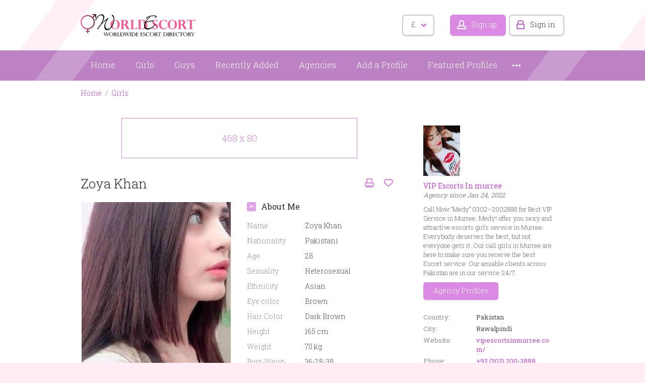

--- FILE ---
content_type: text/html; charset=utf-8
request_url: https://www.world-escort-girls.com/girls/girl-profile/zoya-khan-6097.html
body_size: 26660
content:
<!DOCTYPE html>
<html xmlns="http://www.w3.org/1999/xhtml" lang="en">
<head>

<title>Zoya Khan</title>

<meta http-equiv="X-UA-Compatible" content="IE=edge" />
<meta name="generator" content="Flynax Classifieds Software" />
<meta charset="UTF-8" />
<meta http-equiv="x-dns-prefetch-control" content="on" />
<meta name="viewport" content="width=device-width, user-scalable=no, initial-scale=1, maximum-scale=1" />

<meta name="description" content="" />
<meta name="Keywords" content="" />

<link rel="stylesheet" href="https://www.world-escort-girls.com/templates/escort_flatty/css/bootstrap.css?rev=3" />
<link rel="stylesheet" href="https://www.world-escort-girls.com/templates/escort_flatty/css/style.css?rev=3" />
<link rel="stylesheet" href="https://www.world-escort-girls.com/templates/escort_flatty/components/listing-details-fancyapps-gallery/listing-details-fancyapps-gallery.css?rev=3" />


<link rel="shortcut icon" href="https://www.world-escort-girls.com/templates/escort_flatty/img/favicon.ico?rev=3" type="image/x-icon" />




<!--[if lte IE 10]>
<meta http-equiv="refresh" content="0; url=https://www.world-escort-girls.com/templates/escort_flatty/browser-upgrade.htx" />
<style>body { display: none!important; }</style>
<![endif]-->

<script src="https://www.world-escort-girls.com/libs/jquery/jquery.js?rev=3"></script>
<script src="https://www.world-escort-girls.com/libs/javascript/system.lib.js?rev=3"></script>
<script src="https://www.world-escort-girls.com/libs/jquery/jquery.ui.js?rev=3"></script>
<script src="https://www.world-escort-girls.com/libs/jquery/datePicker/i18n/ui.datepicker-en.js?rev=3"></script>



<script type="text/javascript">
    var rlLangDir       = 'ltr';
    var rlLang          = 'en';
    var isLogin         = false;
    var staticDataClass = true;

    var lang = new Array();
        lang['add_to_favorites'] = 'Add to Favorites';
        lang['no_favorite'] = 'No favorite listings have been saved.';
        lang['remove_from_favorites'] = 'Undo Favorite';
        lang['notice_listing_removed_from_favorites'] = 'The listing has been successfully removed from the Favorites.';
        lang['save_search_confirm'] = 'Are you sure you want to add an alert?';
        lang['count_more_pictures'] = '{count} pics<br />more';
        lang['account_remove_notice_pass'] = 'Your account will be terminated permanently including your profile data, listings and other settings; please enter your password to proceed with termination.';
        lang['account_remove_notice'] = 'Your account will be terminated permanently including your profile data, listings and other settings.';
        lang['account_remove_in_process'] = 'The account removal is in process; please do not close the pop-up.';
        lang['call_owner'] = 'Call Agency';
        lang['agency_invite_accepted'] = 'The invitation has been successfully accepted.';
        lang['call_owner_personal'] = 'Call {name}';
        lang['mf_is_your_location'] = 'Is {location} your location?';
        lang['delete_account'] = 'Remove Account';
        lang['error_maxFileSize'] = 'The file size exceeds the {limit}Mb limit.';
        lang['password_weak_warning'] = 'Your password is too weak, we suggest using uppercase characters to make it stronger.';
        lang['password_strength_pattern'] = 'Strength ({number} of {maximum})';
        lang['loading'] = 'Loading...';
        lang['flynax_connect_fail'] = 'Unable to reach Flynax Server.';
        lang['update'] = 'Update';
        lang['reviewed'] = 'Reviewed';
        lang['replied'] = 'Replied';
        lang['password_lenght_fail'] = 'Your password is either too short or empty.';
        lang['done'] = 'Done';
        lang['incomplete'] = 'Incomplete';
        lang['warning'] = 'Warning!';
        lang['pending'] = 'Pending';
        lang['expired'] = 'Expired';
        lang['system_error'] = 'System error occurred, please see the error log or contact Flynax support.';
        lang['confirm_notice'] = 'Please confirm the action.';
        lang['show_subcategories'] = 'Show Subcategories';
        lang['cancel'] = 'Cancel';
        lang['notice'] = 'Note';
        lang['save'] = 'Save';
        lang['new'] = 'New';
        lang['close'] = 'Close';
        lang['characters_left'] = 'Characters left';
        lang['to'] = 'to';
        lang['any'] = '- Any -';
        lang['from'] = 'from';
        lang['password'] = 'Password';
        lang['delete_confirm'] = 'Are you sure you want to completely remove the item?';
        lang['manage'] = 'Manage';
        lang['delete'] = 'Delete';
        lang['notice_pass_bad'] = 'Passwords do not match.';
        lang['notice_reg_length'] = 'At least 3 characters should be entered in the {field} field.';
        lang['notice_bad_file_ext'] = 'The {ext} file extension is incompatible, please consider using an extension from the list.';
        lang['active'] = 'Active';
        lang['approval'] = 'Inactive';
        lang['price'] = 'Price';
        lang['add_photo'] = 'Add a Picture';
        lang['photo'] = 'Picture';
        lang['of'] = 'of';
        lang['no_browser_gps_support'] = 'Your browser doesn&rsquo;t support the Geolocation option';
        lang['gps_support_denied'] = 'Please enable Geolocation detection in your browser settings.';
        lang['nothing_found_for_char'] = 'Nothing found for <b>&quot;{char}&quot;<\/b>';
        lang['canceled'] = 'Canceled';
        lang['delete_file'] = 'Delete File';
        lang['field_autocomplete_no_results'] = 'Nothing found';
        lang['accepted'] = 'Accepted';
        lang['declined'] = 'Declined';
        lang['load_more'] = 'Load More';
    
    var rlPageInfo           = new Array();
    rlPageInfo['key']        = 'view_details';
    rlPageInfo['controller'] = 'listing_details';
    rlPageInfo['path']       = 'girls';

    var rlConfig                                 = new Array();
    rlConfig['seo_url']                          = 'https://www.world-escort-girls.com/';
    rlConfig['tpl_base']                         = 'https://www.world-escort-girls.com/templates/escort_flatty/';
    rlConfig['files_url']                         = 'https://www.world-escort-girls.com/files/';
    rlConfig['libs_url']                         = 'https://www.world-escort-girls.com/libs/';
    rlConfig['plugins_url']                      = 'https://www.world-escort-girls.com/plugins/';

    /**
     * @since 4.8.2 - Added "cors_url", "tpl_cors_base" variables
     */
    rlConfig['cors_url']                         = 'https://www.world-escort-girls.com';
        rlConfig['ajax_url']                         = rlConfig['cors_url'] + '/request.ajax.php';
    rlConfig['tpl_cors_base']                    = rlConfig['cors_url'] + '/templates/escort_flatty/';
    rlConfig['mod_rewrite']                      = 1;
    rlConfig['sf_display_fields']                 = 0;
    rlConfig['account_password_strength']        = 1;
    rlConfig['messages_length']                  = 250;
    rlConfig['pg_upload_thumbnail_width']        = 195;
    rlConfig['pg_upload_thumbnail_height']       = 271;
    rlConfig['thumbnails_x2']                    = false;
    rlConfig['template_type']                    = 'responsive_42';
    rlConfig['domain']                           = '.world-escort-girls.com';
    rlConfig['host']                             = 'www.world-escort-girls.com'; // @since 4.9.1
    rlConfig['domain_path']                      = '/';
    rlConfig['isHttps']                          = true;
    rlConfig['map_search_listings_limit']        = 500;
    rlConfig['map_search_listings_limit_mobile'] = 75;
    rlConfig['price_delimiter']                  = ",";
    rlConfig['price_separator']                  = ".";
    rlConfig['random_block_slideshow_delay']     = '10';
    rlConfig['template_name']                    = 'escort_flatty';
    rlConfig['map_provider']                     = 'google';
    rlConfig['map_default_zoom']                 = '14';
    rlConfig['upload_max_size']                  = 2097152;
    rlConfig['expire_languages']                 = 12;
    rlConfig['static_files_revision']             = 3; // @since 4.9.1
    rlConfig['static_map_provider']              = 'yandex'; // @since 4.9.2

    var rlAccountInfo = new Array();
    rlAccountInfo['ID'] = null;

    var qtip_style = new Object({
        width      : 'auto',
        background : '#b962c3',
        color      : '#ffffff',
        tip        : 'bottomLeft',
        border     : {
            width  : 7,
            radius : 5,
            color  : '#b962c3'
        }
    });
</script>


<script src="https://www.world-escort-girls.com/templates/escort_flatty/js/lib.js?rev=3"></script>

<link href="https://www.world-escort-girls.com/plugins/listings_box/static/list_box.css" type="text/css" rel="stylesheet" /><!-- multifield header tpl -->

<script>
    var mfFields = new Array();
    var mfFieldVals = new Array();
    lang['select'] = "- Select -";
    lang['not_available'] = "N/A";
</script>

<script>


var mfGeoFields = new Array();

var gfAjaxClick = function(key, path, redirect){
    flUtil.ajax({
        mode: 'mfApplyLocation',
        item: path,
        key: key
    }, function(response, status) {
        if (status == 'success' && response.status == 'OK') {
            if (rlPageInfo['key'] === '404') {
                location.href = rlConfig['seo_url'];
            } else {
                if (location.href.indexOf('?reset_location') > 0) {
                    location.href = location.href.replace('?reset_location', '');
                } else {
                    if (redirect) {
                        location.href = redirect;
                    } else {
                        location.reload();
                    }
                }
            }
        } else {
            printMessage('error', lang['system_error']);
        }
    });
}


</script>

<style>

/*** GEO LOCATION BOX */
.gf-box.gf-has-levels ul.gf-current {
    padding-bottom: 10px;
}
.gf-box ul.gf-current > li {
    padding: 3px 0;
}
.gf-box ul.gf-current span {
    display: inline-block;
    margin: 0 5px 1px 3px;
}
.gf-box ul.gf-current span:before {
    content: '';
    display: block;
    width: 5px;
    height: 9px;
    border-style: solid;
    border-width: 0 2px 2px 0;
    transform: rotate(45deg);
}
body[dir=rtl] .gf-box ul.gf-current span {
    margin: 0 3px 1px 5px;
}

.special-block .gf-root {
    display: flex;
    flex-direction: column;
    width: 100%;
}
.special-block .gf-root .gf-box {
    flex: 1;
    overflow: hidden;
}
.special-block .multiField .clearfix {
    display: flex;
}
.special-block .gf-box .gf-container {
    max-height: none;
}

.gf-box .gf-container {
    max-height: 250px;
    overflow: hidden;
}
.gf-box .gf-container li > a {
    overflow: hidden;
    white-space: nowrap;
    text-overflow: ellipsis;
    padding: 3px 0;
    display: inline-block;
    width: 100%;
}
@media screen and (max-width: 767px) {
    .gf-box .gf-container li > a {
        padding: 6px 0;
    }
}

</style>

<style>

.mf-autocomplete {
    padding-bottom: 15px;
    position: relative;
}
.mf-autocomplete-dropdown {
    width: 100%;
    height: auto;
    max-height: 185px;
    position: absolute;
    overflow-y: auto;
    background: white;
    z-index: 500;
    margin: 0 !important;
    box-shadow: 0px 3px 5px rgba(0,0,0, 0.2);
}
.mf-autocomplete-dropdown > a {
    display: block;
    padding: 9px 10px;
    margin: 0;
}
.mf-autocomplete-dropdown > a:hover,
.mf-autocomplete-dropdown > a.active {
    background: #eeeeee;
}

.gf-current a > img {
    background-image: url(https://www.world-escort-girls.com/templates/escort_flatty/img/gallery.png);
}
@media only screen and (-webkit-min-device-pixel-ratio: 1.5),
only screen and (min--moz-device-pixel-ratio: 1.5),
only screen and (min-device-pixel-ratio: 1.5),
only screen and (min-resolution: 144dpi) {
    .gf-current a > img {
        background-image: url(https://www.world-escort-girls.com/templates/escort_flatty/img/@2x/gallery2.png) !important;
    }
}

</style>


<!-- multifield header tpl end --><!-- currency converter header code -->

	<link href="https://www.world-escort-girls.com/plugins/currencyConverter/static/style_responsive_42.css" type="text/css" rel="stylesheet" />
	<script type="text/javascript" src="https://www.world-escort-girls.com/plugins/currencyConverter/static/lib_responsive_42.js"></script>

<script type="text/javascript">
currencyConverter.config['currency'] = 'pound';
currencyConverter.config['field'] = 'price';
currencyConverter.config['show_flags'] = 1;
currencyConverter.config['show_cents'] = 1;
currencyConverter.config['price_delimiter'] = ",";
currencyConverter.config['position'] = 'below';
currencyConverter.config['featured'] = true;
currencyConverter.config['flags_dir'] = 'https://www.world-escort-girls.com/plugins/currencyConverter/static/flags/';
currencyConverter.phrases['converted'] = 'Converted price';

currencyConverter.rates['dollar'] = new Array('1', ['USD','$']);
currencyConverter.rates['euro'] = new Array('0.86125225', ['EUR','€']);
currencyConverter.rates['pound'] = new Array('0.74656913', ['GBP','£']);
currencyConverter.rates['JPY'] = new Array('158.16194194', ['JPY']);
currencyConverter.rates['CAD'] = new Array('1.3896242', ['CAD']);
currencyConverter.rates['CHF'] = new Array('0.80221626', ['CHF']);
currencyConverter.rates['AUD'] = new Array('1.49316376', ['AUD']);
currencyConverter.rates['BSD'] = new Array('1', ['BSD']);
currencyConverter.rates['FJD'] = new Array('2.27950417', ['FJD']);
currencyConverter.rates['DZD'] = new Array('130.15857043', ['DZD']);
currencyConverter.rates['HNL'] = new Array('26.38899888', ['HNL']);
currencyConverter.rates['BWP'] = new Array('13.81217182', ['BWP']);
currencyConverter.rates['MMK'] = new Array('2100.02582422', ['MMK']);
currencyConverter.rates['CLP'] = new Array('883.64303163', ['CLP']);
currencyConverter.rates['PEN'] = new Array('3.35998311', ['PEN']);
currencyConverter.rates['CZK'] = new Array('20.90603513', ['CZK']);
currencyConverter.rates['AMD'] = new Array('379.70216063', ['AMD']);
currencyConverter.rates['ISK'] = new Array('126.01027023', ['ISK']);
currencyConverter.rates['MDL'] = new Array('17.08838054', ['MDL']);
currencyConverter.rates['ILS'] = new Array('3.14907413', ['ILS']);
currencyConverter.rates['UZS'] = new Array('11970.48291297', ['UZS']);
currencyConverter.rates['KWD'] = new Array('0.30687785', ['KWD']);
currencyConverter.rates['JOD'] = new Array('0.7089755', ['JOD']);
currencyConverter.rates['MUR'] = new Array('46.25419644', ['MUR']);
currencyConverter.rates['UYU'] = new Array('38.62212096', ['UYU']);
currencyConverter.rates['NOK'] = new Array('10.08936375', ['NOK']);
currencyConverter.rates['NIO'] = new Array('36.73145486', ['NIO']);
currencyConverter.rates['PLN'] = new Array('3.63656802', ['PLN']);
currencyConverter.rates['SAR'] = new Array('3.75008724', ['SAR']);
currencyConverter.rates['LKR'] = new Array('309.43866747', ['LKR']);
currencyConverter.rates['THB'] = new Array('31.40601804', ['THB']);
currencyConverter.rates['AED'] = new Array('3.67257597', ['AED']);
currencyConverter.rates['BRL'] = new Array('5.37380855', ['BRL']);
currencyConverter.rates['RON'] = new Array('4.3822574', ['RON']);
currencyConverter.rates['HKD'] = new Array('7.79893575', ['HKD']);
currencyConverter.rates['XAF'] = new Array('564.6526642', ['XAF']);
currencyConverter.rates['VND'] = new Array('26272.35285337', ['VND']);
currencyConverter.rates['ARS'] = new Array('1441.44976781', ['ARS']);
currencyConverter.rates['XCD'] = new Array('2.70000861', ['XCD']);
currencyConverter.rates['GTQ'] = new Array('7.66531807', ['GTQ']);
currencyConverter.rates['BHD'] = new Array('0.37617285', ['BHD']);
currencyConverter.rates['MAD'] = new Array('9.22785573', ['MAD']);
currencyConverter.rates['PAB'] = new Array('1', ['PAB']);
currencyConverter.rates['COP'] = new Array('3685.80566565', ['COP']);
currencyConverter.rates['AZN'] = new Array('1.70003481', ['AZN']);
currencyConverter.rates['HUF'] = new Array('331.72258084', ['HUF']);
currencyConverter.rates['KGS'] = new Array('87.45003013', ['KGS']);
currencyConverter.rates['IDR'] = new Array('16919.29891153', ['IDR']);
currencyConverter.rates['TJS'] = new Array('9.3290006', ['TJS']);
currencyConverter.rates['KRW'] = new Array('1473.35414224', ['KRW']);
currencyConverter.rates['EGP'] = new Array('47.25827736', ['EGP']);
currencyConverter.rates['MYR'] = new Array('4.05797352', ['MYR']);
currencyConverter.rates['PYG'] = new Array('6717.6843997', ['PYG']);
currencyConverter.rates['NZD'] = new Array('1.73731467', ['NZD']);
currencyConverter.rates['CRC'] = new Array('490.3753533', ['CRC']);
currencyConverter.rates['PKR'] = new Array('280.37152872', ['PKR']);
currencyConverter.rates['RUB'] = new Array('77.89721305', ['RUB']);
currencyConverter.rates['ZAR'] = new Array('16.40052561', ['ZAR']);
currencyConverter.rates['TND'] = new Array('2.89416823', ['TND']);
currencyConverter.rates['BBD'] = new Array('2', ['BBD']);
currencyConverter.rates['BGN'] = new Array('1.66464195', ['BGN']);
currencyConverter.rates['TRY'] = new Array('43.24897363', ['TRY']);
currencyConverter.rates['PHP'] = new Array('59.38831831', ['PHP']);
currencyConverter.rates['TWD'] = new Array('31.56682936', ['TWD']);
currencyConverter.rates['NGN'] = new Array('1419.28002066', ['NGN']);
currencyConverter.rates['XPF'] = new Array('102.72161487', ['XPF']);
currencyConverter.rates['GHS'] = new Array('10.80537144', ['GHS']);
currencyConverter.rates['JMD'] = new Array('157.67074116', ['JMD']);
currencyConverter.rates['BND'] = new Array('1.28794009', ['BND']);
currencyConverter.rates['ANG'] = new Array('1.79003427', ['ANG']);
currencyConverter.rates['CNY'] = new Array('6.96883165', ['CNY']);
currencyConverter.rates['RSD'] = new Array('101.06743899', ['RSD']);
currencyConverter.rates['DKK'] = new Array('6.43174398', ['DKK']);
currencyConverter.rates['BYN'] = new Array('2.88402607', ['BYN']);
currencyConverter.rates['INR'] = new Array('90.65338368', ['INR']);
currencyConverter.rates['TMT'] = new Array('3.50004304', ['TMT']);
currencyConverter.rates['KZT'] = new Array('511.3855815', ['KZT']);
currencyConverter.rates['UAH'] = new Array('43.417652', ['UAH']);
currencyConverter.rates['LYD'] = new Array('5.42988723', ['LYD']);
currencyConverter.rates['LBP'] = new Array('89500', ['LBP']);
currencyConverter.rates['NPR'] = new Array('145.16243436', ['NPR']);
currencyConverter.rates['BOB'] = new Array('6.90923975', ['BOB']);
currencyConverter.rates['OMR'] = new Array('0.38452268', ['OMR']);
currencyConverter.rates['QAR'] = new Array('3.64024708', ['QAR']);
currencyConverter.rates['SGD'] = new Array('1.28797929', ['SGD']);
currencyConverter.rates['SEK'] = new Array('9.22924718', ['SEK']);
currencyConverter.rates['TTD'] = new Array('6.77352156', ['TTD']);
currencyConverter.rates['VEF'] = new Array('9.98749658', ['VEF']);
currencyConverter.rates['DOP'] = new Array('63.49237001', ['DOP']);
currencyConverter.rates['HRK'] = new Array('7.14135187', ['HRK']);
currencyConverter.rates['MXN'] = new Array('17.67418647', ['MXN']);
currencyConverter.rates['XOF'] = new Array('564.6526642', ['XOF']);
currencyConverter.rates['PGK'] = new Array('4.267468', ['PGK']);
currencyConverter.rates['ALL'] = new Array('83.17982267', ['ALL']);
currencyConverter.rates['MVR'] = new Array('15.41998795', ['MVR']);
currencyConverter.rates['MKD'] = new Array('53.00654214', ['MKD']);
currencyConverter.rates['SZL'] = new Array('16.38822415', ['SZL']);
currencyConverter.rates['KES'] = new Array('128.98226737', ['KES']);
currencyConverter.rates['BZD'] = new Array('2', ['BZD']);
currencyConverter.rates['KMF'] = new Array('423.48949815', ['KMF']);
currencyConverter.rates['SSP'] = new Array('4553.42231213', ['SSP']);
currencyConverter.rates['ERN'] = new Array('15.3799604', ['ERN']);
currencyConverter.rates['UGX'] = new Array('3553.24954808', ['UGX']);
currencyConverter.rates['VES'] = new Array('341.62335146', ['VES']);
currencyConverter.rates['HTG'] = new Array('130.6214809', ['HTG']);
currencyConverter.rates['MOP'] = new Array('8.03400189', ['MOP']);
currencyConverter.rates['VUV'] = new Array('120.40113627', ['VUV']);
currencyConverter.rates['BDT'] = new Array('122.3071447', ['BDT']);
currencyConverter.rates['SRD'] = new Array('38.19660842', ['SRD']);
currencyConverter.rates['MWK'] = new Array('1734.7268658', ['MWK']);
currencyConverter.rates['SBD'] = new Array('8.14995266', ['SBD']);
currencyConverter.rates['MRO'] = new Array('34.55546323', ['MRO']);
currencyConverter.rates['GMD'] = new Array('72.00654214', ['GMD']);
currencyConverter.rates['BIF'] = new Array('2972.59963846', ['BIF']);
currencyConverter.rates['SLL'] = new Array('13593.78698225', ['SLL']);
currencyConverter.rates['SCR'] = new Array('14.99638461', ['SCR']);
currencyConverter.rates['GEL'] = new Array('2.694527', ['GEL']);
currencyConverter.rates['GNF'] = new Array('8712.59981062', ['GNF']);
currencyConverter.rates['RWF'] = new Array('1454.05121804', ['RWF']);
currencyConverter.rates['MZN'] = new Array('63.86330378', ['MZN']);
currencyConverter.rates['TZS'] = new Array('2494.78540071', ['TZS']);
currencyConverter.rates['GYD'] = new Array('209.22002238', ['GYD']);
currencyConverter.rates['SYP'] = new Array('11047.85276074', ['SYP']);
currencyConverter.rates['TOP'] = new Array('2.37582853', ['TOP']);
currencyConverter.rates['MNT'] = new Array('3561.64242059', ['MNT']);
currencyConverter.rates['NAD'] = new Array('16.38822415', ['NAD']);
currencyConverter.rates['LAK'] = new Array('21640.71856287', ['LAK']);
currencyConverter.rates['CUP'] = new Array('24', ['CUP']);
currencyConverter.rates['MGA'] = new Array('4538.87406387', ['MGA']);
currencyConverter.rates['AOA'] = new Array('918.76990617', ['AOA']);
currencyConverter.rates['KHR'] = new Array('4022.93191013', ['KHR']);
currencyConverter.rates['IQD'] = new Array('1310', ['IQD']);
currencyConverter.rates['SVC'] = new Array('8.75002152', ['SVC']);
currencyConverter.rates['AWG'] = new Array('1.78996335', ['AWG']);
currencyConverter.rates['STN'] = new Array('21.08978222', ['STN']);
currencyConverter.rates['DJF'] = new Array('177.72058191', ['DJF']);
currencyConverter.rates['CDF'] = new Array('2139.12877679', ['CDF']);
currencyConverter.rates['LSL'] = new Array('16.38822415', ['LSL']);
currencyConverter.rates['SOS'] = new Array('570.72996471', ['SOS']);
currencyConverter.rates['SDG'] = new Array('600.01859344', ['SDG']);
currencyConverter.rates['MRU'] = new Array('39.87001808', ['MRU']);
currencyConverter.rates['WST'] = new Array('2.76267539', ['WST']);
currencyConverter.rates['LRD'] = new Array('181.17999484', ['LRD']);
currencyConverter.rates['BAM'] = new Array('1.68359301', ['BAM']);
currencyConverter.rates['GIP'] = new Array('0.74632005', ['GIP']);
currencyConverter.rates['AFN'] = new Array('66.34828269', ['AFN']);
currencyConverter.rates['ZMW'] = new Array('19.95239735', ['ZMW']);
currencyConverter.rates['YER'] = new Array('238.35757941', ['YER']);
currencyConverter.rates['IRR'] = new Array('1044508.67052021', ['IRR']);
currencyConverter.rates['ETB'] = new Array('156.03994147', ['ETB']);
currencyConverter.rates['CVE'] = new Array('94.91693208', ['CVE']);
currencyConverter.rates['XCG'] = new Array('1.78996299', ['XCG']);
</script>

<!-- currency converter header code --><link href="https://www.world-escort-girls.com/plugins/rating/static/style.css" type="text/css" rel="stylesheet" />


<script type="text/javascript" charset="UTF-8">
/* <![CDATA[ */
try { if (undefined == xajax.config) xajax.config = {}; } catch (e) { xajax = {}; xajax.config = {}; };
xajax.config.requestURI = "https://www.world-escort-girls.com/girls/girl-profile/zoya-khan-6097.html";
xajax.config.statusMessages = false;
xajax.config.waitCursor = true;
xajax.config.version = "xajax 0.5 Beta 4";
xajax.config.legacy = false;
xajax.config.defaultMode = "asynchronous";
xajax.config.defaultMethod = "POST";
/* ]]> */
</script>
<script type="text/javascript" src="https://www.world-escort-girls.com/libs/ajax/xajax_js/xajax_core.js" charset="UTF-8"></script>
<script type="text/javascript" charset="UTF-8">
/* <![CDATA[ */
window.setTimeout(
 function() {
  var scriptExists = false;
  try { if (xajax.isLoaded) scriptExists = true; }
  catch (e) {}
  if (!scriptExists) {
   alert("Error: the xajax Javascript component could not be included. Perhaps the URL is incorrect?\nURL: https://www.world-escort-girls.com/libs/ajax/xajax_js/xajax_core.js");
  }
 }, 2000);
/* ]]> */
</script>

<script type='text/javascript' charset='UTF-8'>
/* <![CDATA[ */
xajax_setCurrency = function() { return xajax.request( { xjxfun: 'ajaxSetCurrency' }, { parameters: arguments } ); };
xajax_tellFriend = function() { return xajax.request( { xjxfun: 'ajaxTellFriend' }, { parameters: arguments } ); };
xajax_contactOwner = function() { return xajax.request( { xjxfun: 'ajaxContactOwner' }, { parameters: arguments } ); };
xajax_rate = function() { return xajax.request( { xjxfun: 'ajaxRate' }, { parameters: arguments } ); };
/* ]]> */
</script>


</head>

<body class="large view-details-page bc-exists -theme" >


	<div id="floor" class="d-flex flex-column min-vh-100 overflow-hidden">
		<header class="position-relative">
		<section>
			<div class="point1">
				<div id="hline1"></div>
				<div id="hline2"></div>

				<div id="logo">
					<a href="https://www.world-escort-girls.com/" title="World Escort Girls">
						<img alt="World Escort Girls"
                            src="https://www.world-escort-girls.com/templates/escort_flatty/img/logo.png?rev=3"
                            srcset="https://www.world-escort-girls.com/templates/escort_flatty/img/@2x/logo.png?rev=3 2x" />
					</a>
				</div>

				<div id="top-navigation" class="clearfix">
					<!-- languages selector -->


<!-- languages selector end -->
					<!-- header user navigation bar | responsive -->

<span class="circle currency-selector selector" id="currency_selector">
	<span class="default"><span class="symbol">&pound;</span></span>
	<span class="content hide">
		<div>
			<ul>
							<li><a href="javascript://" title="United States" class="font1" accesskey="dollar">USD</a></li>
							<li><a href="javascript://" title="Euro" class="font1" accesskey="euro">EUR</a></li>
							<li><a href="javascript://" title="U.K. Pound Sterling" class="font1 active" accesskey="pound">GBP</a></li>
							<li><a href="javascript://" title="Japanese Yen" class="font1" accesskey="JPY">JPY</a></li>
							<li><a href="javascript://" title="Canadian Dollar" class="font1" accesskey="CAD">CAD</a></li>
							<li><a href="javascript://" title="Swiss Franc" class="font1" accesskey="CHF">CHF</a></li>
							<li><a href="javascript://" title="Australian Dollar" class="font1" accesskey="AUD">AUD</a></li>
							<li><a href="javascript://" title="Bahamian Dollar" class="font1" accesskey="BSD">BSD</a></li>
							<li><a href="javascript://" title="Fiji Dollar" class="font1" accesskey="FJD">FJD</a></li>
							<li><a href="javascript://" title="Algerian Dinar" class="font1" accesskey="DZD">DZD</a></li>
							<li><a href="javascript://" title="Honduran Lempira" class="font1" accesskey="HNL">HNL</a></li>
							<li><a href="javascript://" title="Botswana Pula" class="font1" accesskey="BWP">BWP</a></li>
							<li><a href="javascript://" title="Myanma Kyat" class="font1" accesskey="MMK">MMK</a></li>
							<li><a href="javascript://" title="Chilean Peso" class="font1" accesskey="CLP">CLP</a></li>
							<li><a href="javascript://" title="Peruvian Nuevo Sol" class="font1" accesskey="PEN">PEN</a></li>
							<li><a href="javascript://" title="Czech Koruna" class="font1" accesskey="CZK">CZK</a></li>
							<li><a href="javascript://" title="Armenia Dram" class="font1" accesskey="AMD">AMD</a></li>
							<li><a href="javascript://" title="Icelandic Krona" class="font1" accesskey="ISK">ISK</a></li>
							<li><a href="javascript://" title="Moldova Lei" class="font1" accesskey="MDL">MDL</a></li>
							<li><a href="javascript://" title="Israeli New Sheqel" class="font1" accesskey="ILS">ILS</a></li>
							<li><a href="javascript://" title="Uzbekistan Sum" class="font1" accesskey="UZS">UZS</a></li>
							<li><a href="javascript://" title="Kuwaiti Dinar" class="font1" accesskey="KWD">KWD</a></li>
							<li><a href="javascript://" title="Jordanian Dinar" class="font1" accesskey="JOD">JOD</a></li>
							<li><a href="javascript://" title="Mauritian Rupee" class="font1" accesskey="MUR">MUR</a></li>
							<li><a href="javascript://" title="Uruguayan Peso" class="font1" accesskey="UYU">UYU</a></li>
							<li><a href="javascript://" title="Norwegian Krone" class="font1" accesskey="NOK">NOK</a></li>
							<li><a href="javascript://" title="Nicaraguan Córdoba" class="font1" accesskey="NIO">NIO</a></li>
							<li><a href="javascript://" title="Polish Zloty" class="font1" accesskey="PLN">PLN</a></li>
							<li><a href="javascript://" title="Saudi Riyal" class="font1" accesskey="SAR">SAR</a></li>
							<li><a href="javascript://" title="Sri Lanka Rupee" class="font1" accesskey="LKR">LKR</a></li>
							<li><a href="javascript://" title="Thai Baht" class="font1" accesskey="THB">THB</a></li>
							<li><a href="javascript://" title="U.A.E Dirham" class="font1" accesskey="AED">AED</a></li>
							<li><a href="javascript://" title="Brazilian Real" class="font1" accesskey="BRL">BRL</a></li>
							<li><a href="javascript://" title="Romanian New Leu" class="font1" accesskey="RON">RON</a></li>
							<li><a href="javascript://" title="Hong Kong Dollar" class="font1" accesskey="HKD">HKD</a></li>
							<li><a href="javascript://" title="Central African CFA Franc" class="font1" accesskey="XAF">XAF</a></li>
							<li><a href="javascript://" title="Vietnamese Dong" class="font1" accesskey="VND">VND</a></li>
							<li><a href="javascript://" title="Argentine Peso" class="font1" accesskey="ARS">ARS</a></li>
							<li><a href="javascript://" title="East Caribbean Dollar" class="font1" accesskey="XCD">XCD</a></li>
							<li><a href="javascript://" title="Guatemalan Quetzal" class="font1" accesskey="GTQ">GTQ</a></li>
							<li><a href="javascript://" title="Bahrain Dinar" class="font1" accesskey="BHD">BHD</a></li>
							<li><a href="javascript://" title="Moroccan Dirham" class="font1" accesskey="MAD">MAD</a></li>
							<li><a href="javascript://" title="Panamanian Balboa" class="font1" accesskey="PAB">PAB</a></li>
							<li><a href="javascript://" title="Colombian Peso" class="font1" accesskey="COP">COP</a></li>
							<li><a href="javascript://" title="Azerbaijan Manat" class="font1" accesskey="AZN">AZN</a></li>
							<li><a href="javascript://" title="Hungarian Forint" class="font1" accesskey="HUF">HUF</a></li>
							<li><a href="javascript://" title="Kyrgyzstan Som" class="font1" accesskey="KGS">KGS</a></li>
							<li><a href="javascript://" title="Indonesian Rupiah" class="font1" accesskey="IDR">IDR</a></li>
							<li><a href="javascript://" title="Tajikistan Ruble" class="font1" accesskey="TJS">TJS</a></li>
							<li><a href="javascript://" title="South Korean Won" class="font1" accesskey="KRW">KRW</a></li>
							<li><a href="javascript://" title="Egyptian Pound" class="font1" accesskey="EGP">EGP</a></li>
							<li><a href="javascript://" title="Malaysian Ringgit" class="font1" accesskey="MYR">MYR</a></li>
							<li><a href="javascript://" title="Paraguayan Guaraní" class="font1" accesskey="PYG">PYG</a></li>
							<li><a href="javascript://" title="New Zealand Dollar" class="font1" accesskey="NZD">NZD</a></li>
							<li><a href="javascript://" title="Costa Rican Colón" class="font1" accesskey="CRC">CRC</a></li>
							<li><a href="javascript://" title="Pakistani Rupee" class="font1" accesskey="PKR">PKR</a></li>
							<li><a href="javascript://" title="Russian Rouble" class="font1" accesskey="RUB">RUB</a></li>
							<li><a href="javascript://" title="South African Rand" class="font1" accesskey="ZAR">ZAR</a></li>
							<li><a href="javascript://" title="Tunisian Dinar" class="font1" accesskey="TND">TND</a></li>
							<li><a href="javascript://" title="Barbadian Dollar" class="font1" accesskey="BBD">BBD</a></li>
							<li><a href="javascript://" title="Bulgarian Lev" class="font1" accesskey="BGN">BGN</a></li>
							<li><a href="javascript://" title="Turkish Lira" class="font1" accesskey="TRY">TRY</a></li>
							<li><a href="javascript://" title="Philippine Peso" class="font1" accesskey="PHP">PHP</a></li>
							<li><a href="javascript://" title="New Taiwan Dollar" class="font1" accesskey="TWD">TWD</a></li>
							<li><a href="javascript://" title="Nigerian Naira" class="font1" accesskey="NGN">NGN</a></li>
							<li><a href="javascript://" title="CFP Franc" class="font1" accesskey="XPF">XPF</a></li>
							<li><a href="javascript://" title="Ghanaian Cedi" class="font1" accesskey="GHS">GHS</a></li>
							<li><a href="javascript://" title="Jamaican Dollar" class="font1" accesskey="JMD">JMD</a></li>
							<li><a href="javascript://" title="Brunei Dollar" class="font1" accesskey="BND">BND</a></li>
							<li><a href="javascript://" title="Neth. Antillean Guilder" class="font1" accesskey="ANG">ANG</a></li>
							<li><a href="javascript://" title="Chinese Yuan" class="font1" accesskey="CNY">CNY</a></li>
							<li><a href="javascript://" title="Serbian Dinar" class="font1" accesskey="RSD">RSD</a></li>
							<li><a href="javascript://" title="Danish Krone" class="font1" accesskey="DKK">DKK</a></li>
							<li><a href="javascript://" title="Belarussian Ruble" class="font1" accesskey="BYN">BYN</a></li>
							<li><a href="javascript://" title="Indian Rupee" class="font1" accesskey="INR">INR</a></li>
							<li><a href="javascript://" title="New Turkmenistan Manat" class="font1" accesskey="TMT">TMT</a></li>
							<li><a href="javascript://" title="Kazakhstani Tenge" class="font1" accesskey="KZT">KZT</a></li>
							<li><a href="javascript://" title="Ukrainian Hryvnia" class="font1" accesskey="UAH">UAH</a></li>
							<li><a href="javascript://" title="Libyan Dinar" class="font1" accesskey="LYD">LYD</a></li>
							<li><a href="javascript://" title="Lebanese Pound" class="font1" accesskey="LBP">LBP</a></li>
							<li><a href="javascript://" title="Nepalese Rupee" class="font1" accesskey="NPR">NPR</a></li>
							<li><a href="javascript://" title="Bolivian Boliviano" class="font1" accesskey="BOB">BOB</a></li>
							<li><a href="javascript://" title="Omani Rial" class="font1" accesskey="OMR">OMR</a></li>
							<li><a href="javascript://" title="Qatari Rial" class="font1" accesskey="QAR">QAR</a></li>
							<li><a href="javascript://" title="Singapore Dollar" class="font1" accesskey="SGD">SGD</a></li>
							<li><a href="javascript://" title="Swedish Krona" class="font1" accesskey="SEK">SEK</a></li>
							<li><a href="javascript://" title="Trinidad Tobago Dollar" class="font1" accesskey="TTD">TTD</a></li>
							<li><a href="javascript://" title="Venezuelan Bolivar" class="font1" accesskey="VEF">VEF</a></li>
							<li><a href="javascript://" title="Dominican Peso" class="font1" accesskey="DOP">DOP</a></li>
							<li><a href="javascript://" title="Croatian Kuna" class="font1" accesskey="HRK">HRK</a></li>
							<li><a href="javascript://" title="Mexican Peso" class="font1" accesskey="MXN">MXN</a></li>
							<li><a href="javascript://" title="West African CFA Franc" class="font1" accesskey="XOF">XOF</a></li>
							<li><a href="javascript://" title="Papua New Guinean kina" class="font1" accesskey="PGK">PGK</a></li>
							<li><a href="javascript://" title="Albanian lek" class="font1" accesskey="ALL">ALL</a></li>
							<li><a href="javascript://" title="Maldivian rufiyaa" class="font1" accesskey="MVR">MVR</a></li>
							<li><a href="javascript://" title="Macedonian denar" class="font1" accesskey="MKD">MKD</a></li>
							<li><a href="javascript://" title="Swazi lilangeni" class="font1" accesskey="SZL">SZL</a></li>
							<li><a href="javascript://" title="Kenyan shilling" class="font1" accesskey="KES">KES</a></li>
							<li><a href="javascript://" title="Belize dollar" class="font1" accesskey="BZD">BZD</a></li>
							<li><a href="javascript://" title="	Comoro franc" class="font1" accesskey="KMF">KMF</a></li>
							<li><a href="javascript://" title="South Sudanese pound" class="font1" accesskey="SSP">SSP</a></li>
							<li><a href="javascript://" title="Eritrean nakfa" class="font1" accesskey="ERN">ERN</a></li>
							<li><a href="javascript://" title="Ugandan shilling" class="font1" accesskey="UGX">UGX</a></li>
							<li><a href="javascript://" title="Venezuelan Bolivar" class="font1" accesskey="VES">VES</a></li>
							<li><a href="javascript://" title="Haitian gourde" class="font1" accesskey="HTG">HTG</a></li>
							<li><a href="javascript://" title="Macanese pataca" class="font1" accesskey="MOP">MOP</a></li>
							<li><a href="javascript://" title="Vanuatu vatu" class="font1" accesskey="VUV">VUV</a></li>
							<li><a href="javascript://" title="Bangladeshi taka" class="font1" accesskey="BDT">BDT</a></li>
							<li><a href="javascript://" title="Surinamese dollar" class="font1" accesskey="SRD">SRD</a></li>
							<li><a href="javascript://" title="Malawian kwacha" class="font1" accesskey="MWK">MWK</a></li>
							<li><a href="javascript://" title="Solomon Islands dollar" class="font1" accesskey="SBD">SBD</a></li>
							<li><a href="javascript://" title="Mauritanian Ouguiya" class="font1" accesskey="MRO">MRO</a></li>
							<li><a href="javascript://" title="Gambian dalasi" class="font1" accesskey="GMD">GMD</a></li>
							<li><a href="javascript://" title="Burundian franc" class="font1" accesskey="BIF">BIF</a></li>
							<li><a href="javascript://" title="Sierra Leonean leone" class="font1" accesskey="SLL">SLL</a></li>
							<li><a href="javascript://" title="Seychelles rupee" class="font1" accesskey="SCR">SCR</a></li>
							<li><a href="javascript://" title="Georgian lari" class="font1" accesskey="GEL">GEL</a></li>
							<li><a href="javascript://" title="Guinean franc" class="font1" accesskey="GNF">GNF</a></li>
							<li><a href="javascript://" title="Rwandan franc" class="font1" accesskey="RWF">RWF</a></li>
							<li><a href="javascript://" title="Mozambican metical" class="font1" accesskey="MZN">MZN</a></li>
							<li><a href="javascript://" title="Tanzanian shilling" class="font1" accesskey="TZS">TZS</a></li>
							<li><a href="javascript://" title="Guyanese dollar" class="font1" accesskey="GYD">GYD</a></li>
							<li><a href="javascript://" title="Syrian pound" class="font1" accesskey="SYP">SYP</a></li>
							<li><a href="javascript://" title="Tongan paʻanga" class="font1" accesskey="TOP">TOP</a></li>
							<li><a href="javascript://" title="Mongolian togrog" class="font1" accesskey="MNT">MNT</a></li>
							<li><a href="javascript://" title="Namibian dollar" class="font1" accesskey="NAD">NAD</a></li>
							<li><a href="javascript://" title="Lao kip" class="font1" accesskey="LAK">LAK</a></li>
							<li><a href="javascript://" title="Cuban peso" class="font1" accesskey="CUP">CUP</a></li>
							<li><a href="javascript://" title="Malagasy ariary" class="font1" accesskey="MGA">MGA</a></li>
							<li><a href="javascript://" title="Angolan kwanza" class="font1" accesskey="AOA">AOA</a></li>
							<li><a href="javascript://" title="Cambodian riel" class="font1" accesskey="KHR">KHR</a></li>
							<li><a href="javascript://" title="Iraqi dinar" class="font1" accesskey="IQD">IQD</a></li>
							<li><a href="javascript://" title="Salvadoran colon" class="font1" accesskey="SVC">SVC</a></li>
							<li><a href="javascript://" title="Aruban florin" class="font1" accesskey="AWG">AWG</a></li>
							<li><a href="javascript://" title="São Tomé and Príncipe Dobra" class="font1" accesskey="STN">STN</a></li>
							<li><a href="javascript://" title="Djiboutian franc" class="font1" accesskey="DJF">DJF</a></li>
							<li><a href="javascript://" title="Congolese franc" class="font1" accesskey="CDF">CDF</a></li>
							<li><a href="javascript://" title="Lesotho loti" class="font1" accesskey="LSL">LSL</a></li>
							<li><a href="javascript://" title="Somali shilling" class="font1" accesskey="SOS">SOS</a></li>
							<li><a href="javascript://" title="Sudanese pound" class="font1" accesskey="SDG">SDG</a></li>
							<li><a href="javascript://" title="Mauritanian ouguiya" class="font1" accesskey="MRU">MRU</a></li>
							<li><a href="javascript://" title="Samoan tala" class="font1" accesskey="WST">WST</a></li>
							<li><a href="javascript://" title="Liberian dollar" class="font1" accesskey="LRD">LRD</a></li>
							<li><a href="javascript://" title="Bosnia and Herzegovina convertible mark" class="font1" accesskey="BAM">BAM</a></li>
							<li><a href="javascript://" title="Gibraltar pound" class="font1" accesskey="GIP">GIP</a></li>
							<li><a href="javascript://" title="Afghan afghani" class="font1" accesskey="AFN">AFN</a></li>
							<li><a href="javascript://" title="Zambian kwacha" class="font1" accesskey="ZMW">ZMW</a></li>
							<li><a href="javascript://" title="Yemeni rial" class="font1" accesskey="YER">YER</a></li>
							<li><a href="javascript://" title="Iranian rial" class="font1" accesskey="IRR">IRR</a></li>
							<li><a href="javascript://" title="Ethiopian birr" class="font1" accesskey="ETB">ETB</a></li>
							<li><a href="javascript://" title="Cape Verde escudo" class="font1" accesskey="CVE">CVE</a></li>
							<li><a href="javascript://" title="Caribbean guilder" class="font1" accesskey="XCG">XCG</a></li>
						</ul>
		</div>
	</span>
</span>

<!-- header user navigation bar | responsive end -->

                    <span class="fright">
    					

                        <!-- user navigation bar -->

<span class="user-navigation-bar">
                        <a class="circle registration d-none d-lg-inline-block" title="Register for a new account" href="https://www.world-escort-girls.com/registration.html">Sign up</a>
                <a class="circle login" title="Sign in" href="javascript://">Sign in</a>
    </span>

<!-- user navigation bar end -->                    </span>
				</div>

				
			</div>
		</section>
		<section class="main-menu">
			<nav class="point1">
				<div id="mline1"></div>
				<div id="mline2"></div>

				<!-- main menu block -->

<ul class="menu"><li ><a title="World Escort Girls" href="https://www.world-escort-girls.com/">Home</a></li><li ><a title="Escort Girls" href="https://www.world-escort-girls.com/girls.html">Girls</a></li><li ><a title="Male Escorts" href="https://www.world-escort-girls.com/guys.html">Guys</a></li><li ><a title="New Escort Girls" href="https://www.world-escort-girls.com/recently-added.html">Recently Added</a></li><li ><a title="Escort Agencies" href="https://www.world-escort-girls.com/agencies.html">Agencies</a></li><li ><a title="Add a new profile" href="https://www.world-escort-girls.com/add-listing.html">Add a Profile</a></li><li ><a title="Featured Profiles" href="https://www.world-escort-girls.com/featureme.html">Featured Profiles</a></li><li class="more hide"><span><span></span><span></span><span></span></span></li></ul>

<ul id="main_menu_more"></ul>

<!-- main menu block end -->			</nav>
		</section>
	</header>
	<!-- page content -->

    
    <div id="wrapper" class="flex-fill">
        <section id="main_container">
            <!-- bread crumbs block -->

	<div id="bread_crumbs">
		<ul class="point1"><li accesskey="/"><a href="https://www.world-escort-girls.com/" title="World Escort Girls">Home</a></li><li accesskey="/"><a href="https://www.world-escort-girls.com/girls.html" title="Escort Girls">Girls</a></li><ol>Zoya Khan</ol> </ul>
	</div>

<!-- bread crumbs block end -->
            <div class="inside-container point1 clearfix">
                

                <!-- long top blocks area -->
                                <!-- long top blocks area -->

                <div class="row flex-row-reverse">
                <!-- sidebar area -->
                                    <aside class="left col-lg-4 d-none d-lg-block">
                        <!-- listing details sidebar -->



<!-- seller info -->
            <section class="side_block no-header seller-short stick ">
            <div>
                <!-- bottom listing details seller -->


    

<div class="row seller-short">
    <div class="col-sm-6 col-md-12 button-exists">
        
        
        <div class="clearfix relative">
                            <div class="picture">
                    <a target="_blank" title="Visit agency page" href="https://www.world-escort-girls.com/escortsmurree/">                    <img alt="Agency Thumbnail"
                        src="https://www.world-escort-girls.com/files/account-media/vip-escorts-in-murree-1691/thumbnail-587.jpg"
                         />
                    </a>                </div>
                        <ul class="seller-info">
                <li class="name">
                    <a title="Visit agency page" href="https://www.world-escort-girls.com/escortsmurree/">                    VIP Escorts In murree
                    </a>
                                                                                                                    <div class="type">Agency since Jan 24, 2022</div>
                                    </li>

                                

                                    <li class="about">Call Now ‘’Medy’’ 0302–2002888 for Best VIP Service in Murree. Medy! offer you sexy and attractive escorts girls service in Murree. Everybody deserves the best, but not everyone gets it. Our call girls in Murree are here to make sure you receive the best Escort service. Our amiable clients across Pakistan are in our service 24/7.</li>
                
                                    <li class="listings-button">
                        <a class="button low" href="https://www.world-escort-girls.com/escortsmurree/#listings" title="Agency Profiles">Agency Profiles</a>
                    </li>
                            </ul>

                                        
                    </div>

        
                                                    
        
                    <div class="owner-details">
                                <div class="info-table">
                    <div>
                                                                                    <!-- field output tpl -->

	<div class="table-cell clearfix small" 
        id="df_field_country">
					<div class="name" title="">Country</div>
				<div class="value">
			<!-- item out value tpl -->Pakistan<!-- item out value tpl end -->		</div>
	</div>

<!-- field output tpl end -->                                                                                                                <!-- field output tpl -->

	<div class="table-cell clearfix small" 
        id="df_field_country_level2">
					<div class="name" title="">City</div>
				<div class="value">
			<!-- item out value tpl -->Rawalpindi<!-- item out value tpl end -->		</div>
	</div>

<!-- field output tpl end -->                                                                                                                <!-- field output tpl -->

	<div class="table-cell clearfix small" 
        id="df_field_website">
					<div class="name" title="">Website</div>
				<div class="value">
			<!-- item out value tpl --><a rel="nofollow" href="https://vipescortsinmurree.com/" target="_blank">vipescortsinmurree.com/</a><!-- item out value tpl end -->		</div>
	</div>

<!-- field output tpl end -->                                                                                                                <!-- field output tpl -->

	<div class="table-cell clearfix small phone" 
        id="df_field_phone">
					<div class="name" title="">Phone</div>
				<div class="value">
			<!-- item out value tpl --><span class="mr-3"><a href="tel:+92 (302) 200-2888">+92 (302) 200-2888</a></span><!-- item out phone messengers tpl -->


<!-- item out phone messengers tpl end --><!-- item out value tpl end -->		</div>
	</div>

<!-- field output tpl end -->                                                    
                        
                                            </div>
                </div>
            </div>
        
        

            </div>

            <div class="col-sm-6 col-md-12 form">
                        <div>
                                    <!-- contact seller form tpl -->


<form name="contact_owner"
      data-listing-id="6097"
      data-box-id="1"
      data-account-id="0"
      class="w-100"
      method="post"
      action="">
            <div class="submit-cell">
            <div class="field"><input class="w-100" placeholder="Name" maxlength="100" type="text" name="contact_name" id="contact_name_1" value="" /><span></span></div>
        </div>
        <div class="submit-cell">
            <div class="field"><input class="w-100" placeholder="Email" maxlength="200" type="text" name="contact_email" id="contact_email_1" value="" /><span></span></div>
        </div>
        <div class="submit-cell">
            <div class="field"><input class="w-100" placeholder="Phone" maxlength="30" type="text" name="contact_phone" id="contact_phone_1" /><span></span></div>
        </div>

        

        <div class="submit-cell">
            <textarea placeholder="Message" id="contact_owner_message_1" name="contact_message" rows="5" cols=""></textarea>
        </div>

                    <div class="submit-cell">
                <div class="field">
                        
    <img id="contact_code_1_security_img" class="contact_code_1_security_img" alt="Click on the image to refresh the captcha." title="Click on the image to refresh the captcha." src="https://www.world-escort-girls.com/libs/kcaptcha/getImage.php?1768690793&amp;id=contact_code_1" style="cursor: pointer;" onclick="$(this).attr('src','https://www.world-escort-girls.com/libs/kcaptcha/getImage.php?'+Math.random()+'&amp;id=contact_code_1');" />

    <input type="text" class="wauto ml-2" id="contact_code_1_security_code" name="security_code" maxlength="5" size="5" style="margin: 0;" />
    
                    </div>
            </div>
            
    <div class="submit-cell buttons">
        <div class="field">
            <input type="submit" class="w-100" name="finish" value="Contact Agency" data-phrase="Contact Agency" />
            <input class="hide" type="reset" id="form_reset_1" value="reset" />
        </div>
    </div>
</form>


<!-- contact seller form tpl end -->                
                            </div>
        </div>
    </div>

<!-- bottom listing details seller end -->            </div>
        </section>
    <!-- seller info end -->

<!-- map -->
    <section title="Expand Map" class="side_block no-style map-capture">
        <img alt="Expand Map"
             src="https://static-maps.yandex.ru/1.x/?scale=1.0&z=14&l=map&size=480%2C180&pt=73.45322%2C33.95454%2Corg&lang=en"
             srcset="https://static-maps.yandex.ru/1.x/?scale=2.0&z=14&l=map&size=650%2C360&pt=73.45322%2C33.95454%2Corg&lang=en 2x" />
        <span class="media-enlarge"><span></span></span>
    </section>

    <!-- static map handler -->





<!-- static map handler end -->
<!-- availability chart -->
<!-- availability chart end -->

<!-- escort rates chart -->
<!-- escort rates chart end -->

<!-- tours chart -->
<!-- tours chart end -->

<!-- listing details sidebar end -->	

	

<section class="side_block  multiField">
	<h3>Location Filter</h3>	<div class="clearfix">
	
            <!-- Multi-Field Geo Filtering Box -->

<div class="gf-root">
            <!-- multifield location autocomplete tpl -->

<div class="mf-autocomplete kws-block">
    <input class="mf-autocomplete-input w-100" type="text" maxlength="64" placeholder="Type your location here" />
    <div class="mf-autocomplete-dropdown hide"></div>
</div>



<!-- multifield location autocomplete tpl end -->    
    <div class="gf-box list-view gf-has-levels">
        
        
        
        

                <div class="gf-container">
            <ul class="list-unstyled row">
                                                    <li class="col-lg-6 col-md-12 col-sm-3">
                        <a title="Afghanistan"
                                                            href="javascript://" class="gf-ajax"
                                                       data-path="" data-key="countries_afghanistan">Afghanistan</a>
                    </li>
                                    <li class="col-lg-6 col-md-12 col-sm-3">
                        <a title="Åland"
                                                            href="javascript://" class="gf-ajax"
                                                       data-path="" data-key="countries_aland">Åland</a>
                    </li>
                                    <li class="col-lg-6 col-md-12 col-sm-3">
                        <a title="Albania"
                                                            href="javascript://" class="gf-ajax"
                                                       data-path="" data-key="countries_albania">Albania</a>
                    </li>
                                    <li class="col-lg-6 col-md-12 col-sm-3">
                        <a title="Algeria"
                                                            href="javascript://" class="gf-ajax"
                                                       data-path="" data-key="countries_algeria">Algeria</a>
                    </li>
                                    <li class="col-lg-6 col-md-12 col-sm-3">
                        <a title="American Samoa"
                                                            href="javascript://" class="gf-ajax"
                                                       data-path="" data-key="countries_american_samoa">American Samoa</a>
                    </li>
                                    <li class="col-lg-6 col-md-12 col-sm-3">
                        <a title="Andorra"
                                                            href="javascript://" class="gf-ajax"
                                                       data-path="" data-key="countries_andorra">Andorra</a>
                    </li>
                                    <li class="col-lg-6 col-md-12 col-sm-3">
                        <a title="Angola"
                                                            href="javascript://" class="gf-ajax"
                                                       data-path="" data-key="countries_angola">Angola</a>
                    </li>
                                    <li class="col-lg-6 col-md-12 col-sm-3">
                        <a title="Anguilla"
                                                            href="javascript://" class="gf-ajax"
                                                       data-path="" data-key="countries_anguilla">Anguilla</a>
                    </li>
                                    <li class="col-lg-6 col-md-12 col-sm-3">
                        <a title="Antarctica"
                                                            href="javascript://" class="gf-ajax"
                                                       data-path="" data-key="countries_antarctica">Antarctica</a>
                    </li>
                                    <li class="col-lg-6 col-md-12 col-sm-3">
                        <a title="Antigua and Barbuda"
                                                            href="javascript://" class="gf-ajax"
                                                       data-path="" data-key="countries_antigua_and_barbuda">Antigua and Barbuda</a>
                    </li>
                                    <li class="col-lg-6 col-md-12 col-sm-3">
                        <a title="Argentina"
                                                            href="javascript://" class="gf-ajax"
                                                       data-path="" data-key="countries_argentina">Argentina</a>
                    </li>
                                    <li class="col-lg-6 col-md-12 col-sm-3">
                        <a title="Armenia"
                                                            href="javascript://" class="gf-ajax"
                                                       data-path="" data-key="countries_armenia">Armenia</a>
                    </li>
                                    <li class="col-lg-6 col-md-12 col-sm-3">
                        <a title="Aruba"
                                                            href="javascript://" class="gf-ajax"
                                                       data-path="" data-key="countries_aruba">Aruba</a>
                    </li>
                                    <li class="col-lg-6 col-md-12 col-sm-3">
                        <a title="Australia"
                                                            href="javascript://" class="gf-ajax"
                                                       data-path="" data-key="countries_australia">Australia</a>
                    </li>
                                    <li class="col-lg-6 col-md-12 col-sm-3">
                        <a title="Austria"
                                                            href="javascript://" class="gf-ajax"
                                                       data-path="" data-key="countries_austria">Austria</a>
                    </li>
                                    <li class="col-lg-6 col-md-12 col-sm-3">
                        <a title="Azerbaijan"
                                                            href="javascript://" class="gf-ajax"
                                                       data-path="" data-key="countries_azerbaijan">Azerbaijan</a>
                    </li>
                                    <li class="col-lg-6 col-md-12 col-sm-3">
                        <a title="Bahamas"
                                                            href="javascript://" class="gf-ajax"
                                                       data-path="" data-key="countries_bahamas">Bahamas</a>
                    </li>
                                    <li class="col-lg-6 col-md-12 col-sm-3">
                        <a title="Bahrain"
                                                            href="javascript://" class="gf-ajax"
                                                       data-path="" data-key="countries_bahrain">Bahrain</a>
                    </li>
                                    <li class="col-lg-6 col-md-12 col-sm-3">
                        <a title="Bangladesh"
                                                            href="javascript://" class="gf-ajax"
                                                       data-path="" data-key="countries_bangladesh">Bangladesh</a>
                    </li>
                                    <li class="col-lg-6 col-md-12 col-sm-3">
                        <a title="Barbados"
                                                            href="javascript://" class="gf-ajax"
                                                       data-path="" data-key="countries_barbados">Barbados</a>
                    </li>
                                    <li class="col-lg-6 col-md-12 col-sm-3">
                        <a title="Belarus"
                                                            href="javascript://" class="gf-ajax"
                                                       data-path="" data-key="countries_belarus">Belarus</a>
                    </li>
                                    <li class="col-lg-6 col-md-12 col-sm-3">
                        <a title="Belgium"
                                                            href="javascript://" class="gf-ajax"
                                                       data-path="" data-key="countries_belgium">Belgium</a>
                    </li>
                                    <li class="col-lg-6 col-md-12 col-sm-3">
                        <a title="Belize"
                                                            href="javascript://" class="gf-ajax"
                                                       data-path="" data-key="countries_belize">Belize</a>
                    </li>
                                    <li class="col-lg-6 col-md-12 col-sm-3">
                        <a title="Benin"
                                                            href="javascript://" class="gf-ajax"
                                                       data-path="" data-key="countries_benin">Benin</a>
                    </li>
                                    <li class="col-lg-6 col-md-12 col-sm-3">
                        <a title="Bermuda"
                                                            href="javascript://" class="gf-ajax"
                                                       data-path="" data-key="countries_bermuda">Bermuda</a>
                    </li>
                                    <li class="col-lg-6 col-md-12 col-sm-3">
                        <a title="Bhutan"
                                                            href="javascript://" class="gf-ajax"
                                                       data-path="" data-key="countries_bhutan">Bhutan</a>
                    </li>
                                    <li class="col-lg-6 col-md-12 col-sm-3">
                        <a title="Bolivia"
                                                            href="javascript://" class="gf-ajax"
                                                       data-path="" data-key="countries_bolivia">Bolivia</a>
                    </li>
                                    <li class="col-lg-6 col-md-12 col-sm-3">
                        <a title="Bonaire Sint Eustatius and Saba"
                                                            href="javascript://" class="gf-ajax"
                                                       data-path="" data-key="countries_bonaire_sint_eustatius_and_saba">Bonaire Sint Eustatius and Saba</a>
                    </li>
                                    <li class="col-lg-6 col-md-12 col-sm-3">
                        <a title="Bosnia and Herzegovina"
                                                            href="javascript://" class="gf-ajax"
                                                       data-path="" data-key="countries_bosnia_and_herzegovina">Bosnia and Herzegovina</a>
                    </li>
                                    <li class="col-lg-6 col-md-12 col-sm-3">
                        <a title="Botswana"
                                                            href="javascript://" class="gf-ajax"
                                                       data-path="" data-key="countries_botswana">Botswana</a>
                    </li>
                                    <li class="col-lg-6 col-md-12 col-sm-3">
                        <a title="Brazil"
                                                            href="javascript://" class="gf-ajax"
                                                       data-path="" data-key="countries_brazil">Brazil</a>
                    </li>
                                    <li class="col-lg-6 col-md-12 col-sm-3">
                        <a title="British Indian Ocean Territory"
                                                            href="javascript://" class="gf-ajax"
                                                       data-path="" data-key="countries_british_indian_ocean_territory">British Indian Ocean Territory</a>
                    </li>
                                    <li class="col-lg-6 col-md-12 col-sm-3">
                        <a title="British Virgin Islands"
                                                            href="javascript://" class="gf-ajax"
                                                       data-path="" data-key="countries_british_virgin_islands">British Virgin Islands</a>
                    </li>
                                    <li class="col-lg-6 col-md-12 col-sm-3">
                        <a title="Brunei"
                                                            href="javascript://" class="gf-ajax"
                                                       data-path="" data-key="countries_brunei">Brunei</a>
                    </li>
                                    <li class="col-lg-6 col-md-12 col-sm-3">
                        <a title="Bulgaria"
                                                            href="javascript://" class="gf-ajax"
                                                       data-path="" data-key="countries_bulgaria">Bulgaria</a>
                    </li>
                                    <li class="col-lg-6 col-md-12 col-sm-3">
                        <a title="Burkina Faso"
                                                            href="javascript://" class="gf-ajax"
                                                       data-path="" data-key="countries_burkina_faso">Burkina Faso</a>
                    </li>
                                    <li class="col-lg-6 col-md-12 col-sm-3">
                        <a title="Burundi"
                                                            href="javascript://" class="gf-ajax"
                                                       data-path="" data-key="countries_burundi">Burundi</a>
                    </li>
                                    <li class="col-lg-6 col-md-12 col-sm-3">
                        <a title="Cambodia"
                                                            href="javascript://" class="gf-ajax"
                                                       data-path="" data-key="countries_cambodia">Cambodia</a>
                    </li>
                                    <li class="col-lg-6 col-md-12 col-sm-3">
                        <a title="Cameroon"
                                                            href="javascript://" class="gf-ajax"
                                                       data-path="" data-key="countries_cameroon">Cameroon</a>
                    </li>
                                    <li class="col-lg-6 col-md-12 col-sm-3">
                        <a title="Canada"
                                                            href="javascript://" class="gf-ajax"
                                                       data-path="" data-key="countries_canada">Canada</a>
                    </li>
                                    <li class="col-lg-6 col-md-12 col-sm-3">
                        <a title="Cape Verde"
                                                            href="javascript://" class="gf-ajax"
                                                       data-path="" data-key="countries_cape_verde">Cape Verde</a>
                    </li>
                                    <li class="col-lg-6 col-md-12 col-sm-3">
                        <a title="Cayman Islands"
                                                            href="javascript://" class="gf-ajax"
                                                       data-path="" data-key="countries_cayman_islands">Cayman Islands</a>
                    </li>
                                    <li class="col-lg-6 col-md-12 col-sm-3">
                        <a title="Central African Republic"
                                                            href="javascript://" class="gf-ajax"
                                                       data-path="" data-key="countries_central_african_republic">Central African Republic</a>
                    </li>
                                    <li class="col-lg-6 col-md-12 col-sm-3">
                        <a title="Chad"
                                                            href="javascript://" class="gf-ajax"
                                                       data-path="" data-key="countries_chad">Chad</a>
                    </li>
                                    <li class="col-lg-6 col-md-12 col-sm-3">
                        <a title="Chile"
                                                            href="javascript://" class="gf-ajax"
                                                       data-path="" data-key="countries_chile">Chile</a>
                    </li>
                                    <li class="col-lg-6 col-md-12 col-sm-3">
                        <a title="China"
                                                            href="javascript://" class="gf-ajax"
                                                       data-path="" data-key="countries_china">China</a>
                    </li>
                                    <li class="col-lg-6 col-md-12 col-sm-3">
                        <a title="Christmas Island"
                                                            href="javascript://" class="gf-ajax"
                                                       data-path="" data-key="countries_christmas_island">Christmas Island</a>
                    </li>
                                    <li class="col-lg-6 col-md-12 col-sm-3">
                        <a title="Cocos [Keeling] Islands"
                                                            href="javascript://" class="gf-ajax"
                                                       data-path="" data-key="countries_cocos_keeling_islands">Cocos [Keeling] Islands</a>
                    </li>
                                    <li class="col-lg-6 col-md-12 col-sm-3">
                        <a title="Colombia"
                                                            href="javascript://" class="gf-ajax"
                                                       data-path="" data-key="countries_colombia">Colombia</a>
                    </li>
                                    <li class="col-lg-6 col-md-12 col-sm-3">
                        <a title="Comoros"
                                                            href="javascript://" class="gf-ajax"
                                                       data-path="" data-key="countries_comoros">Comoros</a>
                    </li>
                                    <li class="col-lg-6 col-md-12 col-sm-3">
                        <a title="Congo"
                                                            href="javascript://" class="gf-ajax"
                                                       data-path="" data-key="countries_congo">Congo</a>
                    </li>
                                    <li class="col-lg-6 col-md-12 col-sm-3">
                        <a title="Cook Islands"
                                                            href="javascript://" class="gf-ajax"
                                                       data-path="" data-key="countries_cook_islands">Cook Islands</a>
                    </li>
                                    <li class="col-lg-6 col-md-12 col-sm-3">
                        <a title="Costa Rica"
                                                            href="javascript://" class="gf-ajax"
                                                       data-path="" data-key="countries_costa_rica">Costa Rica</a>
                    </li>
                                    <li class="col-lg-6 col-md-12 col-sm-3">
                        <a title="Croatia"
                                                            href="javascript://" class="gf-ajax"
                                                       data-path="" data-key="countries_croatia">Croatia</a>
                    </li>
                                    <li class="col-lg-6 col-md-12 col-sm-3">
                        <a title="Cuba"
                                                            href="javascript://" class="gf-ajax"
                                                       data-path="" data-key="countries_cuba">Cuba</a>
                    </li>
                                    <li class="col-lg-6 col-md-12 col-sm-3">
                        <a title="Curaçao"
                                                            href="javascript://" class="gf-ajax"
                                                       data-path="" data-key="countries_curacao">Curaçao</a>
                    </li>
                                    <li class="col-lg-6 col-md-12 col-sm-3">
                        <a title="Cyprus"
                                                            href="javascript://" class="gf-ajax"
                                                       data-path="" data-key="countries_cyprus">Cyprus</a>
                    </li>
                                    <li class="col-lg-6 col-md-12 col-sm-3">
                        <a title="Czech Republic"
                                                            href="javascript://" class="gf-ajax"
                                                       data-path="" data-key="countries_czech_republic">Czech Republic</a>
                    </li>
                                    <li class="col-lg-6 col-md-12 col-sm-3">
                        <a title="Denmark"
                                                            href="javascript://" class="gf-ajax"
                                                       data-path="" data-key="countries_denmark">Denmark</a>
                    </li>
                                    <li class="col-lg-6 col-md-12 col-sm-3">
                        <a title="Djibouti"
                                                            href="javascript://" class="gf-ajax"
                                                       data-path="" data-key="countries_djibouti">Djibouti</a>
                    </li>
                                    <li class="col-lg-6 col-md-12 col-sm-3">
                        <a title="Dominica"
                                                            href="javascript://" class="gf-ajax"
                                                       data-path="" data-key="countries_dominica">Dominica</a>
                    </li>
                                    <li class="col-lg-6 col-md-12 col-sm-3">
                        <a title="Dominican Republic"
                                                            href="javascript://" class="gf-ajax"
                                                       data-path="" data-key="countries_dominican_republic">Dominican Republic</a>
                    </li>
                                    <li class="col-lg-6 col-md-12 col-sm-3">
                        <a title="East Timor"
                                                            href="javascript://" class="gf-ajax"
                                                       data-path="" data-key="countries_east_timor">East Timor</a>
                    </li>
                                    <li class="col-lg-6 col-md-12 col-sm-3">
                        <a title="Ecuador"
                                                            href="javascript://" class="gf-ajax"
                                                       data-path="" data-key="countries_ecuador">Ecuador</a>
                    </li>
                                    <li class="col-lg-6 col-md-12 col-sm-3">
                        <a title="Egypt"
                                                            href="javascript://" class="gf-ajax"
                                                       data-path="" data-key="countries_egypt">Egypt</a>
                    </li>
                                    <li class="col-lg-6 col-md-12 col-sm-3">
                        <a title="El Salvador"
                                                            href="javascript://" class="gf-ajax"
                                                       data-path="" data-key="countries_el_salvador">El Salvador</a>
                    </li>
                                    <li class="col-lg-6 col-md-12 col-sm-3">
                        <a title="Equatorial Guinea"
                                                            href="javascript://" class="gf-ajax"
                                                       data-path="" data-key="countries_equatorial_guinea">Equatorial Guinea</a>
                    </li>
                                    <li class="col-lg-6 col-md-12 col-sm-3">
                        <a title="Eritrea"
                                                            href="javascript://" class="gf-ajax"
                                                       data-path="" data-key="countries_eritrea">Eritrea</a>
                    </li>
                                    <li class="col-lg-6 col-md-12 col-sm-3">
                        <a title="Estonia"
                                                            href="javascript://" class="gf-ajax"
                                                       data-path="" data-key="countries_estonia">Estonia</a>
                    </li>
                                    <li class="col-lg-6 col-md-12 col-sm-3">
                        <a title="Ethiopia"
                                                            href="javascript://" class="gf-ajax"
                                                       data-path="" data-key="countries_ethiopia">Ethiopia</a>
                    </li>
                                    <li class="col-lg-6 col-md-12 col-sm-3">
                        <a title="Falkland Islands"
                                                            href="javascript://" class="gf-ajax"
                                                       data-path="" data-key="countries_falkland_islands">Falkland Islands</a>
                    </li>
                                    <li class="col-lg-6 col-md-12 col-sm-3">
                        <a title="Faroe Islands"
                                                            href="javascript://" class="gf-ajax"
                                                       data-path="" data-key="countries_faroe_islands">Faroe Islands</a>
                    </li>
                                    <li class="col-lg-6 col-md-12 col-sm-3">
                        <a title="Federated States of Micronesia"
                                                            href="javascript://" class="gf-ajax"
                                                       data-path="" data-key="countries_federated_states_of_micronesia">Federated States of Micronesia</a>
                    </li>
                                    <li class="col-lg-6 col-md-12 col-sm-3">
                        <a title="Fiji"
                                                            href="javascript://" class="gf-ajax"
                                                       data-path="" data-key="countries_fiji">Fiji</a>
                    </li>
                                    <li class="col-lg-6 col-md-12 col-sm-3">
                        <a title="Finland"
                                                            href="javascript://" class="gf-ajax"
                                                       data-path="" data-key="countries_finland">Finland</a>
                    </li>
                                    <li class="col-lg-6 col-md-12 col-sm-3">
                        <a title="France"
                                                            href="javascript://" class="gf-ajax"
                                                       data-path="" data-key="countries_france">France</a>
                    </li>
                                    <li class="col-lg-6 col-md-12 col-sm-3">
                        <a title="French Guiana"
                                                            href="javascript://" class="gf-ajax"
                                                       data-path="" data-key="countries_french_guiana">French Guiana</a>
                    </li>
                                    <li class="col-lg-6 col-md-12 col-sm-3">
                        <a title="French Polynesia"
                                                            href="javascript://" class="gf-ajax"
                                                       data-path="" data-key="countries_french_polynesia">French Polynesia</a>
                    </li>
                                    <li class="col-lg-6 col-md-12 col-sm-3">
                        <a title="French Southern Territories"
                                                            href="javascript://" class="gf-ajax"
                                                       data-path="" data-key="countries_french_southern_territories">French Southern Territories</a>
                    </li>
                                    <li class="col-lg-6 col-md-12 col-sm-3">
                        <a title="Gabon"
                                                            href="javascript://" class="gf-ajax"
                                                       data-path="" data-key="countries_gabon">Gabon</a>
                    </li>
                                    <li class="col-lg-6 col-md-12 col-sm-3">
                        <a title="Gambia"
                                                            href="javascript://" class="gf-ajax"
                                                       data-path="" data-key="countries_gambia">Gambia</a>
                    </li>
                                    <li class="col-lg-6 col-md-12 col-sm-3">
                        <a title="Georgia"
                                                            href="javascript://" class="gf-ajax"
                                                       data-path="" data-key="countries_georgia">Georgia</a>
                    </li>
                                    <li class="col-lg-6 col-md-12 col-sm-3">
                        <a title="Germany"
                                                            href="javascript://" class="gf-ajax"
                                                       data-path="" data-key="countries_germany">Germany</a>
                    </li>
                                    <li class="col-lg-6 col-md-12 col-sm-3">
                        <a title="Ghana"
                                                            href="javascript://" class="gf-ajax"
                                                       data-path="" data-key="countries_ghana">Ghana</a>
                    </li>
                                    <li class="col-lg-6 col-md-12 col-sm-3">
                        <a title="Gibraltar"
                                                            href="javascript://" class="gf-ajax"
                                                       data-path="" data-key="countries_gibraltar">Gibraltar</a>
                    </li>
                                    <li class="col-lg-6 col-md-12 col-sm-3">
                        <a title="Greece"
                                                            href="javascript://" class="gf-ajax"
                                                       data-path="" data-key="countries_greece">Greece</a>
                    </li>
                                    <li class="col-lg-6 col-md-12 col-sm-3">
                        <a title="Greenland"
                                                            href="javascript://" class="gf-ajax"
                                                       data-path="" data-key="countries_greenland">Greenland</a>
                    </li>
                                    <li class="col-lg-6 col-md-12 col-sm-3">
                        <a title="Grenada"
                                                            href="javascript://" class="gf-ajax"
                                                       data-path="" data-key="countries_grenada">Grenada</a>
                    </li>
                                    <li class="col-lg-6 col-md-12 col-sm-3">
                        <a title="Guadeloupe"
                                                            href="javascript://" class="gf-ajax"
                                                       data-path="" data-key="countries_guadeloupe">Guadeloupe</a>
                    </li>
                                    <li class="col-lg-6 col-md-12 col-sm-3">
                        <a title="Guam"
                                                            href="javascript://" class="gf-ajax"
                                                       data-path="" data-key="countries_guam">Guam</a>
                    </li>
                                    <li class="col-lg-6 col-md-12 col-sm-3">
                        <a title="Guatemala"
                                                            href="javascript://" class="gf-ajax"
                                                       data-path="" data-key="countries_guatemala">Guatemala</a>
                    </li>
                                    <li class="col-lg-6 col-md-12 col-sm-3">
                        <a title="Guernsey"
                                                            href="javascript://" class="gf-ajax"
                                                       data-path="" data-key="countries_guernsey">Guernsey</a>
                    </li>
                                    <li class="col-lg-6 col-md-12 col-sm-3">
                        <a title="Guinea"
                                                            href="javascript://" class="gf-ajax"
                                                       data-path="" data-key="countries_guinea">Guinea</a>
                    </li>
                                    <li class="col-lg-6 col-md-12 col-sm-3">
                        <a title="Guinea-Bissau"
                                                            href="javascript://" class="gf-ajax"
                                                       data-path="" data-key="countries_guinea_bissau">Guinea-Bissau</a>
                    </li>
                                    <li class="col-lg-6 col-md-12 col-sm-3">
                        <a title="Guinea-Bissau"
                                                            href="javascript://" class="gf-ajax"
                                                       data-path="" data-key="countries_guinea_bissau">Guinea-Bissau</a>
                    </li>
                                    <li class="col-lg-6 col-md-12 col-sm-3">
                        <a title="Guinea-Bissau"
                                                            href="javascript://" class="gf-ajax"
                                                       data-path="" data-key="countries_guinea_bissau">Guinea-Bissau</a>
                    </li>
                                    <li class="col-lg-6 col-md-12 col-sm-3">
                        <a title="Guinea-Bissau"
                                                            href="javascript://" class="gf-ajax"
                                                       data-path="" data-key="countries_guinea_bissau">Guinea-Bissau</a>
                    </li>
                                    <li class="col-lg-6 col-md-12 col-sm-3">
                        <a title="Guyana"
                                                            href="javascript://" class="gf-ajax"
                                                       data-path="" data-key="countries_guyana">Guyana</a>
                    </li>
                                    <li class="col-lg-6 col-md-12 col-sm-3">
                        <a title="Haiti"
                                                            href="javascript://" class="gf-ajax"
                                                       data-path="" data-key="countries_haiti">Haiti</a>
                    </li>
                                    <li class="col-lg-6 col-md-12 col-sm-3">
                        <a title="Hashemite Kingdom of Jordan"
                                                            href="javascript://" class="gf-ajax"
                                                       data-path="" data-key="countries_hashemite_kingdom_of_jordan">Hashemite Kingdom of Jordan</a>
                    </li>
                                    <li class="col-lg-6 col-md-12 col-sm-3">
                        <a title="Honduras"
                                                            href="javascript://" class="gf-ajax"
                                                       data-path="" data-key="countries_honduras">Honduras</a>
                    </li>
                                    <li class="col-lg-6 col-md-12 col-sm-3">
                        <a title="Hong Kong"
                                                            href="javascript://" class="gf-ajax"
                                                       data-path="" data-key="countries_hong_kong">Hong Kong</a>
                    </li>
                                    <li class="col-lg-6 col-md-12 col-sm-3">
                        <a title="Hungary"
                                                            href="javascript://" class="gf-ajax"
                                                       data-path="" data-key="countries_hungary">Hungary</a>
                    </li>
                                    <li class="col-lg-6 col-md-12 col-sm-3">
                        <a title="Iceland"
                                                            href="javascript://" class="gf-ajax"
                                                       data-path="" data-key="countries_iceland">Iceland</a>
                    </li>
                                    <li class="col-lg-6 col-md-12 col-sm-3">
                        <a title="India"
                                                            href="javascript://" class="gf-ajax"
                                                       data-path="" data-key="countries_india">India</a>
                    </li>
                                    <li class="col-lg-6 col-md-12 col-sm-3">
                        <a title="Indonesia"
                                                            href="javascript://" class="gf-ajax"
                                                       data-path="" data-key="countries_indonesia">Indonesia</a>
                    </li>
                                    <li class="col-lg-6 col-md-12 col-sm-3">
                        <a title="Iran"
                                                            href="javascript://" class="gf-ajax"
                                                       data-path="" data-key="countries_iran">Iran</a>
                    </li>
                                    <li class="col-lg-6 col-md-12 col-sm-3">
                        <a title="Iraq"
                                                            href="javascript://" class="gf-ajax"
                                                       data-path="" data-key="countries_iraq">Iraq</a>
                    </li>
                                    <li class="col-lg-6 col-md-12 col-sm-3">
                        <a title="Ireland"
                                                            href="javascript://" class="gf-ajax"
                                                       data-path="" data-key="countries_ireland">Ireland</a>
                    </li>
                                    <li class="col-lg-6 col-md-12 col-sm-3">
                        <a title="Isle of Man"
                                                            href="javascript://" class="gf-ajax"
                                                       data-path="" data-key="countries_isle_of_man">Isle of Man</a>
                    </li>
                                    <li class="col-lg-6 col-md-12 col-sm-3">
                        <a title="Israel"
                                                            href="javascript://" class="gf-ajax"
                                                       data-path="" data-key="countries_israel">Israel</a>
                    </li>
                                    <li class="col-lg-6 col-md-12 col-sm-3">
                        <a title="Italy"
                                                            href="javascript://" class="gf-ajax"
                                                       data-path="" data-key="countries_italy">Italy</a>
                    </li>
                                    <li class="col-lg-6 col-md-12 col-sm-3">
                        <a title="Ivory Coast"
                                                            href="javascript://" class="gf-ajax"
                                                       data-path="" data-key="countries_ivory_coast">Ivory Coast</a>
                    </li>
                                    <li class="col-lg-6 col-md-12 col-sm-3">
                        <a title="Jamaica"
                                                            href="javascript://" class="gf-ajax"
                                                       data-path="" data-key="countries_jamaica">Jamaica</a>
                    </li>
                                    <li class="col-lg-6 col-md-12 col-sm-3">
                        <a title="Japan"
                                                            href="javascript://" class="gf-ajax"
                                                       data-path="" data-key="countries_japan">Japan</a>
                    </li>
                                    <li class="col-lg-6 col-md-12 col-sm-3">
                        <a title="Jersey"
                                                            href="javascript://" class="gf-ajax"
                                                       data-path="" data-key="countries_jersey">Jersey</a>
                    </li>
                                    <li class="col-lg-6 col-md-12 col-sm-3">
                        <a title="Kazakhstan"
                                                            href="javascript://" class="gf-ajax"
                                                       data-path="" data-key="countries_kazakhstan">Kazakhstan</a>
                    </li>
                                    <li class="col-lg-6 col-md-12 col-sm-3">
                        <a title="Kenya"
                                                            href="javascript://" class="gf-ajax"
                                                       data-path="" data-key="countries_kenya">Kenya</a>
                    </li>
                                    <li class="col-lg-6 col-md-12 col-sm-3">
                        <a title="Kiribati"
                                                            href="javascript://" class="gf-ajax"
                                                       data-path="" data-key="countries_kiribati">Kiribati</a>
                    </li>
                                    <li class="col-lg-6 col-md-12 col-sm-3">
                        <a title="Kosovo"
                                                            href="javascript://" class="gf-ajax"
                                                       data-path="" data-key="countries_kosovo">Kosovo</a>
                    </li>
                                    <li class="col-lg-6 col-md-12 col-sm-3">
                        <a title="Kuwait"
                                                            href="javascript://" class="gf-ajax"
                                                       data-path="" data-key="countries_kuwait">Kuwait</a>
                    </li>
                                    <li class="col-lg-6 col-md-12 col-sm-3">
                        <a title="Kyrgyzstan"
                                                            href="javascript://" class="gf-ajax"
                                                       data-path="" data-key="countries_kyrgyzstan">Kyrgyzstan</a>
                    </li>
                                    <li class="col-lg-6 col-md-12 col-sm-3">
                        <a title="Laos"
                                                            href="javascript://" class="gf-ajax"
                                                       data-path="" data-key="countries_laos">Laos</a>
                    </li>
                                    <li class="col-lg-6 col-md-12 col-sm-3">
                        <a title="Latvia"
                                                            href="javascript://" class="gf-ajax"
                                                       data-path="" data-key="countries_latvia">Latvia</a>
                    </li>
                                    <li class="col-lg-6 col-md-12 col-sm-3">
                        <a title="Lebanon"
                                                            href="javascript://" class="gf-ajax"
                                                       data-path="" data-key="countries_lebanon">Lebanon</a>
                    </li>
                                    <li class="col-lg-6 col-md-12 col-sm-3">
                        <a title="Lesotho"
                                                            href="javascript://" class="gf-ajax"
                                                       data-path="" data-key="countries_lesotho">Lesotho</a>
                    </li>
                                    <li class="col-lg-6 col-md-12 col-sm-3">
                        <a title="Liberia"
                                                            href="javascript://" class="gf-ajax"
                                                       data-path="" data-key="countries_liberia">Liberia</a>
                    </li>
                                    <li class="col-lg-6 col-md-12 col-sm-3">
                        <a title="Libya"
                                                            href="javascript://" class="gf-ajax"
                                                       data-path="" data-key="countries_libya">Libya</a>
                    </li>
                                    <li class="col-lg-6 col-md-12 col-sm-3">
                        <a title="Liechtenstein"
                                                            href="javascript://" class="gf-ajax"
                                                       data-path="" data-key="countries_liechtenstein">Liechtenstein</a>
                    </li>
                                    <li class="col-lg-6 col-md-12 col-sm-3">
                        <a title="Luxembourg"
                                                            href="javascript://" class="gf-ajax"
                                                       data-path="" data-key="countries_luxembourg">Luxembourg</a>
                    </li>
                                    <li class="col-lg-6 col-md-12 col-sm-3">
                        <a title="Macao"
                                                            href="javascript://" class="gf-ajax"
                                                       data-path="" data-key="countries_macao">Macao</a>
                    </li>
                                    <li class="col-lg-6 col-md-12 col-sm-3">
                        <a title="Macedonia"
                                                            href="javascript://" class="gf-ajax"
                                                       data-path="" data-key="countries_macedonia">Macedonia</a>
                    </li>
                                    <li class="col-lg-6 col-md-12 col-sm-3">
                        <a title="Madagascar"
                                                            href="javascript://" class="gf-ajax"
                                                       data-path="" data-key="countries_madagascar">Madagascar</a>
                    </li>
                                    <li class="col-lg-6 col-md-12 col-sm-3">
                        <a title="Malawi"
                                                            href="javascript://" class="gf-ajax"
                                                       data-path="" data-key="countries_malawi">Malawi</a>
                    </li>
                                    <li class="col-lg-6 col-md-12 col-sm-3">
                        <a title="Malaysia"
                                                            href="javascript://" class="gf-ajax"
                                                       data-path="" data-key="countries_malaysia">Malaysia</a>
                    </li>
                                    <li class="col-lg-6 col-md-12 col-sm-3">
                        <a title="Maldives"
                                                            href="javascript://" class="gf-ajax"
                                                       data-path="" data-key="countries_maldives">Maldives</a>
                    </li>
                                    <li class="col-lg-6 col-md-12 col-sm-3">
                        <a title="Mali"
                                                            href="javascript://" class="gf-ajax"
                                                       data-path="" data-key="countries_mali">Mali</a>
                    </li>
                                    <li class="col-lg-6 col-md-12 col-sm-3">
                        <a title="Malta"
                                                            href="javascript://" class="gf-ajax"
                                                       data-path="" data-key="countries_malta">Malta</a>
                    </li>
                                    <li class="col-lg-6 col-md-12 col-sm-3">
                        <a title="Marshall Islands"
                                                            href="javascript://" class="gf-ajax"
                                                       data-path="" data-key="countries_marshall_islands">Marshall Islands</a>
                    </li>
                                    <li class="col-lg-6 col-md-12 col-sm-3">
                        <a title="Martinique"
                                                            href="javascript://" class="gf-ajax"
                                                       data-path="" data-key="countries_martinique">Martinique</a>
                    </li>
                                    <li class="col-lg-6 col-md-12 col-sm-3">
                        <a title="Mauritania"
                                                            href="javascript://" class="gf-ajax"
                                                       data-path="" data-key="countries_mauritania">Mauritania</a>
                    </li>
                                    <li class="col-lg-6 col-md-12 col-sm-3">
                        <a title="Mauritius"
                                                            href="javascript://" class="gf-ajax"
                                                       data-path="" data-key="countries_mauritius">Mauritius</a>
                    </li>
                                    <li class="col-lg-6 col-md-12 col-sm-3">
                        <a title="Mayotte"
                                                            href="javascript://" class="gf-ajax"
                                                       data-path="" data-key="countries_mayotte">Mayotte</a>
                    </li>
                                    <li class="col-lg-6 col-md-12 col-sm-3">
                        <a title="Mexico"
                                                            href="javascript://" class="gf-ajax"
                                                       data-path="" data-key="countries_mexico">Mexico</a>
                    </li>
                                    <li class="col-lg-6 col-md-12 col-sm-3">
                        <a title="Monaco"
                                                            href="javascript://" class="gf-ajax"
                                                       data-path="" data-key="countries_monaco">Monaco</a>
                    </li>
                                    <li class="col-lg-6 col-md-12 col-sm-3">
                        <a title="Mongolia"
                                                            href="javascript://" class="gf-ajax"
                                                       data-path="" data-key="countries_mongolia">Mongolia</a>
                    </li>
                                    <li class="col-lg-6 col-md-12 col-sm-3">
                        <a title="Montenegro"
                                                            href="javascript://" class="gf-ajax"
                                                       data-path="" data-key="countries_montenegro">Montenegro</a>
                    </li>
                                    <li class="col-lg-6 col-md-12 col-sm-3">
                        <a title="Montserrat"
                                                            href="javascript://" class="gf-ajax"
                                                       data-path="" data-key="countries_montserrat">Montserrat</a>
                    </li>
                                    <li class="col-lg-6 col-md-12 col-sm-3">
                        <a title="Morocco"
                                                            href="javascript://" class="gf-ajax"
                                                       data-path="" data-key="countries_morocco">Morocco</a>
                    </li>
                                    <li class="col-lg-6 col-md-12 col-sm-3">
                        <a title="Mozambique"
                                                            href="javascript://" class="gf-ajax"
                                                       data-path="" data-key="countries_mozambique">Mozambique</a>
                    </li>
                                    <li class="col-lg-6 col-md-12 col-sm-3">
                        <a title="Myanmar [Burma]"
                                                            href="javascript://" class="gf-ajax"
                                                       data-path="" data-key="countries_myanmar_burma">Myanmar [Burma]</a>
                    </li>
                                    <li class="col-lg-6 col-md-12 col-sm-3">
                        <a title="Namibia"
                                                            href="javascript://" class="gf-ajax"
                                                       data-path="" data-key="countries_namibia">Namibia</a>
                    </li>
                                    <li class="col-lg-6 col-md-12 col-sm-3">
                        <a title="Nauru"
                                                            href="javascript://" class="gf-ajax"
                                                       data-path="" data-key="countries_nauru">Nauru</a>
                    </li>
                                    <li class="col-lg-6 col-md-12 col-sm-3">
                        <a title="Nepal"
                                                            href="javascript://" class="gf-ajax"
                                                       data-path="" data-key="countries_nepal">Nepal</a>
                    </li>
                                    <li class="col-lg-6 col-md-12 col-sm-3">
                        <a title="Netherlands"
                                                            href="javascript://" class="gf-ajax"
                                                       data-path="" data-key="countries_netherlands">Netherlands</a>
                    </li>
                                    <li class="col-lg-6 col-md-12 col-sm-3">
                        <a title="New Caledonia"
                                                            href="javascript://" class="gf-ajax"
                                                       data-path="" data-key="countries_new_caledonia">New Caledonia</a>
                    </li>
                                    <li class="col-lg-6 col-md-12 col-sm-3">
                        <a title="New Zealand"
                                                            href="javascript://" class="gf-ajax"
                                                       data-path="" data-key="countries_new_zealand">New Zealand</a>
                    </li>
                                    <li class="col-lg-6 col-md-12 col-sm-3">
                        <a title="Nicaragua"
                                                            href="javascript://" class="gf-ajax"
                                                       data-path="" data-key="countries_nicaragua">Nicaragua</a>
                    </li>
                                    <li class="col-lg-6 col-md-12 col-sm-3">
                        <a title="Niger"
                                                            href="javascript://" class="gf-ajax"
                                                       data-path="" data-key="countries_niger">Niger</a>
                    </li>
                                    <li class="col-lg-6 col-md-12 col-sm-3">
                        <a title="Nigeria"
                                                            href="javascript://" class="gf-ajax"
                                                       data-path="" data-key="countries_nigeria">Nigeria</a>
                    </li>
                                    <li class="col-lg-6 col-md-12 col-sm-3">
                        <a title="Niue"
                                                            href="javascript://" class="gf-ajax"
                                                       data-path="" data-key="countries_niue">Niue</a>
                    </li>
                                    <li class="col-lg-6 col-md-12 col-sm-3">
                        <a title="Norfolk Island"
                                                            href="javascript://" class="gf-ajax"
                                                       data-path="" data-key="countries_norfolk_island">Norfolk Island</a>
                    </li>
                                    <li class="col-lg-6 col-md-12 col-sm-3">
                        <a title="North Korea"
                                                            href="javascript://" class="gf-ajax"
                                                       data-path="" data-key="countries_north_korea">North Korea</a>
                    </li>
                                    <li class="col-lg-6 col-md-12 col-sm-3">
                        <a title="Northern Mariana Islands"
                                                            href="javascript://" class="gf-ajax"
                                                       data-path="" data-key="countries_northern_mariana_islands">Northern Mariana Islands</a>
                    </li>
                                    <li class="col-lg-6 col-md-12 col-sm-3">
                        <a title="Norway"
                                                            href="javascript://" class="gf-ajax"
                                                       data-path="" data-key="countries_norway">Norway</a>
                    </li>
                                    <li class="col-lg-6 col-md-12 col-sm-3">
                        <a title="Oman"
                                                            href="javascript://" class="gf-ajax"
                                                       data-path="" data-key="countries_oman">Oman</a>
                    </li>
                                    <li class="col-lg-6 col-md-12 col-sm-3">
                        <a title="Pakistan"
                                                            href="javascript://" class="gf-ajax"
                                                       data-path="" data-key="countries_pakistan">Pakistan</a>
                    </li>
                                    <li class="col-lg-6 col-md-12 col-sm-3">
                        <a title="Palau"
                                                            href="javascript://" class="gf-ajax"
                                                       data-path="" data-key="countries_palau">Palau</a>
                    </li>
                                    <li class="col-lg-6 col-md-12 col-sm-3">
                        <a title="Palestine"
                                                            href="javascript://" class="gf-ajax"
                                                       data-path="" data-key="countries_palestine">Palestine</a>
                    </li>
                                    <li class="col-lg-6 col-md-12 col-sm-3">
                        <a title="Panama"
                                                            href="javascript://" class="gf-ajax"
                                                       data-path="" data-key="countries_panama">Panama</a>
                    </li>
                                    <li class="col-lg-6 col-md-12 col-sm-3">
                        <a title="Papua New Guinea"
                                                            href="javascript://" class="gf-ajax"
                                                       data-path="" data-key="countries_papua_new_guinea">Papua New Guinea</a>
                    </li>
                                    <li class="col-lg-6 col-md-12 col-sm-3">
                        <a title="Paraguay"
                                                            href="javascript://" class="gf-ajax"
                                                       data-path="" data-key="countries_paraguay">Paraguay</a>
                    </li>
                                    <li class="col-lg-6 col-md-12 col-sm-3">
                        <a title="Peru"
                                                            href="javascript://" class="gf-ajax"
                                                       data-path="" data-key="countries_peru">Peru</a>
                    </li>
                                    <li class="col-lg-6 col-md-12 col-sm-3">
                        <a title="Philippines"
                                                            href="javascript://" class="gf-ajax"
                                                       data-path="" data-key="countries_philippines">Philippines</a>
                    </li>
                                    <li class="col-lg-6 col-md-12 col-sm-3">
                        <a title="Pitcairn Islands"
                                                            href="javascript://" class="gf-ajax"
                                                       data-path="" data-key="countries_pitcairn_islands">Pitcairn Islands</a>
                    </li>
                                    <li class="col-lg-6 col-md-12 col-sm-3">
                        <a title="Poland"
                                                            href="javascript://" class="gf-ajax"
                                                       data-path="" data-key="countries_poland">Poland</a>
                    </li>
                                    <li class="col-lg-6 col-md-12 col-sm-3">
                        <a title="Portugal"
                                                            href="javascript://" class="gf-ajax"
                                                       data-path="" data-key="countries_portugal">Portugal</a>
                    </li>
                                    <li class="col-lg-6 col-md-12 col-sm-3">
                        <a title="Puerto Rico"
                                                            href="javascript://" class="gf-ajax"
                                                       data-path="" data-key="countries_puerto_rico">Puerto Rico</a>
                    </li>
                                    <li class="col-lg-6 col-md-12 col-sm-3">
                        <a title="Qatar"
                                                            href="javascript://" class="gf-ajax"
                                                       data-path="" data-key="countries_qatar">Qatar</a>
                    </li>
                                    <li class="col-lg-6 col-md-12 col-sm-3">
                        <a title="Republic of Korea"
                                                            href="javascript://" class="gf-ajax"
                                                       data-path="" data-key="countries_republic_of_korea">Republic of Korea</a>
                    </li>
                                    <li class="col-lg-6 col-md-12 col-sm-3">
                        <a title="Republic of Lithuania"
                                                            href="javascript://" class="gf-ajax"
                                                       data-path="" data-key="countries_republic_of_lithuania">Republic of Lithuania</a>
                    </li>
                                    <li class="col-lg-6 col-md-12 col-sm-3">
                        <a title="Republic of Moldova"
                                                            href="javascript://" class="gf-ajax"
                                                       data-path="" data-key="countries_republic_of_moldova">Republic of Moldova</a>
                    </li>
                                    <li class="col-lg-6 col-md-12 col-sm-3">
                        <a title="Republic of the Congo"
                                                            href="javascript://" class="gf-ajax"
                                                       data-path="" data-key="countries_republic_of_the_congo">Republic of the Congo</a>
                    </li>
                                    <li class="col-lg-6 col-md-12 col-sm-3">
                        <a title="Réunion"
                                                            href="javascript://" class="gf-ajax"
                                                       data-path="" data-key="countries_reunion">Réunion</a>
                    </li>
                                    <li class="col-lg-6 col-md-12 col-sm-3">
                        <a title="Romania"
                                                            href="javascript://" class="gf-ajax"
                                                       data-path="" data-key="countries_romania">Romania</a>
                    </li>
                                    <li class="col-lg-6 col-md-12 col-sm-3">
                        <a title="Russia"
                                                            href="javascript://" class="gf-ajax"
                                                       data-path="" data-key="countries_russia">Russia</a>
                    </li>
                                    <li class="col-lg-6 col-md-12 col-sm-3">
                        <a title="Rwanda"
                                                            href="javascript://" class="gf-ajax"
                                                       data-path="" data-key="countries_rwanda">Rwanda</a>
                    </li>
                                    <li class="col-lg-6 col-md-12 col-sm-3">
                        <a title="Saint Helena"
                                                            href="javascript://" class="gf-ajax"
                                                       data-path="" data-key="countries_saint_helena">Saint Helena</a>
                    </li>
                                    <li class="col-lg-6 col-md-12 col-sm-3">
                        <a title="Saint Kitts and Nevis"
                                                            href="javascript://" class="gf-ajax"
                                                       data-path="" data-key="countries_saint_kitts_and_nevis">Saint Kitts and Nevis</a>
                    </li>
                                    <li class="col-lg-6 col-md-12 col-sm-3">
                        <a title="Saint Lucia"
                                                            href="javascript://" class="gf-ajax"
                                                       data-path="" data-key="countries_saint_lucia">Saint Lucia</a>
                    </li>
                                    <li class="col-lg-6 col-md-12 col-sm-3">
                        <a title="Saint Martin"
                                                            href="javascript://" class="gf-ajax"
                                                       data-path="" data-key="countries_saint_martin">Saint Martin</a>
                    </li>
                                    <li class="col-lg-6 col-md-12 col-sm-3">
                        <a title="Saint Pierre and Miquelon"
                                                            href="javascript://" class="gf-ajax"
                                                       data-path="" data-key="countries_saint_pierre_and_miquelon">Saint Pierre and Miquelon</a>
                    </li>
                                    <li class="col-lg-6 col-md-12 col-sm-3">
                        <a title="Saint Vincent and the Grenadines"
                                                            href="javascript://" class="gf-ajax"
                                                       data-path="" data-key="countries_saint_vincent_and_the_grenadines">Saint Vincent and the Grenadines</a>
                    </li>
                                    <li class="col-lg-6 col-md-12 col-sm-3">
                        <a title="Saint-Barthélemy"
                                                            href="javascript://" class="gf-ajax"
                                                       data-path="" data-key="countries_saint_barthelemy">Saint-Barthélemy</a>
                    </li>
                                    <li class="col-lg-6 col-md-12 col-sm-3">
                        <a title="Samoa"
                                                            href="javascript://" class="gf-ajax"
                                                       data-path="" data-key="countries_samoa">Samoa</a>
                    </li>
                                    <li class="col-lg-6 col-md-12 col-sm-3">
                        <a title="San Marino"
                                                            href="javascript://" class="gf-ajax"
                                                       data-path="" data-key="countries_san_marino">San Marino</a>
                    </li>
                                    <li class="col-lg-6 col-md-12 col-sm-3">
                        <a title="São Tomé and Príncipe"
                                                            href="javascript://" class="gf-ajax"
                                                       data-path="" data-key="countries_sao_tome_and_principe">São Tomé and Príncipe</a>
                    </li>
                                    <li class="col-lg-6 col-md-12 col-sm-3">
                        <a title="Saudi Arabia"
                                                            href="javascript://" class="gf-ajax"
                                                       data-path="" data-key="countries_saudi_arabia">Saudi Arabia</a>
                    </li>
                                    <li class="col-lg-6 col-md-12 col-sm-3">
                        <a title="Senegal"
                                                            href="javascript://" class="gf-ajax"
                                                       data-path="" data-key="countries_senegal">Senegal</a>
                    </li>
                                    <li class="col-lg-6 col-md-12 col-sm-3">
                        <a title="Serbia"
                                                            href="javascript://" class="gf-ajax"
                                                       data-path="" data-key="countries_serbia">Serbia</a>
                    </li>
                                    <li class="col-lg-6 col-md-12 col-sm-3">
                        <a title="Seychelles"
                                                            href="javascript://" class="gf-ajax"
                                                       data-path="" data-key="countries_seychelles">Seychelles</a>
                    </li>
                                    <li class="col-lg-6 col-md-12 col-sm-3">
                        <a title="Sierra Leone"
                                                            href="javascript://" class="gf-ajax"
                                                       data-path="" data-key="countries_sierra_leone">Sierra Leone</a>
                    </li>
                                    <li class="col-lg-6 col-md-12 col-sm-3">
                        <a title="Singapore"
                                                            href="javascript://" class="gf-ajax"
                                                       data-path="" data-key="countries_singapore">Singapore</a>
                    </li>
                                    <li class="col-lg-6 col-md-12 col-sm-3">
                        <a title="Sint Maarten"
                                                            href="javascript://" class="gf-ajax"
                                                       data-path="" data-key="countries_sint_maarten">Sint Maarten</a>
                    </li>
                                    <li class="col-lg-6 col-md-12 col-sm-3">
                        <a title="Slovak Republic"
                                                            href="javascript://" class="gf-ajax"
                                                       data-path="" data-key="countries_slovak_republic">Slovak Republic</a>
                    </li>
                                    <li class="col-lg-6 col-md-12 col-sm-3">
                        <a title="Slovenia"
                                                            href="javascript://" class="gf-ajax"
                                                       data-path="" data-key="countries_slovenia">Slovenia</a>
                    </li>
                                    <li class="col-lg-6 col-md-12 col-sm-3">
                        <a title="Solomon Islands"
                                                            href="javascript://" class="gf-ajax"
                                                       data-path="" data-key="countries_solomon_islands">Solomon Islands</a>
                    </li>
                                    <li class="col-lg-6 col-md-12 col-sm-3">
                        <a title="Somalia"
                                                            href="javascript://" class="gf-ajax"
                                                       data-path="" data-key="countries_somalia">Somalia</a>
                    </li>
                                    <li class="col-lg-6 col-md-12 col-sm-3">
                        <a title="South Africa"
                                                            href="javascript://" class="gf-ajax"
                                                       data-path="" data-key="countries_south_africa">South Africa</a>
                    </li>
                                    <li class="col-lg-6 col-md-12 col-sm-3">
                        <a title="South Georgia and the South Sand"
                                                            href="javascript://" class="gf-ajax"
                                                       data-path="" data-key="countries_south_georgia_and_the_south_sandwich_islands">South Georgia and the South Sand</a>
                    </li>
                                    <li class="col-lg-6 col-md-12 col-sm-3">
                        <a title="South Sudan"
                                                            href="javascript://" class="gf-ajax"
                                                       data-path="" data-key="countries_south_sudan">South Sudan</a>
                    </li>
                                    <li class="col-lg-6 col-md-12 col-sm-3">
                        <a title="Spain"
                                                            href="javascript://" class="gf-ajax"
                                                       data-path="" data-key="countries_spain">Spain</a>
                    </li>
                                    <li class="col-lg-6 col-md-12 col-sm-3">
                        <a title="Sri Lanka"
                                                            href="javascript://" class="gf-ajax"
                                                       data-path="" data-key="countries_sri_lanka">Sri Lanka</a>
                    </li>
                                    <li class="col-lg-6 col-md-12 col-sm-3">
                        <a title="Sudan"
                                                            href="javascript://" class="gf-ajax"
                                                       data-path="" data-key="countries_sudan">Sudan</a>
                    </li>
                                    <li class="col-lg-6 col-md-12 col-sm-3">
                        <a title="Suriname"
                                                            href="javascript://" class="gf-ajax"
                                                       data-path="" data-key="countries_suriname">Suriname</a>
                    </li>
                                    <li class="col-lg-6 col-md-12 col-sm-3">
                        <a title="Svalbard and Jan Mayen"
                                                            href="javascript://" class="gf-ajax"
                                                       data-path="" data-key="countries_svalbard_and_jan_mayen">Svalbard and Jan Mayen</a>
                    </li>
                                    <li class="col-lg-6 col-md-12 col-sm-3">
                        <a title="Swaziland"
                                                            href="javascript://" class="gf-ajax"
                                                       data-path="" data-key="countries_swaziland">Swaziland</a>
                    </li>
                                    <li class="col-lg-6 col-md-12 col-sm-3">
                        <a title="Sweden"
                                                            href="javascript://" class="gf-ajax"
                                                       data-path="" data-key="countries_sweden">Sweden</a>
                    </li>
                                    <li class="col-lg-6 col-md-12 col-sm-3">
                        <a title="Switzerland"
                                                            href="javascript://" class="gf-ajax"
                                                       data-path="" data-key="countries_switzerland">Switzerland</a>
                    </li>
                                    <li class="col-lg-6 col-md-12 col-sm-3">
                        <a title="Syria"
                                                            href="javascript://" class="gf-ajax"
                                                       data-path="" data-key="countries_syria">Syria</a>
                    </li>
                                    <li class="col-lg-6 col-md-12 col-sm-3">
                        <a title="Taiwan"
                                                            href="javascript://" class="gf-ajax"
                                                       data-path="" data-key="countries_taiwan">Taiwan</a>
                    </li>
                                    <li class="col-lg-6 col-md-12 col-sm-3">
                        <a title="Tajikistan"
                                                            href="javascript://" class="gf-ajax"
                                                       data-path="" data-key="countries_tajikistan">Tajikistan</a>
                    </li>
                                    <li class="col-lg-6 col-md-12 col-sm-3">
                        <a title="Tanzania"
                                                            href="javascript://" class="gf-ajax"
                                                       data-path="" data-key="countries_tanzania">Tanzania</a>
                    </li>
                                    <li class="col-lg-6 col-md-12 col-sm-3">
                        <a title="Thailand"
                                                            href="javascript://" class="gf-ajax"
                                                       data-path="" data-key="countries_thailand">Thailand</a>
                    </li>
                                    <li class="col-lg-6 col-md-12 col-sm-3">
                        <a title="Togo"
                                                            href="javascript://" class="gf-ajax"
                                                       data-path="" data-key="countries_togo">Togo</a>
                    </li>
                                    <li class="col-lg-6 col-md-12 col-sm-3">
                        <a title="Tokelau"
                                                            href="javascript://" class="gf-ajax"
                                                       data-path="" data-key="countries_tokelau">Tokelau</a>
                    </li>
                                    <li class="col-lg-6 col-md-12 col-sm-3">
                        <a title="Tonga"
                                                            href="javascript://" class="gf-ajax"
                                                       data-path="" data-key="countries_tonga">Tonga</a>
                    </li>
                                    <li class="col-lg-6 col-md-12 col-sm-3">
                        <a title="Trinidad and Tobago"
                                                            href="javascript://" class="gf-ajax"
                                                       data-path="" data-key="countries_trinidad_and_tobago">Trinidad and Tobago</a>
                    </li>
                                    <li class="col-lg-6 col-md-12 col-sm-3">
                        <a title="Tunisia"
                                                            href="javascript://" class="gf-ajax"
                                                       data-path="" data-key="countries_tunisia">Tunisia</a>
                    </li>
                                    <li class="col-lg-6 col-md-12 col-sm-3">
                        <a title="Turkey"
                                                            href="javascript://" class="gf-ajax"
                                                       data-path="" data-key="countries_turkey">Turkey</a>
                    </li>
                                    <li class="col-lg-6 col-md-12 col-sm-3">
                        <a title="Turkmenistan"
                                                            href="javascript://" class="gf-ajax"
                                                       data-path="" data-key="countries_turkmenistan">Turkmenistan</a>
                    </li>
                                    <li class="col-lg-6 col-md-12 col-sm-3">
                        <a title="Turks and Caicos Islands"
                                                            href="javascript://" class="gf-ajax"
                                                       data-path="" data-key="countries_turks_and_caicos_islands">Turks and Caicos Islands</a>
                    </li>
                                    <li class="col-lg-6 col-md-12 col-sm-3">
                        <a title="Tuvalu"
                                                            href="javascript://" class="gf-ajax"
                                                       data-path="" data-key="countries_tuvalu">Tuvalu</a>
                    </li>
                                    <li class="col-lg-6 col-md-12 col-sm-3">
                        <a title="U.S. Minor Outlying Islands"
                                                            href="javascript://" class="gf-ajax"
                                                       data-path="" data-key="countries_u_s_minor_outlying_islands">U.S. Minor Outlying Islands</a>
                    </li>
                                    <li class="col-lg-6 col-md-12 col-sm-3">
                        <a title="U.S. Virgin Islands"
                                                            href="javascript://" class="gf-ajax"
                                                       data-path="" data-key="countries_u_s_virgin_islands">U.S. Virgin Islands</a>
                    </li>
                                    <li class="col-lg-6 col-md-12 col-sm-3">
                        <a title="Uganda"
                                                            href="javascript://" class="gf-ajax"
                                                       data-path="" data-key="countries_uganda">Uganda</a>
                    </li>
                                    <li class="col-lg-6 col-md-12 col-sm-3">
                        <a title="Ukraine"
                                                            href="javascript://" class="gf-ajax"
                                                       data-path="" data-key="countries_ukraine">Ukraine</a>
                    </li>
                                    <li class="col-lg-6 col-md-12 col-sm-3">
                        <a title="United Arab Emirates"
                                                            href="javascript://" class="gf-ajax"
                                                       data-path="" data-key="countries_united_arab_emirates">United Arab Emirates</a>
                    </li>
                                    <li class="col-lg-6 col-md-12 col-sm-3">
                        <a title="United Kingdom"
                                                            href="javascript://" class="gf-ajax"
                                                       data-path="" data-key="countries_united_kingdom">United Kingdom</a>
                    </li>
                                    <li class="col-lg-6 col-md-12 col-sm-3">
                        <a title="United States"
                                                            href="javascript://" class="gf-ajax"
                                                       data-path="" data-key="countries_united_states">United States</a>
                    </li>
                                    <li class="col-lg-6 col-md-12 col-sm-3">
                        <a title="Uruguay"
                                                            href="javascript://" class="gf-ajax"
                                                       data-path="" data-key="countries_uruguay">Uruguay</a>
                    </li>
                                    <li class="col-lg-6 col-md-12 col-sm-3">
                        <a title="Uzbekistan"
                                                            href="javascript://" class="gf-ajax"
                                                       data-path="" data-key="countries_uzbekistan">Uzbekistan</a>
                    </li>
                                    <li class="col-lg-6 col-md-12 col-sm-3">
                        <a title="Vanuatu"
                                                            href="javascript://" class="gf-ajax"
                                                       data-path="" data-key="countries_vanuatu">Vanuatu</a>
                    </li>
                                    <li class="col-lg-6 col-md-12 col-sm-3">
                        <a title="Vatican City"
                                                            href="javascript://" class="gf-ajax"
                                                       data-path="" data-key="countries_vatican_city">Vatican City</a>
                    </li>
                                    <li class="col-lg-6 col-md-12 col-sm-3">
                        <a title="Venezuela"
                                                            href="javascript://" class="gf-ajax"
                                                       data-path="" data-key="countries_venezuela">Venezuela</a>
                    </li>
                                    <li class="col-lg-6 col-md-12 col-sm-3">
                        <a title="Vietnam"
                                                            href="javascript://" class="gf-ajax"
                                                       data-path="" data-key="countries_vietnam">Vietnam</a>
                    </li>
                                    <li class="col-lg-6 col-md-12 col-sm-3">
                        <a title="Wallis and Futuna"
                                                            href="javascript://" class="gf-ajax"
                                                       data-path="" data-key="countries_wallis_and_futuna">Wallis and Futuna</a>
                    </li>
                                    <li class="col-lg-6 col-md-12 col-sm-3">
                        <a title="Yemen"
                                                            href="javascript://" class="gf-ajax"
                                                       data-path="" data-key="countries_yemen">Yemen</a>
                    </li>
                                    <li class="col-lg-6 col-md-12 col-sm-3">
                        <a title="Zambia"
                                                            href="javascript://" class="gf-ajax"
                                                       data-path="" data-key="countries_zambia">Zambia</a>
                    </li>
                                    <li class="col-lg-6 col-md-12 col-sm-3">
                        <a title="Zimbabwe"
                                                            href="javascript://" class="gf-ajax"
                                                       data-path="" data-key="countries_zimbabwe">Zimbabwe</a>
                    </li>
                            </ul>
        </div>
            </div>
</div>




<!-- Multi-Field Geo Filtering Box end -->        





	</div>
</section>
                    </aside>
                                <!-- sidebar area end -->

                <!-- content area -->
                <section id="content" class="col-lg-8">
                    
                    <div id="system_message">
                        
                        <!-- no javascript mode -->
                                                <!-- no javascript mode end -->
                    </div>

                                        <!-- top blocks area -->
                    <aside class="top">
                                                                                                                                                                            	

	

<section class="content_block no-style no-header  banners">
		<div>
	<!-- banners box (bb_top|top) -->

<div class="banners-box ">
    <div class="banner" style="margin:auto; max-width:468px; height:80px;">
        <div dir="ltr" class="banner-space d-flex h-100 w-100 justify-content-center align-items-center">468 x 80</div>
    </div>
</div>

<!-- banners box end -->




	</div>
</section>                                                                                                                                                                                                                    <!-- top blocks area end -->
                    </aside>
                    
                    <section id="controller_area"><!-- listing details -->


    

    <script>
    rlConfig['mapAPI'] = [];
    rlConfig['mapAPI']['css'] = JSON.parse('["https:\/\/www.world-escort-girls.com\/libs\/maps\/leaflet.css","https:\/\/www.world-escort-girls.com\/templates\/escort_flatty\/components\/map-control\/map-control.css"]');
    rlConfig['mapAPI']['js']  = JSON.parse('["https:\/\/www.world-escort-girls.com\/libs\/maps\/leaflet.js","https:\/\/www.world-escort-girls.com\/libs\/maps\/maps.js"]');
    </script>

<div class="listing-details">
    

    <div class="d-flex flex-wrap flex-md-nowrap align-items-center top-navigation mb-3">
        <div class="d-flex flex-fill flex-nowrap mr-0 mr-md-3 mb-md-0">
            <div class="d-flex justify-content-between">
                
                
            </div>
            <h1 class="flex-fill">Zoya Khan</h1>
        </div>
        <!-- listing details navigation -->

<div class="icons"><a rel="nofollow" target="_blank" href="https://www.world-escort-girls.com/print.html?item=listing&id=6097" title="Print out the Page" class="print"><span></span></a><span id="fav_6097" class="favorite add" title="Add to Favorites"><span class="icon"></span></span></div>

<!-- listing details navigation end -->    </div>

    <!-- tabs -->
        <!-- tabs end -->

    <!-- tabs content -->

    <!-- listing details -->
    <div id="area_listing" class="tab_area row">
        

                    <div class="col-md-6">
                <!-- listing picture fancyapps gallery tpl -->

<div class="gallery">
    
    <div class="thumbs">
        <div class="carousel has-dots">
            <div class="carousel__viewport">
                <div class="carousel__track d-flex flex-nowrap flex-md-wrap">
                                        
                                        <div class="carousel__slide active" data-media-type="picture">
                        <div class="carousel__wrapper" data-rest-text="2 pics more">
                                                            <img alt="Zoya Khan"
                                     src="https://www.world-escort-girls.com/files/12-2022/ad6097/zoya-khan-803302983_large.jpg"
                                      />
                            
                            
                                                            <span class="media-enlarge cursor-pointer"><span></span></span>
                                
                                                    </div>
                    </div>
                    
                                        <div class="carousel__slide" data-media-type="picture">
                        <div class="carousel__wrapper" data-rest-text="1 pics more">
                                                            <img alt="Zoya Khan"
                                     src="https://www.world-escort-girls.com/files/12-2022/ad6097/zoya-khan-1327021487.jpg"
                                      />
                            
                            
                                                    </div>
                    </div>
                    
                                    </div>
            </div>
        </div>
    </div>

    <script>
    let galleryData = [];

            
        galleryData.push({
            type: 'image',
            src: 'https://www.world-escort-girls.com/files/12-2022/ad6097/zoya-khan-803302983_large.jpg',
            thumb: 'https://www.world-escort-girls.com/files/12-2022/ad6097/zoya-khan-803302983.jpg',
            caption: "Zoya Khan",
            youtubeKey: "",
        });
            
        galleryData.push({
            type: 'image',
            src: 'https://www.world-escort-girls.com/files/12-2022/ad6097/zoya-khan-1327021487_large.jpg',
            thumb: 'https://www.world-escort-girls.com/files/12-2022/ad6097/zoya-khan-1327021487.jpg',
            caption: "Zoya Khan",
            youtubeKey: "",
        });
    
    </script>
</div>



<!-- listing picture gallery tpl end -->


<!-- listing picture fancyapps gallery tpl end -->            </div>
        
        <div class="details col-md-6 mt-4 mt-md-0">
                        
            <div class="content-padding table-container">
                                    
                    <div class="about_me">
                                                                                                                                            
                                                                                                                                                                                                                                                                                                                                                                                                                                                                                                                                                                                                                                                                                                                                                                                                                                                                                                                                
                                                            <!-- fieldset block -->

<div class="fieldset" id="fs_311">
	<header ><span class="arrow"></span>About Me</header>
		
	<div class="body">
		<div>
                                                                                                            <!-- field output tpl -->

	<div class="table-cell clearfix" 
        id="df_field_full_name">
					<div class="name" title="Name"><div><span>Name</span></div></div>
				<div class="value">
			<!-- item out value tpl -->Zoya Khan<!-- item out value tpl end -->		</div>
	</div>

<!-- field output tpl end -->                                                                                                                                                <!-- field output tpl -->

	<div class="table-cell clearfix" 
        id="df_field_nationality">
					<div class="name" title="Nationality"><div><span>Nationality</span></div></div>
				<div class="value">
			<!-- item out value tpl -->Pakistani<!-- item out value tpl end -->		</div>
	</div>

<!-- field output tpl end -->                                                                                                                                                <!-- field output tpl -->

	<div class="table-cell clearfix" 
        id="df_field_age">
					<div class="name" title="Age"><div><span>Age</span></div></div>
				<div class="value">
			<!-- item out value tpl -->28<!-- item out value tpl end -->		</div>
	</div>

<!-- field output tpl end -->                                                                                                                                                <!-- field output tpl -->

	<div class="table-cell clearfix" 
        id="df_field_sexuality">
					<div class="name" title="Sexuality"><div><span>Sexuality</span></div></div>
				<div class="value">
			<!-- item out value tpl -->Heterosexual<!-- item out value tpl end -->		</div>
	</div>

<!-- field output tpl end -->                                                                                                                                                <!-- field output tpl -->

	<div class="table-cell clearfix" 
        id="df_field_ethnicity">
					<div class="name" title="Ethnicity"><div><span>Ethnicity</span></div></div>
				<div class="value">
			<!-- item out value tpl -->Asian<!-- item out value tpl end -->		</div>
	</div>

<!-- field output tpl end -->                                                                                                                                                <!-- field output tpl -->

	<div class="table-cell clearfix" 
        id="df_field_eyes">
					<div class="name" title="Eye color"><div><span>Eye color</span></div></div>
				<div class="value">
			<!-- item out value tpl -->Brown<!-- item out value tpl end -->		</div>
	</div>

<!-- field output tpl end -->                                                                                                                                                <!-- field output tpl -->

	<div class="table-cell clearfix" 
        id="df_field_Hair_Color">
					<div class="name" title="Hair Color"><div><span>Hair Color</span></div></div>
				<div class="value">
			<!-- item out value tpl -->Dark Brown<!-- item out value tpl end -->		</div>
	</div>

<!-- field output tpl end -->                                                                                                                                                <!-- field output tpl -->

	<div class="table-cell clearfix" 
        id="df_field_height">
					<div class="name" title="Height"><div><span>Height</span></div></div>
				<div class="value">
			<!-- item out value tpl -->165 cm<!-- item out value tpl end -->		</div>
	</div>

<!-- field output tpl end -->                                                                                                                                                <!-- field output tpl -->

	<div class="table-cell clearfix" 
        id="df_field_weight">
					<div class="name" title="Weight"><div><span>Weight</span></div></div>
				<div class="value">
			<!-- item out value tpl -->70 kg<!-- item out value tpl end -->		</div>
	</div>

<!-- field output tpl end -->                                                                                                                                                <!-- field output tpl -->

	<div class="table-cell clearfix" 
        id="df_field_bust_waist_hip">
					<div class="name" title="Bust-Waist-Hip"><div><span>Bust-Waist-Hip</span></div></div>
				<div class="value">
			<!-- item out value tpl -->36-28-38<!-- item out value tpl end -->		</div>
	</div>

<!-- field output tpl end -->                                                                                                                                                <!-- field output tpl -->

	<div class="table-cell clearfix" 
        id="df_field_language">
					<div class="name" title="Language"><div><span>Language</span></div></div>
				<div class="value">
			<!-- item out value tpl --><ul class="checkboxes row"><li title="English" class="col-xs-12 col-sm-6 active"><img src="https://www.world-escort-girls.com/templates/escort_flatty/img/blank.gif" alt="" />English</li></ul><!-- item out value tpl end -->		</div>
	</div>

<!-- field output tpl end -->                                                                                                                                                <!-- field output tpl -->

	<div class="table-cell clearfix wide-field textarea" 
        id="df_field_about_me">
					<div class="name" title="About Me"><div><span>About Me</span></div></div>
				<div class="value">
			<!-- item out value tpl --><strong>Call Now Medy Escorts 0302-2002888 For VIP Escorts Service in Murree<br /><br />
MURREE FEMALE ESCORTS ARE THE BEST WAY TO SATISFY YOUR SECRET DESIRE.</strong><br /><br />
It is important for you to keep the right amount of fun in your life with your loved ones. He could have considered you funny, in the first place, that made her fall in love with you. There are many inexperienced boys who do not know how to impress girls. This is a very common and unsatisfactory experience for them since they do not feel that the girls they love are giving them enough time or less. So, if you want our beautiful female <a href="https://www.vipescortsinmurree.com/">Escorts in Murree</a> to help you, you can hurry with us and our managers sitting at the counter will help you.<br />
Therefore, it is you who must decide what works for you. When it comes to enjoying and exploring every part of the capital of the Murree , here’s something you should consider. It is because he can find or meet several Escorts girls while traveling to Murree i, who claim to provide a quality Murree Indian escorts service, but they never maintain what they promise to offer. Therefore, this is the reason why many of our customers have concerns about it. <br />
Come to us once, and we guarantee you will keep coming back again and again.<br /><br />
All Girls in these Picture Fake, So if You Want Some Best Call Girls So Please Call Us;<br />
Call Now Medy Escorts 0302-2002888 For VIP Escorts Service in Murree<br /><br />
Our Girls like;<br /><br />
Sex in all positions<br />
Fucking<br />
Romance<br />
Kissing<br />
Fingering<br />
Dance with Music<br />
And Many More+....<br /><br />
Tags:<br /><br />
#callgirlinmurree<br />
#callgirlsinmurree<br />
#murreecallgirls<br />
#escortsinmurree<br />
#murreeescorts<br />
#escortsmurree<br />
#escortsserviceinmurree<br />
#modelescortsinmurree<br />
#bestescortsinmurree<br />
#vipescortsinmurree<br />
#vipcallgirlsinmurree<br />
#independentcallgirlsi<!-- item out value tpl end -->		</div>
	</div>

<!-- field output tpl end -->                                                                                                                                                <!-- field output tpl -->

	<div class="table-cell clearfix wide-field textarea" 
        id="df_field_services">
					<div class="name" title="Services"><div><span>Services</span></div></div>
				<div class="value">
			<!-- item out value tpl --><strong>MURREE FEMALE ESCORTS ARE THE BEST WAY TO SATISFY YOUR SECRET DESIRE.</strong><br /><br />
It is important for you to keep the right amount of fun in your life with your loved ones. He could have considered you funny, in the first place, that made her fall in love with you. There are many inexperienced boys who do not know how to impress girls. This is a very common and unsatisfactory experience for them since they do not feel that the girls they love are giving them enough time or less. So, if you want our beautiful female <a href="https://www.vipescortsinmurree.com/">Escorts in Murree</a> to help you, you can hurry with us and our managers sitting at the counter will help you.<br />
Therefore, it is you who must decide what works for you. When it comes to enjoying and exploring every part of the capital of the Murree , here’s something you should consider. It is because he can find or meet several Escorts girls while traveling to Murree i, who claim to provide a quality Murree Indian escorts service, but they never maintain what they promise to offer. Therefore, this is the reason why many of our customers have concerns about it. <!-- item out value tpl end -->		</div>
	</div>

<!-- field output tpl end -->                                                                                                                                                <!-- field output tpl -->

	<div class="table-cell clearfix" 
        id="df_field_">
					<div class="name" title="Posted"><div><span>Posted</span></div></div>
				<div class="value">
			<!-- item out value tpl -->Dec 20, 2022<!-- item out value tpl end -->		</div>
	</div>

<!-- field output tpl end -->                                                                    
                                		</div>
	</div>
</div>

<!-- fieldset block end -->                                                                        </div>
                                    
                    <div class="rates">
                                                                                                                                            
                                                                                                                    
                                                            <!-- fieldset block -->

<div class="fieldset" id="fs_312">
	<header ><span class="arrow"></span>Rates</header>
		
	<div class="body">
		<div>
                                                                                                            <!-- field output tpl -->

	<div class="table-cell clearfix" 
        id="df_field_3houtcall">
					<div class="name" title="3 hour outcall"><div><span>3 hour outcall</span></div></div>
				<div class="value">
			<!-- item out value tpl -->500.00 USD<!-- item out value tpl end -->		</div>
	</div>

<!-- field output tpl end -->                                                                    
                                		</div>
	</div>
</div>

<!-- fieldset block end -->                                                                        </div>
                                                                            
                    <div class="Contact_Details">
                                                                                                                                            
                                                                                                                                                                                                                                                                                                                                                                                                                                
                                                            <!-- fieldset block -->

<div class="fieldset" id="fs_315">
	<header ><span class="arrow"></span>Contact Details</header>
		
	<div class="body">
		<div>
                                                                                                            <!-- field output tpl -->

	<div class="table-cell clearfix phone" 
        id="df_field_phone_number">
					<div class="name" title="Phone number"><div><span>Phone number</span></div></div>
				<div class="value">
			<!-- item out value tpl --><span class="mr-3"><a href="tel:+92 (302) 200-2888">+92 (302) 200-2888</a></span><!-- item out phone messengers tpl -->


<!-- item out phone messengers tpl end --><!-- item out value tpl end -->		</div>
	</div>

<!-- field output tpl end -->                                                                                                                                                <!-- field output tpl -->

	<div class="table-cell clearfix" 
        id="df_field_country">
					<div class="name" title="Country"><div><span>Country</span></div></div>
				<div class="value">
			<!-- item out value tpl -->Pakistan<!-- item out value tpl end -->		</div>
	</div>

<!-- field output tpl end -->                                                                                                                                                <!-- field output tpl -->

	<div class="table-cell clearfix" 
        id="df_field_country_level1">
					<div class="name" title="State/Region/Province"><div><span>State/Region/Province</span></div></div>
				<div class="value">
			<!-- item out value tpl -->Punjab<!-- item out value tpl end -->		</div>
	</div>

<!-- field output tpl end -->                                                                                                                                                <!-- field output tpl -->

	<div class="table-cell clearfix" 
        id="df_field_country_level2">
					<div class="name" title="City"><div><span>City</span></div></div>
				<div class="value">
			<!-- item out value tpl -->Rawalpindi<!-- item out value tpl end -->		</div>
	</div>

<!-- field output tpl end -->                                                                                                                                                <!-- field output tpl -->

	<div class="table-cell clearfix" 
        id="df_field_zip_code">
					<div class="name" title="Zip code"><div><span>Zip code</span></div></div>
				<div class="value">
			<!-- item out value tpl -->47150<!-- item out value tpl end -->		</div>
	</div>

<!-- field output tpl end -->                                                                                                                                                <!-- field output tpl -->

	<div class="table-cell clearfix" 
        id="df_field_address">
					<div class="name" title="Address"><div><span>Address</span></div></div>
				<div class="value">
			<!-- item out value tpl -->PC Bhurban Murree<!-- item out value tpl end -->		</div>
	</div>

<!-- field output tpl end -->                                                                    
                                		</div>
	</div>
</div>

<!-- fieldset block end -->                                                                        </div>
                            </div>

            <div class="plugins-inline"></div>
        </div>

        

        

        
    </div>
    <!-- listing details end -->

    
    

    <!-- tabs content end -->

	<!-- statistics area -->
	<section class="side_block statistics clearfix">
		<ul class="controls">
			<li>
				<!-- AddThis Button BEGIN -->
				<div class="addthis_toolbox addthis_default_style addthis_32x32_style">
				<a class="addthis_button_preferred_1"></a>
				<a class="addthis_button_preferred_2"></a>
				<a class="addthis_button_preferred_3"></a>
				<a class="addthis_button_preferred_4"></a>
				<a class="addthis_button_compact"></a>
				<a class="addthis_counter addthis_bubble_style"></a>
				</div>
				
				<!-- AddThis Button END -->
			</li>
			<!-- listing ration block -->

<li id="listing_rating_dom">
	<!-- listing rating DOM -->

    

<ul class="listing_rating_ul listing_rating_available">
<li title="Set 1 stars" ></li><li title="Set 2 stars" ></li><li title="Set 3 stars" ></li><li title="Set 4 stars" ></li><li title="Set 5 stars" ></li></ul>

<ul>
	<li><span class="name">Current rating:</span> 0</li>
	<li><span class="name">Total votes:</span> 0</li>
</ul>

<!-- listing rating DOM end -->
			<script type="text/javascript">
		var rating_listing_id = 6097;
		
		
		$(document).ready(function(){
			var lr = $('ul.listing_rating_ul');
			lr.find('li').mouseenter(function(){
				var index = lr.find('li').index(this) + 1;
				for(var i = 0; i < index; i++)
				{
					lr.find('li:eq('+i+')').addClass('hover');
					if ( lr.find('li:eq('+i+') div').length > 0 )
					{
						lr.find('li div').hide();
					}
				}
			}).mouseleave(function(){
				lr.find('li').removeClass('hover');
				lr.find('li div').show();
			}).click(function(){
				var stars = lr.find('li').index(this) + 1;
				xajax_rate(rating_listing_id, stars);
			});
		});
		
		
		</script>
	
</li>

<!-- listing ration block end -->
		</ul>
		<ul class="counters">
						
		</ul>
	</section>
	<!-- statistics area end -->

    
</div>

<!-- listing details end --></section>

                    <!-- middle blocks area -->
                                        <!-- middle blocks area end -->

                    
                                        <!-- bottom blocks area -->
                    <aside class="bottom">
                                                                                                                            	

	

<section class="content_block  banners">
	<h3>Ads</h3>	<div>
	<!-- banners box (bb_bottom|bottom) -->

<div class="banners-box ">
    <div class="banner" style="margin:auto; max-width:468px; height:60px;">
        <div dir="ltr" class="banner-space d-flex h-100 w-100 justify-content-center align-items-center">468 x 60</div>
    </div>
</div>

<!-- banners box end -->




	</div>
</section>                                                                                                                                                                                                                                                                    </aside>
                    <!-- bottom blocks area end -->
                                    </section>
                <!-- content area -->
            </div>
            </div>
        </section>

            </div>

<!-- page content end -->    <footer>
        <div>
            <div class="point1 position-relative mx-auto">
                <nav class="footer-menu"><!-- footer menu block -->

<ul><li><a   title="World Escort Girls" href="https://www.world-escort-girls.com/">Home</a></li><li><a   title="Search" href="https://www.world-escort-girls.com/search.html">Search</a></li><li><a  rel="nofollow" title="About Us" href="https://www.world-escort-girls.com/about-us.html">About Us</a></li><li><a   title="Contact us" href="https://www.world-escort-girls.com/contact-us.html">Contact Us</a></li><li><a   title="Our News" href="https://www.world-escort-girls.com/news.html">News</a></li><li><a   title="My Favorite Listings" href="https://www.world-escort-girls.com/my-favorites.html">Favorites</a></li><li><a   title="Terms of use" href="https://www.world-escort-girls.com/terms-of-use.html">Terms of Use</a></li><li><a  rel="nofollow" title="Partners" href="https://www.world-escort-girls.com/partners.html">Partners</a></li><li><a  rel="nofollow" title="Our banners" href="https://www.world-escort-girls.com/banners.html">Our banners</a></li></ul>

<!-- footer menu block end --></nav>
                <span class="scroll-top"></span>

                <div id="fline2"></div>
            </div>
        </div>
        <div>
            <div class="point1 position-relative mx-auto">
                <div class="d-block d-md-flex footer-copyrights align-items-center text-center text-md-left">
                    <div class="cp flex-fill">
                        &copy; 2026, powered by <a title="powered by World Escort Girls" href="">World Escort Girls</a>
                    </div>
                    <div class="icons">
                                                    <a title="Subscribe to RSS-feed" href="https://www.world-escort-girls.com/rss-feed/news/" target="_blank"><img alt="RSS Feed" src="https://www.world-escort-girls.com/templates/escort_flatty/img/blank.gif" class="rss" /></a>
                                                <a target="_blank" title="Join us on facebook" href=""><img alt="facebook" src="https://www.world-escort-girls.com/templates/escort_flatty/img/blank.gif" class="facebook" /></a>
                        <a target="_blank" title="Join us on twitter" href="https://twitter.com/worldescortgrls"><img alt="twitter" src="https://www.world-escort-girls.com/templates/escort_flatty/img/blank.gif" class="twitter" /></a>
                    </div>
                </div>
                <div id="fline1"></div>
            </div>
        </div>
    </footer>

    <!-- banners/footer.tpl -->

    <script>
        function bannerClick(id, obj) {
            $.post(rlConfig.ajax_url, {
                'mode': 'bannersBannerClick',
                'item': id
            });
            $(obj).attr('onclick', null)
        }
    </script>


<script>
    var bannersSlideShow = function() {
        flUtil.loadScript(rlConfig.plugins_url + 'banners/static/jquery.cycle.js', function () {
            var slideShowSel = 'div.banners-slide-show';

            if ($(slideShowSel).length) {
                $(slideShowSel).cycle({
                    fx: 'fade' // choose your transition type, ex: fade, scrollUp, shuffle, etc...
                });
            }
        });
    };

    var callScriptInHtmlBanners = function() {
        var $htmlBanners = $('div.banners-type-html-js');
        var evalAndRemoveScript = function () {
            $htmlBanners.find('script').each(function() {
                eval($(this).text());
                $(this).remove();
            });
        };

        if ($htmlBanners.find('script[src$="adsbygoogle.js"]').length) {
            flUtil.loadScript('https://pagead2.googlesyndication.com/pagead/js/adsbygoogle.js', function () {
                evalAndRemoveScript();
            });
        } else {
            evalAndRemoveScript();
        }
    };

    $(document).ready(function () {
        bannersSlideShow();
    });
</script>

<style>
    div.banner {
        overflow: hidden;
        display: inline-block;
    }
    div.banners-box-between-categories {
        height: 100px;
        background-color: #666666;
    }
    div.banners-box {
        text-align: center;
    }
    div.banners-box > div.banner:not(:last-child) {
        margin-bottom: 5px;
    }
    div.banners-box > div.banner {
        width:100%;
    }
    .form-buttons a:not(.button):before {
        content: '' !important;
    }
    </style>

<!-- banners/footer.tpl end -->    



</div>

    <div id="login_modal_source" class="hide">
        <div class="tmp-dom">
            <!-- login modal content -->



<form       action="https://www.world-escort-girls.com/login.html"
      method="post"
      class="login-form"
>
    <input type="hidden" name="action" value="login" />

    <input placeholder="Username"
           type="text"
           class="w-100 mb-3"
           name="username"
           maxlength="100"
           value=""     />
    <input placeholder="Password"
           type="password"
           class="w-100 mb-3"
           name="password"
           maxlength="100"     />

    <div class="mb-3">
        <input type="submit" class="w-100" value="Sign in"  />
        <span class="hookUserNavbar"></span>
    </div>

    </form>

    <div class="text-center">
        <a title="Reset your password" href="https://www.world-escort-girls.com/reset-password.html">Forgot your password?</a>
                    <div class="mt-1">
                <a title="Register for a new account" href="https://www.world-escort-girls.com/registration.html">Sign up</a>
            </div>
            </div>

<!-- login modal content end -->        </div>
    </div>

    <!-- Call owner mobile floating buttons -->


<!-- Call owner mobile floating buttons end -->
    <link rel="stylesheet" href="https://www.world-escort-girls.com/templates/escort_flatty/components/popup/popup.css?rev=3" />


    <script src="https://www.world-escort-girls.com/templates/escort_flatty/js/util.js?rev=3"></script>
<script src="https://www.world-escort-girls.com/templates/escort_flatty/js/jquery.flModal.js?rev=3"></script>
<script src="https://www.world-escort-girls.com/libs/jquery/cookie.js?rev=3"></script>
<script src="https://www.world-escort-girls.com/libs/jquery/numeric.js?rev=3"></script>
<script src="https://www.world-escort-girls.com/plugins/multiField/static/lib.js?rev=3"></script>
<script src="https://s7.addthis.com/js/300/addthis_widget.js#pubid=xa-52d66a9b40223211"></script>
<script>flUtil.init();</script>
<script>
$(function () {
    flynaxTpl.setupTextarea();
});
</script>
<script>


// Static map handler
flUtil.loadScript(rlConfig['tpl_base'] + 'components/popup/_popup.js', function(){
    $('.map-capture').popup({
        fillEdge: true,
        scroll: false,
        content: '<div id="map_fullscreen"></div>',
        onShow: function(){
            flUtil.loadStyle(rlConfig['mapAPI']['css']);
            flUtil.loadScript(rlConfig['mapAPI']['js'], function(){
                window.location.hash = 'map-fullscreen';

                flMap.init($('#map_fullscreen'), {
                    control: 'topleft',
                    zoom: 14,
                    addresses: [{
                        latLng: '33.95454,73.45322',
                        content: 'Country: <b>Pakistan<\/b><br />State/Region/Province: <b>Punjab<\/b><br />City: <b>Rawalpindi<\/b><br />Address: <b>PC Bhurban Murree<\/b><br />'
                    }]
                });
            });
        },
        onClose: function(){
            history.pushState('', document.title, window.location.pathname + window.location.search);
            this.destroy();
        }
    });

    $(window).on('hashchange', function(e){
        var oe = e.originalEvent;

        if (oe.oldURL.indexOf('#map-fullscreen') >= 0 && oe.newURL.indexOf('#map-fullscreen') < 0) {
            $('.popup .close').trigger('click');
        }
    });
});


</script>
<script>
    var mf_script_loaded = false;
    var mf_current_key   = null;

    rlPageInfo['Geo_filter'] = false;

    
    $(function(){
        $('.mf-autocomplete-input').on('focus keyup', function(){
            if (!mf_script_loaded) {
                flUtil.loadScript(rlConfig['plugins_url'] + 'multiField/static/autocomplete.js');
                mf_script_loaded = true;
            }
        });
    });
    
</script>
<script>


$(function(){
    $box = $('.gf-box .gf-container');

    if ($box.closest('.special-block').length) {
        $('.gf-box').mCustomScrollbar();
    } else {
        $box.mCustomScrollbar()
    }
});


</script>
<script>


$('.gf-box,.mf-autocomplete-dropdown').on('click', 'a.gf-ajax', function(){
    gfAjaxClick($(this).data('key'), $(this).data('path'), $(this).data('link'))
});


</script>
<script>
lang.change_plan = "Change Package";


var onYouTubeIframeAPIReady = function(){};

$(function(){
    var gCarousel = false;

    var $gl = $('div.gallery');
    var $items = $gl.find('div.thumbs .carousel__slide');

    flUtil.loadStyle(rlConfig['libs_url']+'fancyapps/fancybox.css');
    flUtil.loadScript(rlConfig['libs_url']+'fancyapps/fancybox.umd.js', function(){
        $items.click(function(e){
            $slide = $(this);

            if ($(this).hasClass('locked')) {
                flUtil.loadStyle(rlConfig.tpl_base + 'components/popup/popup.css');
                flUtil.loadScript(rlConfig.tpl_base + 'components/popup/_popup.js', function() {
                    if (isLogin) {
                        var content = $('.picture_locked > div').clone(true, true);
                        content.removeClass('hide').addClass('w-100');
                        content.find('.' + $slide.data('media-type') + '-hint').removeClass('hide');
                    } else {
                        var content = $('#login_modal_source > .tmp-dom').clone(true, true);
                    }

                    $('body').popup({
                        caption: isLogin ? lang.change_plan : lang.login,
                        click: false,
                        content: content,
                        width: 320
                    });
                });
            } else {
                Fancybox.show(galleryData, {
                    startIndex: $items.index($(this))
                });
            }
        });

        enquire.register("screen and (max-width: 767px)", {
            match: function(){
                gCarousel = new Carousel(document.querySelector('.carousel'), {
                    center: true
                });
            },
            unmatch: function(){
                gCarousel.destroy();
                $gl.find('.carousel__track').removeAttr('style');
            }
        });
    });
});


</script>
<script>
        
        var ld_inactive = false;

        
            if ($('#df_field_vin .value').length > 0) {
                var html = '<a style="font-size: 14px;" href="javascript:void(0);">Check Vin</a>';
                var vin = trim( $('#df_field_vin .value').text() );
                var frame = '<iframe scrolling="auto" height="600" frameborder="0" width="100%" src="http://www.carfax.com/cfm/check_order.cfm?vin='+vin+'" style="border: 0pt none;overflow-x: hidden; overflow-y: auto;background: white;"></iframe>';
                var source = '';
            }   
        
        </script>
<script>
        

        $(document).ready(function(){
            if (ld_inactive) {
                printMessage('warning', ld_inactive, false, true);
            }
        });

        
        </script>
<script>
    var mf_prefix = 'f';
    
    $(function(){
        for (var i in mfFields) {
            (function(fields, values, index){
                var $form = null;

                if (index.indexOf('|') >= 0) {
                    var form_key = index.split('|')[1];
                    $form = $('#area_' + form_key).find('form');
                    $form = $form.length ? $form : null;
                }

                var mfHandler = new mfHandlerClass();
                mfHandler.init(mf_prefix, fields, values, $form);
            })(mfFields[i], mfFieldVals[i], i);
        }
    });
    
    </script>


    <!-- Popup interface -->

<script id="call_owner_popup_content" type="text/x-jsrender">
<div class="d-flex flex-column">
    <div class="pb-3">
        [%if main_phone%]
            <a href="tel:[%:main_phone%]" style="font-size: 1.750em;">[%:main_phone%]</a>
        [%else%]
            N/A
        [%/if%]
    </div>

    [%if main_phone_messengers%]
        <span class="messenger-icons d-inline-flex flex-nowrap pb-3">
            [%props main_phone_messengers%]
                <a href="[%:prop.url%]"
                   target="_blank"
                   class="[%if #index < 2%]mr-2 [%/if%]hover-brightness-affect messenger-icons__[%:key%]"
                >
                    <img src="[%:prop.icon%]" alt="">
                </a>
            [%/props%]
        </span>
    [%/if%]

    <div class="pb-1">[%:full_name%]</div>
    <div class="date">[%:seller_data%]</div>

    [%if phones%]
    <div class="mt-4">
        <h4>[%:phrases.call_owner_additional_numbers%]</h4>
        [%for phones%]
            <div class="pt-1">
                <a href="tel:[%:%]">[%:%]</a>
            </div>
        [%/for%]
    </div>
    [%/if%]
</div>
</script>

<script>


flUtil.loadStyle(rlConfig['tpl_base'] + 'components/popup/popup.css');
flUtil.loadScript([
        rlConfig['tpl_base'] + 'components/popup/_popup.js',
        rlConfig['libs_url'] + 'javascript/jsRender.js'
    ], function(){
        $('body').on('click', '.call-owner', function(){
            $(this).popup({
                click: false,
                width: 320,
                caption: lang['call_owner'],
                content: $('<div>').css('height', '90px').text(lang['loading']),
                onShow: function($interface){
                    var listingID = this.$element.data('listing-id');
                    var data = {
                        mode: 'getCallOwnerData',
                        listingID: listingID
                    };
                    flUtil.ajax(data, function(response, status){
                        if (status == 'success' && response.status == 'OK') {
                            var $content = $interface.find('.body');

                            $content.empty();
                            $content.append($('#call_owner_popup_content').render(response.results));

                            flUtil.ajax({mode: 'savePhoneClick', listingID: listingID}, function () {});
                        } else {
                            printMessage('error', lang['system_error']);
                        }
                    }, true);
                }
            });
        });
    }
);


</script>

<!-- Popup interface end -->
            <!-- Contact Owner buttons handler -->

<div class="d-none hidden-contact-form">
    <div class="tmp-dom w-100">
                    <!-- contact seller form tpl -->


<form name="contact_owner"
      data-listing-id="6097"
      data-box-id="2"
      data-account-id="0"
      class="w-100"
      method="post"
      action="">
            <div class="submit-cell">
            <div class="field"><input class="w-100" placeholder="Name" maxlength="100" type="text" name="contact_name" id="contact_name_2" value="" /><span></span></div>
        </div>
        <div class="submit-cell">
            <div class="field"><input class="w-100" placeholder="Email" maxlength="200" type="text" name="contact_email" id="contact_email_2" value="" /><span></span></div>
        </div>
        <div class="submit-cell">
            <div class="field"><input class="w-100" placeholder="Phone" maxlength="30" type="text" name="contact_phone" id="contact_phone_2" /><span></span></div>
        </div>

        

        <div class="submit-cell">
            <textarea placeholder="Message" id="contact_owner_message_2" name="contact_message" rows="5" cols=""></textarea>
        </div>

                    <div class="submit-cell">
                <div class="field">
                        
    <img id="contact_code_2_security_img" class="contact_code_2_security_img" alt="Click on the image to refresh the captcha." title="Click on the image to refresh the captcha." src="https://www.world-escort-girls.com/libs/kcaptcha/getImage.php?1768690793&amp;id=contact_code_2" style="cursor: pointer;" onclick="$(this).attr('src','https://www.world-escort-girls.com/libs/kcaptcha/getImage.php?'+Math.random()+'&amp;id=contact_code_2');" />

    <input type="text" class="wauto ml-2" id="contact_code_2_security_code" name="security_code" maxlength="5" size="5" style="margin: 0;" />
    
                    </div>
            </div>
            
    <div class="submit-cell buttons">
        <div class="field">
            <input type="submit" class="w-100" name="finish" value="Contact Agency" data-phrase="Contact Agency" />
            <input class="hide" type="reset" id="form_reset_2" value="reset" />
        </div>
    </div>
</form>


<!-- contact seller form tpl end -->            </div>
</div>

<script>


$('body').on('submit', 'form[name=contact_owner]', function(){
    var $form = $(this);
    var $button = $form.find('input[type=submit]');
    var listingID = $form.data('listing-id');
    var accountID = $form.data('account-id');
    var boxID = $form.data('box-id');

    $button.val(lang['loading']);

    if ($form.closest('.popup').length) {
        $form.find('input,textarea').focus(function(){
            $(this).removeClass('error');
        });
    }

    var data = {
        mode:         'contactOwner',
        name:          $form.find('input[name=contact_name]').val(),
        email:         $form.find('input[name=contact_email]').val(),
        phone:         $form.find('input[name=contact_phone]').val(),
        message:       $form.find('textarea[name=contact_message]').val(),
        security_code: $form.find('input[name^=security_code]').val(),
        listing_id:    listingID,
        account_id:    accountID,
        box_index:     boxID
    };
    flUtil.ajax(data, function(response, status){
        if (status == 'success') {
            if (response.status == 'ok') {
                $('#modal_block > div.inner > div.close').trigger('click');
                $form.closest('.popup').find('.close').trigger('click');

                printMessage('notice', response.message_text);

                $form.find('img[class^=contact_code_]').trigger('click');
                $form.find('input[type=reset]').trigger('click');
            } else {
                if ($form.closest('.popup').length) {
                    $form.find(response.error_fields).addClass('error');
                } else {
                    printMessage('error', response.message_text, response.error_fields);
                }
            }

            $button.val($button.data('phrase'));
        } else {
            printMessage('error', lang['system_error']);
        }
    });

    return false;
});


</script>

<script>
lang['contact_owner'] = "Contact Agency";


flUtil.loadStyle(rlConfig['tpl_base'] + 'components/popup/popup.css');
flUtil.loadScript(rlConfig['tpl_base'] + 'components/popup/_popup.js', function(){
    $('.contact-owner').popup({
        width: 345,
        caption: lang['contact_owner'],
        onShow: function($interface) {
            $('.hidden-contact-form > .tmp-dom').appendTo($interface.find('.body'));
            flynaxTpl.setupTextarea();
        },
        onClose: function($interface) {
            $interface.find('.body > *').appendTo($('.hidden-contact-form'));
            this.destroy();
        }
    });
});


</script>

<!-- Contact Owner buttons handler end -->    
    <script>
    lang.login = "Sign in";

    
        $(function () {
            flUtil.loadScript(rlConfig.tpl_base + 'js/form.js', function () {
                $('select.select-autocomplete').each(function () {
                    flForm.addAutocompleteForDropdown($(this));
                });

                $('.show-phone a').click(function () {
                    let $phone = $(this).parent().parent().find('.hidden-phone');
                    flForm.showHiddenPhone($phone, $phone.data('entity-id'), $phone.data('entity'), $phone.data('field'));
                });

                $('.hidden-phone .messenger-icons a').click(function () {
                    let $messengerLink = $(this);
                    let $showPhoneLink = $(this).closest('.hidden-phone').next('.show-phone').find('a');

                    if ($messengerLink.attr('href') !== 'javascript://') {
                        return;
                    }

                    if ($showPhoneLink.length) {
                        $showPhoneLink.trigger('click');
                    }

                    $messengerLink.attr('data-callback', 'open');
                })
            });

            flUtil.loadStyle(rlConfig.tpl_base + 'components/popup/popup.css');
            flUtil.loadScript(rlConfig.tpl_base + 'components/popup/_popup.js', function() {
                $('a.login').popup({
                    caption: lang.login,
                    content: $('#login_modal_source > .tmp-dom').clone(true, true),
                    width: 320
                });
            });
        });
    </script>

    
    
    <script>
    

    (function(){
        $('.map-capture img').each(function(){
            var width = $(this).width();
            var height = $(this).height();
            var srcAttr = window.devicePixelRatio === 1 ? 'src' : 'srcset';

            var src = $(this).attr(srcAttr);

            if (src && width && height) {
                src = decodeURIComponent(src);

                if (rlConfig['static_map_provider'] == 'yandex') {
                    src = src.replace(/size=[0-9]+\,[0-9]+/, 'size=' + width + ',' + height);
                } else {
                    src = src.replace(/[0-9]+x[0-9]+/, width + 'x' + height);
                }

                $(this).attr(srcAttr, src);
            }
        });
    })();

    
    </script>

    
    <!-- Google tag (gtag.js) -->
    <script async src="https://www.googletagmanager.com/gtag/js?id=G-DM5FZMP9MD"></script>
    <script>
      window.dataLayer = window.dataLayer || [];
      function gtag(){dataLayer.push(arguments);}
      gtag('js', new Date());

      gtag('config', 'G-DM5FZMP9MD');
    </script>
    
</body>
</html>

--- FILE ---
content_type: text/css
request_url: https://www.world-escort-girls.com/templates/escort_flatty/css/style.css?rev=3
body_size: 22806
content:
@import url('https://fonts.googleapis.com/css?family=Roboto+Slab:400,300&subset=latin,cyrillic-ext');

/*** COMMON STYLES ***/
body, html {
    height: 100%;
}
body {
    margin: 0px auto;
    background: url('../img/bg.gif') center top repeat #ffecf4;
    font-size: 14px;
    color: #6d6d6d;
    font-family: 'Roboto Slab', serif;
    font-weight: 300;
}

input,select,option,p,form,ul,li,h1,h2,h3,h4,h5,h6,td,img,table {
    margin: 0;
    padding: 0;
    border: 0;
}
::selection {
    background: #707070;
    color: white;
}
::-moz-selection {
    background: #707070;
    color: white;
}

.clearfix:before,
.clearfix:after {
    display: table;
    content: " ";
}
.clearfix:after {
    clear: both;
}
.clearfix {
    *zoom: 1;
}

h1,h2,h3,h4,h5,h6 {
    font-weight: normal;
}

ul li {
    list-style: none;
}

body.static-page section#controller_area ul li,
section.side_block.html-block ul li,
section.content_block.html-block ul li {
    list-style: inherit;
}
body.static-page section#controller_area ul, 
body.static-page section#controller_area ol,
section.side_block.html-block ul, 
section.side_block.html-block ol,
section.content_block.html-block ul, 
section.content_block.html-block ol {
    padding: 10px 0 10px 40px;
}

table {
    border-collapse: collapse;
    border-spacing: 0;
    width: 100%;
}
table.fixed {
    table-layout: fixed;
}
img {
    vertical-align: middle;
}
label {
    user-select: none;
}
strong, b {
    font-weight: 400;
}

.shrink-fix {
    min-width: 0;
}
.show {
  display: block !important;
}
.grid-icon-fill,
.details-icon-fill {
    fill: #c448d3 !important;
}
.header-usernav-icon-fill {
    fill: #ca5cd7 !important;
}

.hide {
    display: none;
}
.hidden {
    visibility: hidden;
}
.invisble {
    opacity: 0;
}
.clear {
    clear: both;
}
.fleft {
    float: left;
}
.fright {
    float: right;
}
.ralign {
    text-align: right!important;
}
.lalign {
    text-align: left!important;
}
.align-center {
    text-align: center;
}
.relative {
    position: relative;
}
.nowrap {
    white-space: nowrap;
}

body > svg {
    display: none !important;
}

/* links */
a:link,
a:visited,
.link {
    color: #c449d3;
    text-decoration: none;
    font-size: 1em;
    cursor: pointer;
}
a:hover,
a:active,
a.active,
.link:hover {
    text-decoration: underline;
}
/* links end */

/* fonts */
.link-large {
    font-size: 1.125em!important;
    font-weight: 300!important;
}
span.text-notice,
div.text-notice {
    padding-bottom: 10px;
}
.text-notice + form {
    margin-top: 10px;
}
.close,
.red {
    color: #e44848!important;
}
.close:hover,
.red:hover {
    color: #ff5d5d!important;
}
.red.margin {
    padding-left: 10px!important;
    cursor: pointer;
}
.date {
    font-size: 0.857em;
    color: #949494;
    font-weight: 300;
}
.notice,
.notice_message {
    color: #c95265;
    font-size: 1em;
}
.notice_message {
    padding-top: 5px;
}
/* fonts end */

/* h1 */
h1 {
    color: #2b2b2b;
    font-size: 1.875em;
    margin: 0 0 20px 0;
    padding: 0;
    font-weight: 100;
    overflow: hidden;
    vertical-align: top;
}
#controller_area > h1 {
    margin-bottom: 22px;
}
/* h1 end */

/* global style items */
.hlight {
    background: white;
    border-radius: 5px;
}
.hborder {
    border-color: white;
}
/* global style items end */

/* inputs */
input[type=text],
input[type=search],
input[type=password],
textarea,
select,
.select2-selection--single,
.select2-selection--multiple,
.select2-dropdown {
    height: 39px;
    background: #fffbfd;
    border: 2px #cccccc solid;
    box-shadow: inset 0 2px 0 rgba(0,0,0,.08);
    color: #333333;
    font-family: 'Roboto Slab', serif;
    font-size: 1em;
    font-weight: 300;
    padding: 0 10px 2px;
    border-radius: 0;
    -webkit-appearance: none;
    -moz-appearance: none;
    border-radius: 5px;
}
input:hover {
    border-color: #bbbbbb;
}
input:focus {
    border-color: #da8ae3;
    background-color: #fff0ff;
}
textarea {
    line-height: normal;
    height: auto;
    padding: 8px 10px 8px;
    width: 100%;
}
select,
.select2-selection--single {
    background: #fff8fb;
    box-shadow: 0 2px 0 rgba(0,0,0,.08);
}
@-moz-document url-prefix() {
    select {
        padding: 7px;
    }
}
select.disabled,
select[disabled=disabled],
input[disabled=disabled],
.select2-container--disabled .select2-selection--single {
    cursor: not-allowed;
    color: #bfbfbf;
    opacity: .8;
}
select:hover,
.select2-container:not(.select2-container--disabled) .select2-selection--single:hover {
    border-color: #bbbbbb;
}
select:focus,
.select2-container:not(.select2-container--disabled) .select2-selection--single:focus,
.select2-container--open .select2-selection--single {
    border-color: #da8ae3;
    background-color: #fff0ff;
}
select,
.select2-selection--single .select2-selection__arrow {
    background: url('../img/gallery.png') right -1391px no-repeat #fff8fb;
    padding-right: 27px;
}
option {
    padding: 2px 0;
}
input[type=submit],
input[type=button],
a.button {
    background: #da8ae3;
    border-radius: 5px;
    line-height: 42px;
    height: 42px;
    padding: 0 20px 3px;
    color: white;
    font-family: 'Roboto Slab', serif;
    font-weight: 300;
    font-size: 1em;
    box-shadow: 0 2px 0 rgba(0,0,0,.08);
    cursor: pointer;
    -webkit-appearance: none;
}
input[type=submit]:hover,
input[type=button]:hover,
a.button:hover {
    background: #ce7ad8;
    text-decoration: none;
}
a.button {
    display: inline-block;
    height: 37px;
    line-height: 35px;
}
a.button.wide {
    width: 100%;
    box-sizing: border-box;
    text-align: center;
}
a.button.disabled,
input[type=submit][disabled=disabled],
input[type=button][disabled=disabled],
input[type=submit].disabled,
input[type=button].disabled {
    cursor: not-allowed;
    background: #b1b1b1 !important;
    color: #e6e6e6;
    box-shadow: none;
}
input[type=submit].low,
input[type=button].low,
a.button.low {
    height: 35px;
    line-height: 34px;
}
.button.warning:not(.disabled) {
    background: #c51c1c;
    border: none;
}
.button.warning:not(.disabled):hover {
    background: #d62c2c !important;
}

input[type=checkbox]:not(.default),
input[type=radio]:not(.default) {
    opacity: 0;
    position: absolute;
    width: 26px;
    height: 26px;
}
input[type=checkbox]:not(.default) + label,
input[type=radio]:not(.default) + label {
    max-width: 100%;
    line-height: 26px;
    display: inline-block;
    cursor: pointer;
    color: #949494;
    overflow: hidden;
    text-overflow: ellipsis;
    white-space: nowrap;
}
input[type=checkbox]:not(.default) + label > span,
input[type=radio]:not(.default) + label > span {
    width: 26px;
    height: 26px;
    display: inline-block;
    background: url('../img/gallery.png') 0 -1046px no-repeat;
    vertical-align: top;
    margin: 0 5px 0 0;
}
input[type=radio]:not(.default) + label > span {
    background-position: 0 -1130px;
}
input[type=checkbox]:not(.default):hover + label > span {
    background-position: 0 -1074px;
}
input[type=radio]:not(.default):hover + label > span {
    background-position: 0 -1158px;
}
input[type=checkbox]:not(.default):checked + label > span,
input[type=radio]:not(.default):checked + label > span {
    background-position: 0 -1102px;
}
input[type=checkbox]:not(.default):checked + label,
input[type=radio]:not(.default):checked + label {
    color: #5c5c5c;
}
input[type=radio]:not(.default):checked + label > span {
    background-position: 0 -1186px;
}

input[type=radio].multiline + label,
input[type=checkbox].multiline + label {
    height: auto;
    text-align: center;
    font-weight: 300;
    font-size: 0.929em;
}
input[type=radio].multiline:checked + label,
input[type=checkbox].multiline:checked + label {
    color: black;
}
input[type=checkbox].multiline:not(.default) + label > span,
input[type=radio].multiline:not(.default) + label > span {
    display: block;
    margin: 0 auto;
}
input[type=radio][disabled=disabled] + label > span {
    opacity: 0.5;
}
input[type=radio][disabled=disabled] + label {
    color: #707070;
}

input[type=checkbox].inline + label {
    display: inline;
}
input[type=checkbox].inline + label > span {
    margin: 0;
}

input.search {
    height: 36px;
    background-image: url('../img/gallery.png');
    background-position: 12px -431px;
    background-repeat: no-repeat;
    width: 0;
}
input.search:hover {
    height: 37px;
    background: url('../img/gallery.png') 12px -431px no-repeat #fec04f;
}

/* Switcher */
label.switcher input[type=checkbox] {
    display: none;
}
label.switcher > input[type=checkbox] + span:not(.status) {
    margin-top: -1px;
    display: inline-block;
    width: 34px;
    height: 18px;
    background: #969696;
    position: relative;
    cursor: pointer;
    vertical-align: middle;
    transition: background-color 0.4s, opacity 0.4s;
    opacity: 0.7;
}
label.switcher > input[type=checkbox] + span:not(.status):after {
    content: "";
    position: absolute;
    top: 2px;
    right: 2px;
    width: 14px;
    height: 14px;
    background: #fff;
    transition: transform 0.4s;
    z-index: 2;
}
label.switcher > input[type=checkbox] + span:not(.status):before {
    content: "";
    position: absolute;
    top: 5px;
    right: 5px;
    width: 8px;
    height: 8px;
    background: url(../img/gallery.png) -8px -1213px no-repeat;
    transition: transform 0.4s;
    z-index: 3;
}
label.switcher:hover > input[type=checkbox] + span:not(.status) {
    opacity: 1;
}
label.switcher > input[type=checkbox]:checked + span:not(.status) {
    background: #52b600;
    transition: background-color 0.4s;
}
label.switcher > input[type=checkbox]:checked + span:not(.status):after {
    transform: translateX(-16px);
}
label.switcher > input[type=checkbox]:checked + span:not(.status):before {
    transform: translateX(-16px);
    background-position: 0 -1213px;
}
label.switcher > input[type=checkbox] ~ .status {
    margin-left: 10px
}
label.switcher > input[type=checkbox] ~ .status:before {
    content: attr(data-enabled);
}
label.switcher > input[type=checkbox]:checked ~ .status:before {
    content: attr(data-disabled);
}

::-webkit-input-placeholder {
    color: #b9b9b9;
}
:-moz-placeholder {
    color: #b9b9b9;
}
::-moz-placeholder {
    color: #b9b9b9;
}
:-ms-input-placeholder {
    color: #b9b9b9;
}
*:focus {
    outline: none;
}

input[type=text].error,
input[type=password].error,
textarea.error {
    background: #fff2f4;
    color: #c92a44;
    border-color: #e38a8a;
}
div.field.error label {
    color: #c92a44;
}
select.error,
select.error + .select2-container .select2-selection--single {
    background-color: #ffecef;
    border-color: #e38a8a;
    color: #c92a44
}
.image-field-preview {
    margin-bottom: 10px;
}
.image-field-preview > div.relative {
    width: 100%;
}
.file-input {
    position: relative;
    overflow: hidden;
    display: inline-block;
    vertical-align: middle;
}
.file-input input.file {
    position: absolute;
    right: 0;
    height: 40px;
    opacity: 0;
    cursor: pointer;
}
.file-input input.file-name {
    width: 200px;
    position: relative;
}
.file-input span {
    display: inline-block;
    background: #b3b3b3;
    line-height: 36px;
    height: 38px;
    padding: 0 20px 3px;
    color: white;
    font-size: 1.071em;
    box-shadow: inset 0 -2px 0 rgba(0,0,0,.2);
    cursor: pointer;
    -webkit-appearance: none;
    border-radius: 5px;
    margin-left: 3px;
}
.file-input + em {
    margin: 0 10px;
}
/* inputs end */
/*** COMMON STYLES END ***/

/*** PAGE HEADER ***/
body > div#floor > header {
    height: 160px;
    z-index: 99;
}
body.header-banner > div#floor > header {
    margin-top: 106px;
}
body > div#floor > header > section:first-child {
    height: 100px;
    background: rgba(255,255,255,.8);
}
body > div#floor > header > section:first-child > div {
    margin: 0 auto;
    position: relative;
    height: 100%;
}
body > div#floor > header > section.main-menu {
    height: 60px;
    background: rgba(146,47,157,.6);
}
body > div#floor > header > section > nav {
    margin: 0 auto;
}
div#logo {
    width: 230px;
    height: 76px;
    padding: 20px 0 0 0;
    position: relative;
    z-index: 5;
}
div.header-banner-cont {
    height: 106px;
    background: #fff0ff;
    position: absolute;
    width: 100%;
    top: 0;
    left: 0;
    padding: 8px 0;
}
div.header-banner-cont > div {
    margin: 0 auto;
    height: 100%;
}
div#header-banner {
    overflow: hidden;
}
div#header-banner div.bmb10 {
    margin: 0!important;
    width: auto!important;
    height: auto!important;
}
div#header-banner img {
    width: 100%;
}
div#header-banner div.banner {
    width: 100%;
}
div#header-banner tr.banner-here {
    border: 0;
}
div#header-banner tr.banner-here > td {
    box-shadow: inset 0 0 0 1px #aed0c4;
    color: #92bfaf;
    background: #d5f1e7;
}

div.banner-space {
    box-shadow: inset 0 0 0 1px #da8ae3;
    color: #da8ae3;
    font-size: 1.286em;
}

section#listings.grid div.banner-in-grid {
    display: inline-block;
}
div.banner-in-grid > div.banner-space {
    height: 90px !important;
    margin-bottom: 30px;
}

/* top navigation */
div#top-navigation {
    position: absolute;
    right: 0;
    top: 31px;
    margin-right: 2px;
}
div#top-navigation > span.circle:not(:last-child) {
    margin-right: 5px;
}

span.circle {
    position: relative;
}
span.circle > span.default,
a.circle {
    box-shadow: 0 0 0 2px #cccccc, 0px 2px 0px 2px rgba(0,0,0,.08);
    border-radius: 5px;
    height: 38px;
    padding: 0 16px;
    display: inline-block;
    vertical-align: top;
    line-height: 36px;
    cursor: pointer;
    position: relative;
    user-select: none;
}
a.circle {
    text-decoration: none;
    color: #333333;
}
span.circle:hover > span.default,
a.circle:hover {
    box-shadow: 0 0 0 2px #bababa, 0px 2px 0px 2px rgba(0,0,0,.08);
}
span.circle.circle_opened > span.default,
a.circle:active {
    box-shadow: 0 0 0 2px #da8ae3;
    background: #fff0ff;
}
span.circle > span.content {
    position: absolute;
    min-width: 100%;
    top: 43px;
    z-index: 100;
    right: 0;
    padding: 10px 16px 13px;
    box-shadow: 0 0 0 2px #da8ae3, 0px 2px 0px 2px rgba(0,0,0,.08);
    background: #fff0ff;
    border-radius: 5px;
    box-sizing: border-box;
}
span.circle.circle_opened > span.content {
    display: block;
}
span > .circle:not(:last-child) {
    margin-right: 7px;
}

/* lang selector */
span.circle.selector > span.default {
    padding-right: 35px!important;
}
span.circle.selector > span.default:after {
    content: '';
    position: absolute;
    width: 10px;
    height: 6px;
    top: 16px;
    right: 14px;
    background: url('../img/gallery.png') -23px -1405px no-repeat;
}
span.circle.selector.circle_opened > span.default:after {
    background-position: -23px -1438px;
}
span.circle.selector ul > li {
    white-space: nowrap;
}
span.circle.selector ul > li:not(:last-child) {
    padding: 0 0 10px 0;
}
span.circle.selector ul > li > a {
    white-space: nowrap;
}
span.circle.selector ul > li.active > a {
    text-decoration: underline;
}
#user-navbar > span.default {
    padding-left: 40px!important;
}

/* user navigation bar */
.user-navigation-bar {
    margin-left: 30px;
}

.user-navigation-bar > a {
    padding-left: 40px;
    white-space: nowrap;
}
.user-navigation-bar > a:before,
#user-navbar > span.default:before {
    content: '';
    position: absolute;
    width: 18px;
    height: 18px;
    left: 12px;
    top: 9px;
    background: url('../img/gallery.png') 0 -773px no-repeat;
}
.user-navigation-bar > a.registration {
    background-color: #da8ae3;
    color: white;
    box-shadow: 0 0 0 2px #da8ae3, 0px 2px 0px 2px rgba(0,0,0,.08);
}
.user-navigation-bar > a.registration:hover {
    background-color: #d07cda;
    box-shadow: 0 0 0 2px #d07cda, 0px 2px 0px 2px rgba(0,0,0,.08);
}
.user-navigation-bar > a.registration:before {
    background-position: -22px -744px;
}
.user-navigation-bar ul > li > a.logout {
    color: #951ca4;
    font-weight: 400;
}
.user-navigation-bar a.counter,
.account-menu-content a.counter {
    font-size: 0.875em;
    color: white;
    padding: 1px 5px 2px;
    border-radius: 3px;
    vertical-align: top;
    margin: 0 3px;
    display: inline-block;
    line-height: 14px;
    background: #da8ae3;
}
.user-navigation-bar a.counter {
    background: #da8ae3;
}
.user-navigation-bar a.counter:hover {
    text-decoration: none;
}
#user-navbar > span.default:before {
    background: url('../img/gallery.png') 0 -744px no-repeat;
}
/* user navigation bar end */

#hline1, #hline2, #mline1, #mline2, #fline1, #fline2 {
    width: 150px;
    height: 100px;
    position: absolute;
    overflow: hidden;
    left: -121px;
    z-index: 1;
}
#hline2 {
    left: auto;
    right: -255px;
}

#mline1, #mline2 {
    height: 60px;
}
#mline2 {
    left: auto;
    right: -45px;
}
#fline1 {
    top: 0;
    left: 34%;
    height: 65px;
}
#fline2 {
    top: 0;
    left: auto;
    right: -100px;
    height: 100%;
    width: 155px;
}

#hline1:before,
#hline2:before,
#mline1:before,
#mline2:before,
#fline1:before,
#fline2:before {
    content: '';
    position: absolute;
    top: -37px;
    right: 51px;
    width: 60px;
    height: 190px;
    background: rgba(255,236,244,.8);
    z-index: -1;
    transform: rotate(37deg);
}
#mline1:before,
#mline2:before,
#fline2:before {
    background: rgba(255,255,255,.2);
}
/* top navigation end */

/* main menu */
body > div#floor > header > section.fixed-menu {
    position: fixed;
    top: 0;
    width: 100%;
    z-index: 1000;
    background: #be7bc0;
}
section.main-menu > nav {
    position: relative;
    min-height: 60px;
}
section.main-menu ul.menu {
    height: 60px;
    overflow: hidden;
    white-space: nowrap;
    padding: 7px 0;
    position: relative;
    z-index: 5;
    user-select: none;
}
section.main-menu div.mobile-menu-button {
    display: none;
}
section.main-menu ul.menu > li {
    display: inline-block;
    height: 46px;
    vertical-align: top;
}
section.main-menu ul > li > a {
    color: #ffffff;
    font-size: 1.214em;
    display: block;
    height: 100%;
    line-height: 44px;
    padding: 0 20px;
    border-radius: 5px;
    overflow: hidden;
    text-overflow: ellipsis;
}
section.main-menu ul > li > a:hover {
    text-decoration: none;
}
section.main-menu ul > li:not(.active) > a:hover {
    text-decoration: none;
    box-shadow: inset 0 0 0 2px rgba(255,255,255,.8);

}
section.main-menu ul > li.active:not(:last-child) {
    margin-right: 5px;
}
section.main-menu ul > li.active:not(:first-child) {
    margin-left: 5px;
}
section.main-menu ul > li.active > a {
    color: black;
    background: #ffecf4;
    font-weight: 400;
}
section.main-menu ul.menu > li.more > span {
    display: inline-block;
    cursor: pointer;
    line-height: 40px;
    padding: 0 0 0 10px;
}
section.main-menu ul.menu > li.more > span > span {
    width: 4px;
    height: 4px;
    background: white;
    display: inline-block;
    margin: 0 2px 0 0;
    border-radius: 2px;
}
section.main-menu ul.menu > li.more_active > span > span {
    background: black;
}
ul#main_menu_more {
    display: none;
    position: absolute;
    top: 60px;
    padding: 5px 7px;
    background: rgba(146,47,157,.6);
    z-index: 10;
    right: 0;
}
ul#main_menu_more > li > a {
    white-space: nowrap;
}
/* main menu end */

/* keyword search */
div.kw-search {
    min-width: 38px;
    height: 38px;
    float: right;
    border-radius: 19px;
    margin: 10px 0 0 20px;
    position: relative;
    cursor: pointer;
}
div.kw-search:not(.kw-search-active):hover {
    background: #2dba89;
}
div.kw-search > span.lens {
    width: 38px;
    height: 38px;
    display: inline-block;
    vertical-align: top;
}
div.kw-search > span.lens > span {
    width: 16px;
    height: 16px;
    background: url('../img/gallery.png') 0 -440px no-repeat;
    display: inline-block;
    margin: 11px 0 0 11px;
}
div.kw-search-active > span.lens > span {
    background-position: 0 0;
}
div.kw-search > span.field {
    display: inline-block;
    width: 0;
    overflow: hidden;
}
div.kw-search-active {
    background: white;
    cursor: default;
}
div.kw-search-active > span.close,
div.kw-search-mobile > span.close {
    width: 12px;
    height: 12px;
    position: absolute;
    right: 13px;
    top: 13px;
    background: url('../img/gallery.png') -25px 0 no-repeat;
    cursor: pointer;
}
#autocomplete {
    background: transparent;
    box-shadow: none;
    padding: 0;
    height: 38px;
    border: 0;
    display: none;
}
.ks-highlight {
    background: #fff8d6;
    color: #272727;
}
/* keyword search end */

/* autocomplete search */
#ac_interface {
    width: 450px;
    max-height: 210px;
    position: absolute;
    display: none;
    overflow: hidden;
    background: #dddddd;
    z-index: 20;
    right: 0;
    top: 48px;
}
#ac_interface li.active {
    background: #c7c7c7;
}
#ac_interface li a {
    white-space: nowrap;
    overflow: hidden;
    text-overflow: ellipsis;
}
#ac_interface div.ac-listing {
    width: 300px;
    float: left;
}
#ac_interface div.ac-listing a {
    display: block;
    padding: 8px 15px;
}
#ac_interface div.ac-listing a b {
    color: black;
    font-weight: 600!important;
}
#ac_interface div.ac-category {
    width: 130px;
    float: left;
    white-space: nowrap;
    overflow: hidden;
    text-overflow: ellipsis;
}
#ac_interface div.ac-category a {
    display: block;
    padding: 8px 15px 8px 5px;
    color: #444444;
}
#ac_interface .mCSB_scrollTools {
    right: 12px;
}
#ac_interface .mCSB_draggerContainer {
    margin: 10px 0;
}
/* autocomplete search end */
/*** PAGE HEADER END ***/

/*** PAGE CONTENT ***/
section#controller_area:empty {
    padding-bottom: 0!important;
}
section#main_container {
    position: relative;
    overflow: hidden;
}
section#main_container > div.inside-container {
    margin: 0 auto;
    position: relative;
    padding: 20px 0 30px;
}

section#content {
    vertical-align: top;
}
div.static-content {
    line-height: 25px;
    color: #505050;
}

aside.two-middle,
aside.three-middle {
    position: relative;
}
aside.two-middle > div > section:last-child,
aside.three-middle > div:last-child > section:last-child,
aside.bottom > section:last-child {
    margin-bottom: 0;
}

div.ling_top_block {
    padding-bottom: 30px;
}
div.ling_top_block > section.no-style {
    padding: 0 !important;
}
div.ling_top_block ul.featured > li {
    padding-bottom: 0 !important;
}

/* bread crumbs */
#bread_crumbs {
    margin: 0 auto;
}
#bread_crumbs > ul {
    margin: 0 auto;
    padding-top: 15px;
}
#bread_crumbs > ul > li {
    display: inline-block;
}
#bread_crumbs > ul > li > a {
    color: #c449d3;
}
#bread_crumbs > ul > li:not(:last-of-type):after {
    content: attr(accesskey);
    padding: 0 7px;
    color: #8c8c8c;
}
#bread_crumbs > ul > ol {
    display: none;
}
/* bread crumbs end */

/* sidebar block */
section.side_block {
    position: relative;
    background: white;
    padding: 15px 20px 17px;
    border-radius: 5px;
    box-shadow: 0 2px 0 rgba(0,0,0,.08);
    margin-bottom: 30px;
}
section.side_block > h3 {
    color: #2b2b2b;
    font-size: 1.286em;
}
section.side_block > div {
    position: relative;
    padding: 20px 0 0;
}
/* sidebar block end */

/* content block */
section.content_block {
    position: relative;
    margin: 0 0 15px 0;
}
section.content_block > h3 {
    color: #2d2c2d;
    font-size: 1.714em;
    font-weight: 300;
}
section.content_block > h3:after {
    content: '';
    display: block;
    height: 4px;
    background: url('../img/gallery.png') 0 -1283px repeat-x;
    margin-top: 12px;
}
section.content_block > div {
    position: relative;
    padding: 20px 0 0 0;
}

section.no-style {
    margin: 0 0 30px 0;
    position: relative;
    background: transparent;
    padding: 0;
    box-shadow: none;
}
/* content block end */

/* sidebar search block */
section.no-style .search-block-content {
    padding: 14px 20px 18px;
    background: #f1f1f1;
}
section.side_block_search div.search-item {
    padding-bottom: 15px;
}
section.side_block_search div.search-item:last-child {
    padding-bottom: 0;
}
section.side_block_search div.field {
    padding: 7px 0 5px 0;
    color: #939393;
}
section.side_block_search div.field.inline {
    float: left;
    width: 90px;
    overflow: hidden;
    text-overflow: ellipsis;
}
section.side_block_search div.input {
    overflow: hidden;
}
.search-button {
    padding-top: 15px;
}
.search-button > a {
    padding-top: 10px;
    display: inline-block;
    white-space: nowrap;
}
/* Availability */
.availability-field-container {
    max-width: 550px;
}
ul.availability-chart > li > div {
    padding: 6px 0;
}
ul.availability-chart > li:not(:last-child) {
    border-bottom: 2px #ffecf4 solid;
}
ul.availability-chart > li > div:first-child {
    width: 90px;
    float: left;
    color: #939393;
    border-right: 2px #ffecf4 solid;
}
ul.escort-rates-chart > li > div:first-child {
    width: 60%;
}
ul.availability-chart > li > div:last-child {
    overflow: hidden;
    color: #333333;
    padding-left: 10px;
}
/* Rates */
.esf-div-rates {
    display: inline-block;
    vertical-align: top;
    width: 200px;
}
.esf-select-rates {
    width: 100%;
}
.esf-input-custom-rate {
    width: 160px !important;
}
.esf-input-price {
    width: 80px !important;
    margin: 0 10px;
}
.esf-select-currency {
    width: 80px;
}
/* Tours */
ul.availability-chart.escort-tours-chart > li > div:first-child {
    width: 100%;
    float: none;
    border: 0;
    padding-left: 0!important;
    padding-right: 0!important;
}
ul.availability-chart.escort-tours-chart > li > div > span {
    display: block;
    font-weight: 400;
}
.show-tours-on-map {
    margin-top: 20px;
    width: 100%;
}

.esf-tours-field-container div.field {
    max-width: 600px;
}
.esf-input-location {
    width: 100%;
}
.esf-input-from,
.esf-input-to {
    margin-left: 15px;
}
/* single */
.search-item.single-field > select,
.search-item.single-field > div.input > select,
.search-item.single-field > input[type=text],
.search-item.single-field .two-inline input[type=text] {
    width: 100%;
}
/* two */
.search-item.two-fields > select,
.search-item.two-fields > div.input > select,
.search-item.two-fields > input[type=text] {
    width: 48%;
    margin-right: 4%;
}
.search-item.two-fields > select:last-child,
.search-item.two-fields > div.input > select:last-child,
.search-item.two-fields > input[type=text]:last-child {
    margin-right: 0;
}
.search-item.two-fields > .custom-input,
.search-item.couple-field > .custom-input {
    width: 50%;
    display: inline-block;
}
/* three */
.search-item.three-field > select {
    width: 24%;
    margin-right: 4%;
}
.search-item.three-field > input {
    width: 34%;
    margin-right: 4%;
}
.three-field > select.multicat {
    width: 31%;
    margin-right: 3.5%;
}
.search-item.three-field > *:last-child {
    margin-right: 0;
}

/* checkbox */
.search-item.checkbox-field {
    margin-bottom: -10px;
}
.search-item.checkbox-field > .custom-input {
    display: inline-block;
    width: 50%;
}
.search-item.checkbox-field > .custom-input {
    padding: 0 0 10px 0;
}
.search-item.checkbox-field > .custom-input > label {
    padding-right: 5px;
}

.search-item span.divider {
    padding: 0 10px;
}
/* sidebar search block end */
/*** PAGE CONTENT END ***/

/*** PAGE FOOTER ***/
body > div#floor > footer > div:first-child {
    background: rgba(146,47,157,.6);
}
body > div#floor > footer > div:last-child {
    background: white;
}
.footer-copyrights {
    min-height: 65px;
    font-size: 0.857em;
}
body > div#floor > footer div.cp {
    z-index: 3;
    position: relative;
    overflow: hidden;
}

body > div#floor > footer div.icons a {
    opacity: 0.8;
}
body > div#floor > footer div.icons a:hover {
    opacity: 1;
}
body > div#floor > footer div.icons a > img {
    display: inline-block;
    width: 25px;
    height: 25px;
    background: url('../img/gallery.png') -19px -632px no-repeat;
    margin-left: 10px;
}
body > div#floor > footer div.icons a > img.facebook {
    background-position: 0px -711px;
}
body > div#floor > footer div.icons a > img.twitter {
    background-position: 0 -681px;
}

nav.footer-menu {
    position: relative;
    display: block;
    padding: 20px 70px 15px 0;
}
nav.footer-menu > ul {
    min-height: 30px;
    line-height: 30px;
}
nav.footer-menu > ul > li {
    display: inline-block;
}
nav.footer-menu a {
    color: white;
    text-decoration: none;
    white-space: nowrap;
    display: block;
    padding: 0 14px;
    margin-bottom: 5px;
    border-radius: 3px;
}
nav.footer-menu a.active {
    color: #000000;
    background: #ffecf4;
}
nav.footer-menu a:hover {
    box-shadow: inset 0 0 0 2px rgba(255,255,255,.8);
}
nav.footer-menu li:not(:last-child) a.active {
    margin-right: 3px;
}
nav.footer-menu li:not(:first-child) a.active {
    margin-left: 3px;
}

body > div#floor > footer > div:first-child > div > div:first-child {
    line-height: 100%;
}
body > div#floor > footer span.scroll-top {
    width: 38px;
    height: 38px;
    position: absolute;
    right: 0;
    top: 50%;
    margin-top: -19px;
    border-radius: 19px;
    text-align: center;
    color: white;
    font-size: 1.875em;
    line-height: 35px;
    cursor: pointer;
    background: white;
    display: inline-block;
    z-index: 15;
}
body > div#floor > footer span.scroll-top:before {
    content: '';
    width: 12px;
    height: 16px;
    position: absolute;
    top: 11px;
    left: 13px;
    background: url('../img/gallery.png') 0 -805px no-repeat;
}
body > div#floor > footer span.scroll-top:hover {
    background: #ffecf4;
}
/*** PAGE FOOTER END ***/

/*** PAGINATION ***/
ul.pagination {
    margin: 30px 0 0 0;
    height: 37px;
    text-align: right;
}
ul.pagination > li {
    display: inline-block;
    height: 39px;
    vertical-align: top;
}
ul.pagination > li.transit {
    padding: 0 20px;
}
ul.pagination > li.transit input {
    min-width: 45px;
    width: auto;
    margin: 0 5px;
}
ul.pagination > li.navigator a {
    height: 39px;
    padding-left: 13px;
    padding-right: 13px;
    font-size: 28px;
    line-height: 35px;
}
/*** PAGINATION END ***/

/*** MISCELLANEOUS ***/
.two-inline {
    display: flex !important;
}
.two-inline > *:first-child {
    flex: 0 0 auto;
}
.two-inline > *:last-child {
    flex: 1;
    min-width: 0;
    overflow: hidden;
}
.two-inline:not(.left) {
    flex-direction: row-reverse;
}

.text-overflow {
    text-overflow: ellipsis;
    overflow: hidden;
    white-space: nowrap;
}
.mass-actions {
    padding: 15px 0 0 0;
}
.qtip-content {
    font-weight: 300!important;
}

div.textarea_counter_default,
div.textarea_counter_warning {
    height: 26px;
    font-size: 0.857em;
    text-align: right;
    display: inline-block;
}
div.textarea_counter_warning {
    color: #860b0b;
}

/* enlarge media */
span.media-enlarge {
    transition: opacity 0.5s ease;

    width: 40px;
    height: 40px;
    background: white;
    border-radius: 3px;
    position: absolute;
    left: 0;
    top: 0;
    opacity: 0;
    cursor: pointer;
}
*:hover > span.media-enlarge {
    opacity: 1;
}
span.media-enlarge > span {
    width: 16px;
    height: 16px;
    border: 2px #ca5cd7 solid;
    position: absolute;
    left: 12px;
    top: 12px;
    border-radius: 16px;
}
span.media-enlarge > span:before,
span.media-enlarge > span:after {
    content: '';
    width: 8px;
    height: 2px;
    position: absolute;
    left: 2px;
    top: 5px;
    background: #ca5cd7;
}
span.media-enlarge > span:after {
    width: 2px;
    height: 8px;
    left: 5px;
    top: 2px;
}
/* enlarge media end */

/* keyword search in box */
.submit-cell .kws-block {
    padding-bottom: 10px;
}
.kws-block > div:last-of-type {
    margin-top: 5px;
}
.kws-block input[type=text] {
    width: 100%;
}
.kws-block .options ul {
    padding: 10px 0 5px;
}
.kws-block .options ul > li {
    padding: 0 0 7px 0;
}
.kws-block .options ul > li:last-child {
    padding: 0;
}
.kws-block a {
    margin-top: 10px;
    display: inline-block;
}
#area_keyword form.kws-block .two-inline {
    width: 70%;
}
/* keyword search in box end */

/* close bars */
div.close-black {
    width: 46px;
    height: 46px;
    position: absolute;
    top: 0;
    right: 0;
    cursor: pointer;
}
div.close-black > div {
    width: 18px;
    height: 18px;
    position: absolute;
    top: 14px;
    right: 14px;
    background: url('../img/gallery.png') right -413px no-repeat;
    opacity: 0.5;
}
div.close-black:hover > div {
    opacity: 0.8;
}

.close-red {
    width: 18px;
    height: 18px;
    display: inline-block;
    cursor: pointer;
    background: url('../img/gallery.png') 0 -413px no-repeat;
    opacity: 0.5;
}
.close-red:hover {
    opacity: 0.8;
}

img.remove {
    cursor: pointer;
    width: 10px;
    height: 12px;
    margin: 0 0 0 8px;
    background: url('../img/gallery.png') 0 -1460px no-repeat;
    opacity: 0.7;
}
img.remove:hover {
    opacity: 1;
}
/* close bars end */

#save_search {
    margin: 20px 0 0;
    display: inline-block;
}

.h1-nav h1 {
    margin: 0;
}
.h1-nav nav > a:not(.button) {
    display: inline-block;
    height: 38px;
    margin-left: 5px;
    margin-top: 3px;
    opacity: 0.7;
}
.h1-nav nav > a:not(.button):not(.post_ad) {
    margin-top: 12px;
}
.h1-nav nav > a:hover {
    opacity: 1;
}
.h1-nav nav > a.post_ad {
    width: 38px;
    background: #da8ae3;
    border-radius: 20px;
    position: relative;
    opacity: 1;
}
.h1-nav nav > a.post_ad:before,
.h1-nav nav > a.post_ad:after {
    content: '';
    position: absolute;
    width: 20px;
    height: 2px;
    top: 18px;
    left: 9px;
    background: white;
}
.h1-nav nav > a.post_ad:after {
    width: 2px;
    height: 20px;
    top: 9px;
    left: 18px;
}
.h1-nav nav > a.post_ad:hover {
    background: #e4a0ec;
}

/* credit card styles */
img.cvc {
    width: 45px;
    height: 26px;
    background: url('../img/cc.png') 0 0 no-repeat;
    margin: 0 0 4px 6px;
}
img#card_icon {
    width: 38px;
    height: 24px;
    background: url('../img/cc.png') 0 150px no-repeat;
    margin: 0 0 4px 6px;
}
img#card_icon.visa,
img#card_icon.visa_electron {
    background-position: 0 -122px;
}
img#card_icon.mastercard {
    background-position: 0 -98px;
}
img#card_icon.discover {
    background-position: 0 -50px;
}
img#card_icon.maestro {
    background-position: 0 -74px;
}
img#card_icon.amex {
    background-position: 0 -26px;
}
/* credit card styles end */
/*** MISCELLANEOUS END ***/

/*** TABS ***/
ul.tabs {
    height: 42px;
    white-space: nowrap;
    margin-bottom: 20px;
    user-select: none;
}
ul.tabs:not(.search_tabs) > li {
    display: inline-block;
    height: 42px;
    white-space: nowrap;
    vertical-align: top;
}
ul.tabs:not(.search_tabs) > li > a {
    display: inline-block;
    padding: 9px 20px 0;
    height: 42px;
    color: #c449d3;
    cursor: pointer;
    position: relative;
    border: 2px white solid;
    border-radius: 5px;
    background: white;
    text-decoration: none;
}
ul.tabs:not(.search_tabs) > li > a:hover:not(.active) {
    text-decoration: underline;
}
ul.tabs:not(.search_tabs) > li.active > a {
    background: #ffecf4;
    color: black;
    border-color: #da8ae3;
}
ul.tabs:not(.search_tabs) > li.active > a:hover {
    text-decoration: none;
}
ul.tabs:not(.search_tabs) > li:not(:last-child) {
    margin-right: 3px;
}

ul.tabs:not(.search_tabs) > li.active > a:after,
ul.tabs:not(.search_tabs) > li.active > a:before {
    top: 100%;
    left: 50%;
    border: solid transparent;
    content: " ";
    height: 0;
    width: 0;
    position: absolute;
    pointer-events: none;
}
ul.tabs:not(.search_tabs) > li.active > a:after {
    border-color: rgba(255, 236, 244, 0);
    border-top-color: #ffecf4;
    border-width: 5px;
    margin-left: -5px;
}
ul.tabs:not(.search_tabs) > li.active > a:before {
    border-color: rgba(218, 138, 227, 0);
    border-top-color: #da8ae3;
    border-width: 8px;
    margin-left: -8px;
}

ul.tabs > li.more {
    padding: 0;
    margin: 0!important;
    width: 42px;
    height: 42px;
    text-align: center;
    position: absolute;
    right: 15px;
    z-index: 40;
    border-radius: 5px;
}
ul.tabs > li.more.opened {
    background: white;
    z-index: 42;
}
ul.tabs > li.more > span {
    width: 4px;
    height: 4px;
    background: #000000;
    display: inline-block;
    margin: 19px 2px 0 0;
    border-radius: 2px;
    vertical-align: top;
}
ul.tabs > li.more > span:last-child {
    margin-right: 0;
}
ul.tabs > li.overflowed {
    position: absolute;
    right: 15px;
    margin-top: -6px !important;
    padding: 0;
    display: none;
    z-index: 41;
}
ul.tabs > li.overflowed.opened {
    display: block;
}
ul.tabs > li.overflowed > ul {
    background: white;
    padding: 5px 0;
    box-shadow: 0px 6px 7px 1px rgba(0,0,0,.2);
    border-radius: 5px;
}
ul.tabs > li.overflowed > ul > li > a {
    display: block;
    height: 40px;
    line-height: 40px;
    padding: 0 20px;
}
ul.tabs > li.overflowed > ul > li.active > a {
    color: #030303;
    box-shadow: inset 3px 0 0 #da8ae3;
    text-decoration: none;
}

/* search tabs */
ul.tabs.search_tabs {
    border: 2px #cccccc solid;
    display: inline-block;
    padding: 3px;
    border-radius: 5px;
    background: #fffbfd;
    height: 38px;
    line-height: 28px;
    box-shadow: inset 0px 2px 0px rgba(0,0,0,.08);
    max-width: 100%;
}
ul.tabs.search_tabs > li {
    display: inline-block;
    padding: 0 10px;
    height: 28px;
    cursor: pointer;
    position: relative;
    white-space: nowrap;
    border-radius: 3px;
}
ul.tabs.search_tabs > li > a {
    text-decoration: none;
    color: #6d6d6d;
}
ul.tabs.search_tabs > li.active {
    background: #da8ae3;
    cursor: default;
}
ul.tabs.search_tabs > li.active > a {
    color: white;
}
ul.tabs.search_tabs > li:not(.active):hover > a {
    color: black;
}
/*** TABS END ***/

/*** ALPHABETIC SEARCH ***/
div.alphabetic-saerch {
    margin: 0 auto;
}
div.alphabetic-saerch > div {
    margin: 2px 0 0 2px;
}
div.alphabetic-saerch > div > a {
    width: 45px;
    height: 45px;
    border: 2px #d0d0d0 solid;
    display: inline-block;
    text-align: center;
    margin: -2px 0 0 -2px;
    line-height: 41px;
}
div.alphabetic-saerch > div > a.wide {
    width: 88px;
}
div.alphabetic-saerch > div > a.active {
    background: #da8ae3;
    border-color: #da8ae3;
    color: white;
}
/*** ALPHABETIC SEARCH END ***/

/*** SUBMIT FORM ELEMENTS ***/
.search-block-content {
    height: auto;
}

div.submit-cell {
    padding-bottom: 13px;
    *zoom: 1;
}
div.submit-cell:after {
    clear: both;
    content: '';
    display: table;
}

form > div.submit-cell:last-of-type {
    padding-bottom: 0;
}
div.submit-cell > div.name {
    float: left;
    width: 180px;
    min-height: 38px;
    line-height: 38px;
    padding: 0 10px 0 0;
}
div.submit-cell > div.field {
    overflow: hidden;
    min-height: 38px;
}
div.submit-cell > div.field.checkbox-field,
div.submit-cell > div.field.inline-fields {
    padding-top: 10px;
    min-height: 28px;
}
div.submit-cell > div.field ul.tabs {
    margin-bottom: 10px;
}
div.submit-cell.custom-padding {
    padding: 5px 0 10px 0;
}
div.submit-cell.custom-padding > div {
    min-height: 25px;
}
div.submit-cell.buttons {
    padding: 10px 0 0 0;
}

#modal_block div.submit-cell div.name {
    width: 120px;
}
#modal_block div.submit-cell div.field input[type=text],
#modal_block div.submit-cell div.field input[type=password] {
    width: 100%;
}

/* single */
.field.single-field > select {
    width: 250px;
}
.field.single-field > input[type=text] {
    width: 70%;
}
.field.single-field > textarea {
    width: 100%;
}
/* inline */
.field.inline-fields > span.custom-input {
    display: inline-block;
    padding: 0 30px 0 0;
}
/* two */
.field.two-fields > select,
.field.two-fields > input[type=text] {
    width: 48%;
    margin-right: 4%;
}
.field.two-fields > select:last-child,
.field.two-fields > input[type=text]:nth-child(2n) {
    margin-right: 0;
}
.field.two-fields > .custom-input,
.field.couple-field > .custom-input {
    width: 50%;
    display: inline-block;
    padding-top: 10px;
}
/* combo */
.field.combo-field > input {
    width: 150px;
    margin-right: 20px;
}
.field.combo-field > select {
    width: 80px;
}
/* three */
.field.three-field > select {
    width: 24%;
    margin-right: 4%;
}
.field.three-field > input {
    width: 34%;
    margin-right: 4%;
}
.field.three-field > *:last-child {
    margin-right: 0;
}
/* checkbox */
.field.checkbox-field .custom-input {
    padding-bottom: 10px;
}
span.phone-field > select {
    width: 80px;
}
.field.two-fields input.date {
    width: 140px!important;
}

.field span.divider,
.search-form-cell span.divider {
    padding: 0 10px;
}

.form-buttons {
    display: block;
}
.form-buttons:not(.no-top-padding) {
    padding-top: 30px;
}
.form-buttons a:not(.button) {
    padding: 0 30px 0 0;
}

.wauto {
    width: auto!important;
    max-width: 100%;
}
.w120 {
    width: 120px!important;
}
.w210 {
    width: 210px!important;
}

/* qtip */
img.qtip {
    width: 18px;
    height: 18px;
    background: url('../img/gallery.png') 0 -467px no-repeat #da8ae3;
    margin: -3px 0 0 10px;
    border-radius: 3px;
    box-shadow: 0 2px 0 rgba(0,0,0,.08);
}
img.qtip:hover {
    background-color: #b962c3;
}
div.qtip_cont {
    display: none;
}
div.qtip-defaults {
    max-width: 300px;
}
/* qtip end */

/* multilingual tabs */
div.ml_tabs_content {
    padding: 10px;
    background: white;
    border-radius: 0 5px 5px 5px;
}
div.ml_tabs_content input[type=text] {
    width: 100%;
}
/* multilingual tabs end */
/*** SUBMIT FORM ELEMENTS END ***/

/*** MESSAGES ***/
img.account-picture {
    width: 200px;
    height: 100px;
    background-repeat: no-repeat;
    background-position: center center;
    background-image: url('../img/no-account.png');

    background-color: rgba(146,47,157,.2);
    border: 2px white solid;
    border-radius: 5px;
    object-fit: contain;

    box-sizing: border-box;
}
table.contacts-list {
    table-layout: auto !important;
}
table.contacts-list td.info {
    vertical-align: top;
}
table.contacts-list td.info .name {
    color: #494949;
}
table.contacts-list td.info .name > span:not(.new) {
    font-size: 0.929em;
    color: black;
}
table.contacts-list td.info .date {
    color: #949494;
    font-size: 0.929em;
    padding: 0 0 10px 0;
}
table.contacts-list div.picture {
    position: relative;
    display: inline-block;
}
table.contacts-list div.picture span {
    width: 14px;
    height: 14px;
    background: #c449d3;
    position: absolute;
    border-radius: 7px;
    border: 2px white solid;
    top: -5px;
    right: -5px;
}
table.contacts-list div.name span.new {
    width: 10px;
    height: 10px;
    background: #ff4800;
    border-radius: 7px;
    border: 2px white solid;
    display: none;
}
table.contacts-list tr.header td.user {
    width: 5%;
}

div#messages_cont {
    max-height: 600px;
    margin-bottom: 20px;
}
div#messages_cont .mCSB_container {
    margin-right: 10px;
}
ul#messages_area {
    margin-left: 13px;
}
ul#messages_area > li {
    border: 2px #da8ae3 solid;
    padding: 15px 24px 15px 20px;
    margin: 0 40px 20px 0;
    position: relative;
    border-radius: 5px;
}
ul#messages_area > li > div {
    padding: 0 0 10px 0;
}
ul#messages_area > li:last-child {
    margin-bottom: 0;
}
ul#messages_area > li.me {
    border-color: #f5d6e8;
    background: #f5d6e8;
    margin: 0 13px 20px 20px;
}
ul#messages_area > li.removed {
    opacity: 0.5;
}
ul#messages_area > li div.date {
    margin-top: 5px;
}
ul#messages_area > li:before,
ul#messages_area > li:after {
    content: '';
    position: absolute;
    width: 0px;
    height: 0px;
    left: -15px;
    bottom: 5px;
    border-style: solid;
    border-width: 0 0 14px 14px;
    border-color: transparent transparent #da8ae3 transparent;
}
ul#messages_area > li:after {
    left: -10px;
    bottom: 7px;
    border-width: 0 0 10px 10px;
    border-color: transparent transparent #ffecf4 transparent;
}
ul#messages_area > li.me:after {
    display: none;
}
ul#messages_area > li.me:before {
    left: auto;
    right: -15px;
    border-width: 0 14px 14px 0;
    border-color: transparent transparent #f5d6e8 transparent;
}
ul#messages_area > li > span {
    width: 18px;
    height: 18px;
    position: absolute;
    top: 8px;
    right: 8px;
    background: url('../img/gallery.png') 0 -413px no-repeat;
    cursor: pointer;
    display: none;
    opacity: 0.5;
}
ul#messages_area > li > span:hover {
    opacity: 0.9;
}
ul#messages_area > li:hover > span {
    display: block;
}

div.send-controls {
    margin: 0 0 0 33px;
    text-align: right;
}
div.send-controls > div {
    display: inline-block;
    margin: 0 0 0 20px;
}
textarea#message_text {
    margin-bottom: 10px;
}
/*** MESSAGES ***/

/*** FEATURED LISTINGS BOX ***/
ul.featured > li {
    margin-bottom: 20px;
    overflow: hidden;
    position: relative;
    padding-left: 5px;
    padding-right: 5px;
}
ul.featured {
    margin-left: -5px;
    margin-right: -5px;
}
ul.featured > li > .picture {
    position: relative;
    width: 100%;
    padding-bottom: 135%;
    border: 2px white solid;
    border-radius: 5px;
}
ul.featured > li img {
    position: absolute;
    display: block;
    width: 100%;
    height: 100%;
    object-fit: cover;
    background: url('../img/no-picture.png') center center no-repeat rgba(146,47,157,.2);
    border-radius: 3px;
}
.listing-fit-contain ul.featured > li img {
    object-fit: contain !important;
}
.listing-fit-contain ul.featured > li:not(.no-picture) img {
    background: rgba(146,47,157,.2) !important;
}
.upload-files div span.item,
.upload-files .ui-sortable-placeholder:after {
    padding-bottom: 135% !important;
}
ul.featured:not(.list) > li > ul {
    position: relative;
    padding-top: 10px;
}
ul.featured > li > ul > li:not(:last-child) {
    padding: 0 0 7px 0;
}
ul.featured > li > ul > li a {
    font-size: 1.429em;
}
ul.featured > li > ul .fields > span {
    display: inline-block;
}
ul.featured > li > ul .fields > span:not(:last-child):after {
    content: ',';
    margin-right: 5px;
}
ul.featured .icons {
    display: flex;
}
ul.featured .icons .icon {
    width: 18px;
    height: 18px;
    display: block;
    cursor: pointer;
    opacity: .7;
}
ul.featured .icons .icon:hover {
    opacity: 1;
}
ul.featured .icons > *:not(:last-child) {
    margin-right: 10px;
}

ul.featured.list > li {
    position: relative;
}
ul.featured.list > li:before {
    content: '';
    width: 5px;
    height: 5px;
    position: absolute;
    background: #707070;
    border-radius: 3px;
    top: 8px;
}
ul.featured.list > li {
    padding: 0 0 12px 0;
    display: block!important;
}
ul.featured.list > li:last-child {
    padding: 0;
}
ul.featured.list > li > ul > li {
    padding: 0 0 5px 15px;
    position: relative;
    white-space: normal;
}
/*** FEATURED LISTINGS BOX END ***/

/*** FEATURED ACCOUNTS BOX ***/
.featured.accounts > li:not(.no-picture) img {
    object-fit: contain;
    background: rgba(135,41,146, .2);
}
ul.featured.accounts:not(.list) > li > ul {
    padding-top: 5px;
}
/*** FEATURED ACCOUNTS BOX END ***/

/*** GRID NAVIGATION BAR ***/
.grid_navbar {
    height: 44px;
    border: 2px #da8ae3 solid;
    line-height: 40px;
    margin-bottom: 20px;
    border-radius: 5px;
}
.grid_navbar .switcher {
    float: right;
    padding: 2px;
    line-height: normal;
    height: 36px;
}
.grid_navbar .switcher > div {
    display: inline-block;
    height: 36px;
    line-height: 36px;
}
.grid_navbar .hook {
    vertical-align: top;
}
.grid_navbar .buttons > div {
    width: 36px;
    height: 36px;
    display: inline-block;
    margin-left: 2px;
    cursor: pointer;
    vertical-align: top;
}
.grid_navbar .buttons > div.active span,
.grid_navbar .buttons > div:hover span {
    background: #da8ae3;
}
.grid_navbar .buttons > div > div {
    width: 18px;
    height: 18px;
    margin: 9px;
    line-height: 0;
}
.grid_navbar .buttons > div > div > span {
    display: inline-block;
    vertical-align: top;
}

/* list view */
.grid_navbar div.list > div > span {
    width: 4px;
    height: 4px;
}
.grid_navbar div.list > div {
    margin-top: 10px;
    height: 17px;
}
.grid_navbar div.list > div > span:nth-child(2n) {
    width: 12px;
    margin: 0 0 2px 2px;
}

/* grid view */
.grid_navbar div.grid > div > span {
    width: 8px;
    height: 8px;
    box-shadow: inset 0 0 0 2px #da8ae3;
    border-radius: 2px;
}
.grid_navbar div.grid > div > span:nth-child(2n) {
    margin: 0 0 2px 2px;
}

/* map view */
.grid_navbar div.map > div {
    margin: 9px 10px;
    width: 16px;
}
.grid_navbar div.map > div > span {
    width: 16px;
    height: 18px;
    background: url('../img/gallery.png') 0 -67px no-repeat;
}
.grid_navbar div.map:hover span,
.grid_navbar div.map.active span {
    background: url('../img/gallery.png') -24px -67px no-repeat;
}

/* sroting */
.grid_navbar .sorting {
    display: inline-block;
    position: absolute;
}
.grid_navbar .sorting > div.current.disabled {
    opacity: 0.3;
    cursor: default;
    background: #fff0ff;
}
.grid_navbar .sorting > div.current.disabled span.link {
    color: inherit;
}
.grid_navbar .current {
    padding: 0 20px 0 18px;
    cursor: pointer;
    user-select: none;
    border-radius: 3px;
}
.grid_navbar .current.active {
    background: #f9dbf1;
}
.grid_navbar .sorting span.link {
    display: inline-block;
}
.grid_navbar .sorting span.arrow {
    width: 12px;
    height: 8px;
    display: inline-block;
    margin: 0 0 0 5px;
    background: url('../img/gallery.png') -23px -1404px no-repeat;
}

.grid_navbar .sorting .active span.arrow {
    background-position: -23px -1438px;
}
.grid_navbar ul.fields {
    z-index: 10;
    background: #f9dbf1;
    position: absolute;
    top: 40px;
    left: 0;
    display: none;
    padding: 3px 0 5px;
    min-width: 100%;
}
.grid_navbar ul.fields > li {
    padding: 0 20px;
    white-space: nowrap;
}
.grid_navbar ul.fields > li a.active {
    color: #2b2b2b;
}
/*** GRID NAVIGATION BAR END ***/

/*** LISTINGS GRID ***/
section#listings  article {
    position: relative;
}
section#listings div.picture {
    position: relative;
    width: 100%;
    padding-bottom: 135%;
    border: 2px white solid;
    border-radius: 5px;
}
section#listings div.picture > img {
    border-radius: 3px;
    position: absolute;
    display: block;
    width: 100%;
    height: 100%;
    object-fit: cover;
    background: url(../img/no-picture.png) center center no-repeat rgba(146,47,157,.2);
}
section#listings article.featured div.picture {
    border-color: #734ad2;
}
.listing-fit-contain div.picture > img {
    object-fit: contain !important;
}
#accounts div.picture > img {
    position: absolute;
    width: 100%;
    height: 100%;
    display: block;
    object-fit: contain;
}
.listing-fit-contain div.picture:not(.no-picture) > img {
    background: rgba(146,47,157,.2) !important;
}
section#listings div.picture > span {
    min-width: 24px;
    height: 24px;
    padding: 0 4px;
    position: absolute;
    bottom: 4px;
    left: 4px;
    color: #c449d3;
    box-shadow: inset 0 0 0 2px white;
    border-radius: 3px;
    text-align: center;
    line-height: 24px;
    cursor: pointer;
}
section#listings div.picture > span:before {
    content: attr(accesskey);
    width: 100%;
    height: 100%;
    top: -4px;
    right: -4px;
    position: absolute;
    border-radius: 3px;
    background: white;
}
article.featured div.picture > span:before {
    background: #734ad2!important;
    color: white!important;
}

article.featured div.picture > span {
    box-shadow: inset 0 0 0 2px #734ad2!important;
}
section#listings ul.nav-column > li .icon {
    opacity: 0.7;
}
section#listings ul.nav-column > li:hover .icon {
    opacity: 1;
}
section#listings ul.nav-column > li .icon {
    width: 18px;
    height: 18px;
    display: inline-block;
}
.favorite span.icon {
    background: url('../img/gallery.png') 0 -93px no-repeat;
}
.favorite.remove span.icon {
    background-position: -22px -93px;
}

/* featured */
article.featured div.picture > div.label {
    position: absolute;
    left: 0;
    top: 0;
    height: 20px;
    background: #734ad2;
    color: white;
    padding: 1px 8px 3px;
    font-size: 0.929em;
    border-radius: 0 0 6px 0;
    z-index: 1;
}
/* featured end */

/* grid view */
section#listings.grid article {
    margin-bottom: 30px;
}
section#listings.grid div.data-container div.two-inline > div:first-child {
    padding-top: 2px;
}
section#listings.grid div.price-tag {
    font-size: 1.214em;
    white-space: nowrap;
    padding: 0 10px 0 0;

    font-weight: 400;
}
section#listings.grid article div.picture {
    margin-bottom: 10px;
}
section#listings.grid ul.info {
    clear: both;
    position: relative;
}
section#listings.grid a.link-large {
    font-size: 1.286em!important;
}
section#listings.grid .item.featured a.link-large {
    color: #734ad2;
}
section#listings.grid ul.info > li.title {
    overflow: hidden;
    text-overflow: ellipsis;
    padding-bottom: 7px;
}
section#listings.grid ul.info .nav-column {
    display: flex;
}
section#listings.grid ul.info .nav-column > *:not(:last-child) {
    margin-right: 10px;
}
section#listings.grid:not(.no-image) ul.info > li.fields {
    padding-top: 3px;
    /*min-height: 41px;*/
}
section#listings.grid:not(.no-image) ul.info .fields > span:not(:last-child):after {
    content: ',';
}

section#listings.grid ul.nav-column > li span.link,
section#listings ul.nav-column > a {
    display: none;
}
section#listings div.data-container > div.two-inline {
    margin-bottom: 6px;
}
/* grid view end */

/* no image list view */
section#listings.list.no-image {
    margin: 0;
    padding: 0;
}
section#listings.list.no-image > article {
    margin: 0 auto 30px;
    min-height: 95px;
    width: 100%;
    display: block;
    border-bottom: 2px rgba(146,47,157,.6) solid;
    padding: 0 0 10px;
}
section#listings.list.no-image a.link-large {
    font-size: 1.143em!important;
}
section#listings.list.no-image li.fields {
    padding-top: 7px;
}
section#listings.list.no-image ul.card-info > li.title {
    padding-bottom: 0;
}
section#listings.list.no-image ul.nav-column {
    position: absolute;
    top: 0px;
    right: 10px;
}
section#listings.list.no-image li.favorite span.link {
    display: none;
}
/* no image list view end */

/* map view */
#listings_map,
#accounts_map {
    height: 65vh;
}
/* map view end */

.category-description {
    background: rgba(233, 201, 228, .3);
    padding: 14px 18px;
    margin: 0 0 20px;
    border-radius: 5px;
}
/*** LISTINGS GRID END ***/

/*** LISTING DETAILS ***/
div.listing-details section.statistics {
    margin-top: 30px;
}
.top-navigation h1 {
    margin-bottom: 0;
}

/* main info section */
div.listing-details div.price-tag {
    color: #333333;
    font-size: 2em;
    line-height: 24px;
    padding-bottom: 20px;
}
.top-navigation .icons a.button {
    white-space: nowrap;
    overflow: hidden;
    max-width: 100%;
    text-overflow: ellipsis;
    box-sizing: border-box;
    text-align: left;
}
.top-navigation .icons > *:not(.button) {
    width: 38px;
    display: inline-block;
    vertical-align: top;
    padding: 10px 10px;
    cursor: pointer;
    opacity: 0.7;
}
.top-navigation .icons > *:not(.button):hover {
    opacity: 1;
}
.top-navigation .icons > * > span {
    width: 18px;
    height: 18px;
    display: inline-block;
    vertical-align: top;
}
.top-navigation .icons > * > svg {
    vertical-align: top;
}
.top-navigation .icons > span.favorite > span {
    background: url('../img/gallery.png') 0 -93px no-repeat;
}
.top-navigation .icons > span.favorite.remove > span {
    background-position: -22px -93px;
}
/* main info section end */

/* icons */
a.print > span {
    background: url('../img/gallery.png') right -389px no-repeat;
}
/* icons end */

/* content section */
div.listing-details .content-section {
    margin-top: 30px;
}
div.listing-details div.tab_area div.no-group + div:not(.no-group) {
    margin-top: 25px;
}
div.table-cell + div.fieldset {
    margin-top: 20px;
}
#area_listing > div.content-padding > div.table-cell:last-of-type {
    margin-bottom: 20px;
}
/* content section end */

/* seller info section */
.seller-short div.picture {
    margin: 0 20px 10px 0;
}
.seller-short ul.seller-info {
    overflow: hidden;
}
.seller-short div.button-exists ul.seller-info {
    padding-bottom: 45px;
}
.seller-short div.landscape ul.seller-info > li.name {
    font-size: 1.286em;
    padding-bottom: 5px;
}
.seller-short ul.seller-info > li.name a {
    font-weight: 400;
}
.seller-short ul.seller-info .type {
    font-weight: 400;
    color: #8e8e8e;
    font-size: 0.929em;
    font-style: italic;
}
.seller-short ul.seller-info > li.about {
    font-size: 0.929em;
    padding: 10px 0 0;
}
.seller-short:not(.no-pucture) a.low {
    position: absolute;
    bottom: 0;
}
.seller-short div.form {
    margin-top: 20px;
}
.seller-short form div.field {
    position: relative;
}
.seller-short form input[type=text]:not([name=security_code]) {
    width: 100%;
    padding-left: 37px;
}
.seller-short form input + span {
    position: absolute;
    left: 11px;
    top: 10px;
    width: 18px;
    height: 18px;
    background: url('../img/gallery.png') right -141px no-repeat;

    opacity: 0.7;
    transition: opacity 0.3s ease;
}
.seller-short form input[name=contact_email] + span {
    background-position: right -159px;
    height: 16px;
    top: 11px;
}
.seller-short form input[name=contact_phone] + span {
    background-position: right -175px;
}
.seller-short form input:focus + span {
    opacity: 1;
}

.seller-short div.info-table:not(.no-top-gap),
.seller-short div.owner-details {
    margin-top: 25px;
}

/* masked fields */
h3.cd-caption {
    margin: 0!important;
    padding-bottom: 10px;
}
h3.cd-caption + div.info-table:not(.no-top-gap) {
    margin-top: 0!important;
}
.masked > h3 {
    font-size: 1.286em;
    margin-top: 0;
    margin-bottom: 10px;
}
.masked {
    position: relative;
    min-height: 90px;
}
.masked > *:not(.login-mask):not(h3) {
    filter: blur(2px)
}
.masked div.login-mask {
    position: absolute;
    top: 0;
    bottom: 0;
    width: 100%;
    background: rgba(255,255,255,.6);
    text-align: center;
    box-shadow: 0 0 6px 6px rgba(255,255,255,.6);
    display: flex;
}
.masked div.login-mask > div {
    width: 100%;
    align-self: center;
}
.restricted-content > span {
    display: inline-block;
    margin-top: 10px;
}
.masked div.login-mask p {
    text-shadow: 1px 0 0 white;
}
.restricted-content > span > span {
    padding: 0 10px;
}

/* in modal window */
div.modal_content .restricted-content p.picture-hint,
div.modal_content .restricted-content p.video-hint {
    padding-top: 50px;
    max-width: 240px;
    margin: auto;
    padding-bottom: 20px;
    text-align: center;
    font-size: 1.286em;
}
div.modal_content .restricted-content > span {
    max-width: 240px;
    margin: auto;
    display: block;
}
div.modal_content .restricted-content .caption_padding {
    padding: 0!important;
    text-align: center;
}
div.modal_content .restricted-content input[type=submit],
div.modal_content .restricted-content a.button {
    width: 100%;
    text-align: center;
}
/* seller info section */

/* map capture */
.map-capture {
    cursor: pointer;
    position: relative;
}
.map-capture > img {
    width: 100%;
    height: 180px;
    object-fit: cover;
    background-color: #e9e9e9;
}
/* map capture end */

/* statistics section */
div.listing-details section.statistics ul.counters {
    overflow: hidden;
}
div.listing-details section.statistics ul.counters > li {
    padding: 5px 0;
    color: #222222;
    min-height: 26px;
    line-height: 26px;
    font-size: 0.929em;
}
div.listing-details section.statistics ul.counters > li span.count {
    font-size: 1.714em;
    margin-right: 5px;
}

div.listing-details section.statistics ul.controls {
    float: right;
    width: 70%;
}
div.listing-details section.statistics ul.controls > li:first-child {
    padding: 4px 0 10px;
}
div.listing-details section.statistics ul.controls > li {
    padding: 7px 0 12px;
    min-height: 20px;
}

section.statistics .statistics-box a:hover .statistics-box__name {
    text-decoration: underline;
}
/* statistics section end */
/*** LISTING DETAILS END ***/

/*** ACCOUNTS GRID ***/
section#accounts > article {
    padding-bottom: 30px;
}
section#accounts > article div.picture {
    margin-right: 15px;
    margin-bottom: 5px;
    float: left;
    width: 100%;
    max-width: 100%;
    position: relative;
    background-color: rgba(146,47,157,.2);
    border: 2px white solid;
    border-radius: 5px;
}
section#accounts > article div.no-picture div.picture > a,
section#accounts > article div.picture > a > img {
    position: absolute;
    top: 0;
    left: 0;
    bottom: 0;
    right: 0;
    max-width: 100%;
    max-height: 100%;
    margin: auto;
}
section#accounts > article div.no-picture div.picture {
    background-repeat: no-repeat;
    background-position: center center;
    background-size: auto;
    background-image: url('../img/no-account.png');
}
section#accounts div.statistics {
    overflow: hidden;
    position: relative;
    height: 105px;
}
section#accounts div.statistics > ul > li.name {
    padding-bottom: 5px;
    word-break: break-word;
}
section#accounts div.statistics div.counter span:first-child {
    display: block;
    font-size: 1.286em;
    font-weight: 400;
}
section#accounts div.statistics div.counter span:last-child {
    font-size: 0.929em;
}
section#accounts ul.info > li {
    line-height: 24px;
    overflow: hidden;
    text-overflow: ellipsis;
}
section#accounts ul.info > li.fields {
    font-size: 0.929em;
    line-height: 18px;
}
section#accounts ul.info > li.fields > span:not(:last-child):after {
    content: ',';
}
section#accounts ul.info > li.tel a {
    font-weight: 500;
}

section#accounts .landscape {
    position: relative;
    max-width: 100%;
}
section#accounts .landscape div.picture {
    margin-right: 0;
    margin-left: 0;
    float: none;
}
section#accounts .landscape div.statistics {
    height: auto;
    position: static;
}
section#accounts .landscape div.statistics > ul > li.name {
    padding-top: 5px;
}
section#accounts .landscape div.statistics > div.counter {
    top: 0;
    position: absolute;
    background: rgba(0,0,0,.8);
    height: 22px;
    line-height: 20px;
    padding: 0 5px;
    color: white;
    pointer-events: none;
}
section#accounts .landscape div.statistics > div.counter span:first-child {
    display: inline;
    font-size: 0.929em;
    font-weight: 400;
}
/*** ACCOUNTS GRID END ***/

/*** ACCOUNT DETAILS PAGE ***/
section.account-info h3 {
    white-space: normal;
    max-width: 180px;
}
section.account-info span.date {
    position: absolute;
    top: -19px;
    right: 0;
}
section.account-info div.info-table {
    margin: 15px 0 0;
}
section.account-info div.picture > div:first-child {
    margin-bottom: 10px;
}


section.account-info div.counter {
    padding: 57px 0 0 15px;
    display: none;
}
section.account-info div.counter span:first-child {
    display: block;
    font-size: 1.286em;
    font-weight: 600;
}
section.account-info div.counter span:last-child {
    font-size: 0.929em;
}
.account-location .map-capture {
    border: 1px #e9e9e9 solid;
    margin: 15px -18px -18px;
}
/*** ACCOUNT DETAILS PAGE END ***/

/*** ACCOUNT AREA ***/
.modal_content .text-center a,
.popup .text-center a {
    color: #c449d3;
    font-size: 0.875em;
}
.fb-connect {
    width: 100%;
    display: inline-block;
    line-height: 42px;
    height: 42px;
    padding: 0 20px 0;
    color: white!important;
    font-size: 1.071em;
    box-shadow: 0 2px 0 rgba(0,0,0,.08);
    background: #547fd8!important;
    padding-left: 45px;
    position: relative;
    vertical-align: top;
    border-radius: 5px;
    margin-top: 1rem;
}
.fb-connect:before {
    content: 'f';
    position: absolute;
    width: 17px;
    height: 20px;
    line-height: 20px;
    left: 12px;
    top: 10px;
    font-size: 1.071em;
    border-right: 1px #3763be solid;
    text-align: left;
}
.fb-connect:hover {
    background: #6890e4!important;
    text-decoration: none;
}

.welcome {
    padding: 0 0 10px;
    font-size: 1.071em;
}
ul.account-menu-content > li {
    padding: 0 0 10px;
}
ul.account-menu-content > li:last-child {
    padding: 0;
}
div.attention:not(:empty) {
    padding: 0 0 15px;
}
div.attention span.red {
    padding: 0;
}
.login-page-form {
    max-width: 250px;
}
/*** ACCOUNT AREA END ***/

/*** MY PACKAGES ***/
ul.packages > li {
    display: flex;
    margin-bottom: 30px;
}
ul.packages > li div.frame {
    width: 364px;
    border: 0;
    padding: 15px 18px;
    border-radius: 5px;
    flex: none;
}
ul.packages > li div.plan-info {
    width: 45%;
    float: left;
    margin-top: -3px;
}
ul.packages > li .highlight {
    color: black;
    text-shadow: none;
}
ul.packages > li div.listing-info {
    overflow: hidden;
    padding: 4px 0 0 20px;
}
ul.packages li > div > div > span {
    display: block;
}
ul.packages h3 {
    font-size: 1.571em;
    font-weight: 200;
    white-space: nowrap;
    overflow: hidden;
    text-overflow: ellipsis;
    margin: -5px 0 10px 0;
}
ul.packages span.price {
    font-size: 2.429em;
    font-weight: normal;
    padding: 0 0 15px;
}
ul.packages span.count {
    padding: 0 0 12px;
    font-weight: 300;
}
ul.packages div.listing-info > span.count:not(:last-child) {
    padding-bottom: 8px;
}
ul.packages > li div.listing-info > span.count:last-child {
    padding: 0;
}

ul.packages > li div.status {
    margin: auto;
    margin-left: 30px;
}
ul.packages > li div.status div.renew {
    padding-top: 15px;
}
ul.packages .overdue,
ul.packages .expired {
    color: #a52323;
}
ul.packages .active {
    color: #63b53b;
}
form[name="payment"] div.nav-buttons {
    padding-top: 20px;
}
/*** MY PACKAGES END ***/

/*** TABLES ***/
/* submit table */
table.submit {
    table-layout: fixed;
}
table.submit td {
    height: 38px;
    padding: 0 0 10px;
}
table.submit td.name {
    width: 180px;
    padding-right: 10px;
}
table.submit td .name {
    padding: 5px 0 5px;
}
table.submit td.field input[type=text],
table.submit textarea {
    width: 100%;
}
table.submit td.button {
    padding: 10px 0 0 0;
}
table.submit a.close {
    padding-left: 20px;
}
/* submit table end */

/* details table */
div.table-cell > div {
    min-height: 30px;
    line-height: 26px;
    vertical-align: top;
}
div.table-cell > div.name {
    width: 105px;
    color: #939393;
    font-weight: 300;
    float: left;
    padding-right: 10px;
    word-wrap: break-word;
}
div.table-cell div.value {
    color: #4e4d4d;
    word-wrap: break-word;
    overflow: hidden;
}
div.table-cell > div.name + div.value {
    padding-left: 10px;
}
div.table-cell.wide-field {
    margin-bottom: 5px;
}
div.table-cell.wide-field > div.name {
    float: none;
    width: 100%!important;
}
div.table-cell.wide-field > div.name > div {
    background: none;
}
div.table-cell.wide-field > div.value {
    padding-left: 0!important;
    padding-right: 0!important;
}

div.table-cell ul.checkboxes {
    margin-top: 2px;
    margin-bottom: 10px;
}
div.table-cell ul.checkboxes > li img {
    width: 17px;
    height: 12px;
    vertical-align: baseline;
    margin-right: 8px;
}
div.table-cell ul.checkboxes > li.active img {
    background: url('../img/gallery.png') 0 -147px no-repeat;
}
div.table-cell ul.checkboxes > li:not(.active) {
    color: #9e9e9e;
    text-decoration: line-through;
}
/* details table end */

/* information table */
table.info {
    table-layout: fixed;
}
table.info td,
div.table-cell.small > div {
    font-size: 0.929em;
    vertical-align: top;
    padding-bottom: 5px;
    font-weight: normal!important;
    line-height: normal;
    min-height: inherit;
}
table.info td.name,
div.table-cell.small > div.name {
    color: #939393;
    width: 95px;
    padding-right: 10px;
    word-wrap: break-word;
}
table.info td.name:after,
div.table-cell.small > div.name:after  {
    content: ':';
}
table.info td.image,
div.table-cell.small > div.image {
    padding-top: 5px;
}
/* information table end */

/* table view table */
table.table {
    table-layout: fixed;
}
table.table td {
    min-height: 30px;
    line-height: 30px;
    vertical-align: top;
}
table.table td.name {
    width: 215px;
    color: #949494;
    font-weight: 300;
    padding-right: 10px;
}
table.table td.value {
    color: #000000;
    word-wrap: break-word;
}
/* table view table end */

/* list table */
table.list {
    width: 100%;
    table-layout: fixed;
}
table.list span.text {
    color: #515151;
    font-size: 0.857em;
}
table.list > tbody > tr.header {
    border: 2px #da8ae3 solid;
    border-radius: 5px;
}
table.list > tbody > tr.header > td {
    font-size: 0.929em;
    padding: 0 0 0 30px;
    height: 40px;
}
table.list > tbody > tr.header > td:first-child {
    padding-left: 10px;
    width: 33px;
}
table.list tr.header td.divider {
    padding: 0;
    width: 5px;
    border: 0;
}
table.list > tbody > tr.body {
    border-bottom: 2px #da8ae3 solid;
}
table.list > tbody > tr.body > td {
    padding: 20px 0 20px 30px;
    white-space: nowrap;
    text-overflow: ellipsis;
}
table.list > tbody > tr.body > td.info > a {
    white-space: normal;
}
table.list > tbody > tr.body > td:first-child {
    padding-left: 11px;
}
table.list>tbody td.no_padding
{
    padding-left: 5px!important;
    padding-right: 5px!important;
}
table.list tr.body td.divider {
    border: 0;
}
table.list td.price div {
    width: 50px;
    background: red;
    color: #000000;
    font-size: 16px;
    line-height: 17px;
    padding: 5px 5px;
    margin-right: 10px;
    text-align: center;
    white-space: nowrap;
    text-overflow: ellipsis;
    font-weight: 600;
    overflow: hidden;
}
table.list span.name
{
    text-transform: uppercase;
}
/* list table end */

div.list-table {
    display: table;
    width: 100%;
}
div.list-table > div {
    display: table-row;
    position: relative;
}
div.list-table > div.header {
    height: 42px;
}
div.list-table > div:before,
div.list-table > div:after {
    content: none;
}
div.list-table > div > div {
    display: table-cell;
}
div.list-table > div.header > div {
    vertical-align: middle;
    font-size: 0.929em;
    color: #949494;
    border-top: 2px #da8ae3 solid;
    border-bottom: 2px #da8ae3 solid;
}
div.list-table > div.header > div:first-child {
    border-left: 2px #da8ae3 solid;
    border-radius: 5px 0 0 5px;
}
div.list-table > div.header > div:last-child {
    border-right: 2px #da8ae3 solid;
    border-radius: 0 5px 5px 0;
}
div.list-table > div > div.first {
    padding-left: 15px;
}
div.list-table > div > div.checkbox {
    padding-left: 10px;
}
div.list-table > div.row > div.first {
    padding-left: 17px;
}
div.list-table > div.row > div.checkbox {
    padding-left: 12px;
}
div.list-table > div > div.center {
    text-align: center;
    padding-right: 0!important;
}
div.list-table > div.row > div {
    vertical-align: top;
    padding-top: 20px;
    padding-bottom: 20px;
    padding-right: 20px;
    border-bottom: 2px #da8ae3 solid;
}
div.list-table > div.row > div:last-child {
    padding-right: 0;
}
div.list-table > div.row > div > div.inline {
    display: inline;
}
div.list-table > div.row > div.text {
    padding-top: 22px;
}
div.list-table > div.row > div > table.table {
    margin-top: -5px;
}
div.list-table > div.row > div > table.table td.name {
    width: 130px;
}
div.list-table .text {
    color: #515151;
    font-size: 0.857em;
}
div.list-table span.title {
    display: none;
}

.transactions div.table-cell.small > div.name {
    width: 95px;
}

.mass-actions {
    padding: 15px 0 0 14px;
}
.mass-actions > a:not(:last-child):after {
    content: '|';
    padding: 0 10px;
    color: #5c5c5c;
    font-size: 0.929em;
}

.statuses .paid,
.statuses .unpaid,
.statuses .active,
.statuses .approval,
.statuses .incomplete,
.statuses .pending,
.statuses .expired {
    color: #63b53b;
    font-size: 0.929em;
}
.statuses .approval {
    color: #666666;
}
.statuses .incomplete {
    color: #2767b5;
}
.statuses .pending {
    color: #e88d22;
}
.statuses .expired {
    color: #fb0000;
}
.statuses .paid {
    color: #63b53b;
}
.statuses .unpaid {
    color: #fb0000;
}

.statuses .active:before,
.statuses .approval:before,
.statuses .incomplete:before,
.statuses .pending:before,
.statuses .expired:before {
    content: '';
    display: inline-block;
    width: 7px;
    height: 7px;
    background: #63b53b;
    margin-right: 8px;
    border-radius: 3px;
}
.statuses .approval:before {
    background: #666666;
}
.statuses .incomplete:before {
    background: #2767b5;
}
.statuses .pending:before {
    background: #e88d22;
}
.statuses .expired:before {
    background: #fb0000;
}
/*** TABLES END ***/

/*** NEWS BLOCK ***/
ul.news > li {
    padding: 0 0 20px;
}
ul.news > li:last-child {
    padding: 0;
}
ul.news div.date {
    float: right;
}
ul.news h4 {
    overflow: hidden;
    padding: 0 10px 0 0;
}
ul.news article {
    padding: 5px 0 0 0;
}
article.news {
    padding: 10px 0;
    line-height: 26px;
    font-size: 1.143em;
}
/*** NEWS BLOCK END ***/

/*** FIELDSET ***/
div.fieldset {
    margin: 0 0 20px 0;
}
* > div.fieldset:last-child {
    margin-bottom: 0;
}
div.fieldset > header {
    color: #2b2b2b;
    padding: 0 0 8px;
    border-bottom: 2px #F0F0F0 solid;
}
div.fieldset > header > span.arrow {
    display: none;
}
div.fieldset > div.body > div {
    padding: 15px 0 5px;
}

#controller_area div.fieldset > header {
    border: 0;
    font-size: 1.143em;
    color: #2b2b2b;
    font-weight: 400;
    padding: 0 0 0 28px;
    position: relative;
}
#controller_area div.fieldset > header > span.arrow {
    width: 18px;
    height: 18px;
    position: absolute;
    display: block;
    left: 0;
    top: 2px;
    margin-right: 10px;
    background: url('../img/gallery.png') 0 -168px no-repeat #da8ae3;
    border-radius: 3px;
    box-shadow: 0 2px 0 rgba(0,0,0,.08);

    cursor: pointer;
    opacity: 0.8;

}
#controller_area div.fieldset > header > span.arrow.up {
    background-position: right -168px;
}
#controller_area div.fieldset > header > span.arrow:hover {
    opacity: 1;
}
#controller_area div.fieldset > div.body > div {
    padding-top: 15px;
}

.row > div.fieldset.divider {
    padding-left: 15px;
    padding-right: 15px;
}
div.fieldset.divider {
    margin: 0 0 10px 0;
    clear: both;
}
div.fieldset.divider > header {
    margin: 0;
    padding: 0!important;
}
/*** FIELDSET END ***/

/*** CATEGORIES BLOCK ***/
div.categories {
    width: auto;
    overflow: hidden;
    margin-bottom: -10px;
}
div.categories ul > li {
    float: left;
    width: 100%;
}
div.categories ul div.item div.parent-cateory {
    padding: 0 0 10px;
    white-space: nowrap;
}
div.categories div.category-name {
    padding: 0 5px 0 0;
    overflow: hidden;
    background: url('../img/gallery.png') 0 -341px repeat-x;
    white-space: nowrap;
    text-overflow: ellipsis;
}
div.categories div.category-counter {
    text-align: right;
    float: right;
}
a.category {
    font-size: 1.125em;
    font-weight: 400;
    text-decoration: none;
}
a.category:hover,
a.category:active {
    text-decoration: underline;
}
div.categories div.category-counter > span {
    color: #888888;
    font-size: 1.125em;
    font-weight: 300;
    display: inline-block;
    height: 22px;
    padding: 0 0 0 7px;
}
.content_block div.categories div.category-name > a {
    background-color: #feecf4;
}
.side_block div.categories div.category-name > a {
    background-color: white;
}
.empty-category a,
.empty-category a:hover,
.empty-category div.category-counter > span,
.empty-category div.sub_categories,
.empty-category div.category-name {
    opacity: 0.7;
}
div.fieldset div.category-slider-bar {
    position: static!important;
    top: auto;
    right: auto;
    text-align: center;
    padding-top: 3px;
}
div.category-slider-bar > span.arrow {
    width: 19px;
    height: 24px;
    display: inline-block;
    cursor: pointer;
}
div.category-slider-bar span.prev,
div.category-slider-bar span.next {
    width: 7px;
    height: 12px;
    display: inline-block;
    background: url('../img/gallery.png') 0px -583px no-repeat;
    margin: 6px;
    user-select: none;
}
div.category-slider-bar span.next {
    background-position: right -583px;
}
div.category-slider-bar > span.navigation {
    width: 80px;
    margin: 0 5px;
    height: 4px;
    background: #f1f1f1;
}
div.category-slider-bar > span.navigation > span {
    border-radius: 5px;
}
div.category-slider-bar > span.navigation > span.active {
    background: #c449d3;
}
section.categories-box ul.cat-tree > li {
    text-overflow: ellipsis;
    overflow: hidden;
    white-space: nowrap;
}
section.categories-box div.cat-tree-cont.limit-height {
    overflow: hidden;
}
section.no-style > div.category-slider-bar {
    position: static;
    top: auto;
    left: auto;
    padding: 15px 0 0 0;
    text-align: center;
}
.sub-categories-exist div.parent-cateory {
    display: inline-block;
}
.sub-categories-exist div.category-name {
    background: none!important;
}
.sub-categories-exist div.category-counter > span {
    padding: 0!important;
}
.sub-categories-exist div.categoty-column {
    column-count: 2;
    column-gap: 20px;
}
.sub-categories-exist div.categoty-column > div.item {
    padding-bottom: 22px;
    float: none;
    width: 100%;
    margin: 0;

}
.categories .sub_categories {
    padding-top: 2px;
}
.categories .sub_categories a {
    color: #313131;
    padding-bottom: 2px;
}
.categories .sub_categories span.more {
    cursor: pointer;
    padding: 0 4px;
}

div.other_categories_tmp {
    position: absolute;
    z-index: 3;
}
div.other_categories_tmp div {
    background: #2dba89;
    padding: 18px 20px;
    margin: 20px 0 0 15px;
    max-width: 200px;
    position: relative;
    color: white;
}
div.other_categories_tmp div a {
    color: white;
}
div.other_categories_tmp div img.close {
    display: none;
}
/*** CATEGORIES BLOCK END ***/

/*** CATEGORIES TREE BLOCK ***/
ul.cat-tree li {
    padding-top: 4px;
    padding-bottom: 6px;
}
ul.cat-tree > li.rest {
    display: none;
}
ul.cat-tree span.counter {
    display: inline-block;
}
ul.cat-tree li ul {
    display: none;
}
ul.cat-tree li ul > li {
    padding-left: 25px!important;
}
ul.cat-tree li span.toggle {
    width: 10px;
    display: inline-block;
    vertical-align: middle;
    cursor: pointer;
    user-select: none;
}
.cat-toggle {
    background: #e2e2e2;
    height: 10px;
    margin-top: 3px;
    user-select: none;
    cursor: pointer;
    line-height: 2px;
    text-align: center;
}
section.side_block > span.expander {
    width: 18px;
    height: 18px;
    background: url('../img/gallery.png') right -119px no-repeat;
    position: absolute;
    right: 20px;
    top: 18px;
    cursor: pointer;
    user-select: none;
}
section.side_block > span.expander.active {
    background-position: 0 -119px;
}
/*** CATEGORIES TREE BLOCK END ***/

/*** STATISTICS BLOCK ***/
table.stats {
    margin-bottom: 10px;
    border-spacing: 2px;
    border-collapse: separate;
    margin: 0 0 5px;
    table-layout: fixed;
    border-radius: 3px;
}
div > table.stats:last-child {
    margin-bottom: 0;
}
table.stats td.column,
table.stats td.counter {
    white-space: nowrap;
    text-align: center;
}
table.stats td.counter {
    background: #fff7fb;
}
table.stats td.divider {
    width: 5px;
    text-align: center;
    padding: 0 5px;
}
table.stats td.dotted {
    background: #fff7fb;
    padding: 2px 5px 4px;
}
table.stats td.dotted a {
    display: block;
    overflow: hidden;
    text-overflow: ellipsis;
    white-space: nowrap;
}
/*** STATISTICS BLOCK END ***/

/*** STEPS ***/
ul.steps {
    height: 46px;
    margin: 0 0 25px 0;
    white-space: nowrap;
    overflow: hidden;
    position: relative;
    display: flex;
    padding-right: 46px;
}
ul.steps > li:not(:last-child)  {
    display: inline-block;
    height: 46px;
    line-height: 46px;
    position: relative;
    flex: 1;
}
ul.steps > li:before {
    content: '';
    position: absolute;
    width: 100%;
    height: 4px;
    top: 21px;
    background: url('../img/gallery.png') 0 -1297px repeat-x;
    z-index: -1;
}
ul.steps > li.past:before {
    background: url('../img/gallery.png') 0 -1283px repeat-x;
}
ul.steps > li a {
    cursor: default;
    display: inline-block;
    width: 46px;
    height: 46px;
    text-align: center;
    color: #c449d3;
    font-size: 1.286em;
    font-weight: 400;
    border-radius: 30px;
    background: #ffecf4;
    box-shadow: inset 0 0 0 2px #bcbcbc;
}
ul.steps > li a span {
    display: none;
}
ul.steps > li.past a {
    cursor: pointer;
    background: #fff0ff;
    box-shadow: inset 0 0 0 2px #da8ae3;
}
ul.steps > li.current a {
    background: #be7bc0;
    color: white;
    box-shadow: none;
}
ul.steps > li:last-child a {
    text-indent: -9999px;
}
ul.steps > li:last-child a:before {
    content: '';
    position: absolute;
    width: 20px;
    height: 15px;
    background: url('../img/gallery.png') 0 -1223px no-repeat;
    left: 14px;
    top: 16px;
}
ul.steps > li.current:last-child a:before {
    background-position: right -1223px;
}
ul.steps > li:not(.past):not(.current) a {
    color: #bcbcbc;
}
ul.steps > li:not(.past) a:hover {
    text-decoration: none;
}
/*** STEPS END ***/

/*** PAYMENT GATEWAYS ***/
ul#payment_gateways {
    padding: 10px 0;
}
ul#payment_gateways li {
    display: inline-block;
    width: 120px;
    height: 85px;
    text-align: center;
    padding: 15px 0 0 0;
    margin: 0 10px 10px 0;
    background: transparent;
    border-radius: 5px;
    box-shadow: inset 0 0 0 2px #fff;
    cursor: pointer;
}
ul#payment_gateways li.active,
ul#payment_gateways li:hover {
    background: white;
}
ul#payment_gateways li p {
    padding: 5px 0 0 0;
}
ul#payment_gateways li input {
    opacity: 1;
    position: relative;
    width: auto;
    height: auto;
}
/* PAYMENT GATEWAYS END ***/

/*** REGISTRATION ***/
/* password strange control */
div.password_strength {
    padding: 0 0 0 10px;
}
div.password_strength div.scale {
    background: #f5d6e8;
    width: 71px;
    height: 7px;
    position: relative;
    border-radius: 3px;
}
div.password_strength div.scale div.color {
    height: 7px;
    width: 0;
    border-radius: 3px;
}
div.password_strength div.scale div.red {
    background: #ed2f0b;
}
div.password_strength div.scale div.green {
    background: #23a50c;
}
div.password_strength div.scale div.yellow {
    background: #ebcc00;
}
div.password_strength div.scale div.shine {
    width: 0;
    height: 7px;
    position: absolute;
    top: 0;
    left: 0;
}
div.area_profile div.notice {
    padding: 7px 0 10px;
}
div.area_profile div.options {
    padding-top: 10px;
}
/* password strange control end */

span.fail_field,
span.success_field {
    display: none;
}
/*** REGISTRATION END ***/

/*** MODAL WINDOW ***/
#modal_mask {
    background: rgba(48,23,49,0.45);
    position: absolute;
    top: 0;
    left: 0;
    z-index: 1005;

}
.modal_block {
    position: absolute;
    left: 50%;
    margin-left: -176px;
    width: 340px;
    height: 230px;
    background: white;
    border-radius: 5px;
    box-shadow: 0 2px 5px rgba(0, 0, 0, 0.3);
}
.modal_block.fullscreen {
    position: fixed;
    left: 0;
    top: 0;
    margin: 0;
}
.modal_block.fullscreen .gmnoprint {
    margin-right: 60px!important;
}
.modal_block div.inner div.close {
    position: absolute;
    top: 0;
    right: 0;
    width: 41px;
    height: 41px;
    cursor: pointer;
}
.modal_block div.inner div.close > div {
    width: 13px;
    height: 13px;
    margin: 14px;
    background: url('../img/gallery.png') 0 -232px no-repeat;
    opacity: 0.7;
}
.modal_block div.inner div.close:hover > div {
    opacity: 1;
}
.modal_block div.inner div.modal_content {
    padding: 25px;
    position: relative;
}
.modal_block.fullscreen div.inner,
.modal_block.fullscreen div.inner > .modal_content {
    width: 100%;
    height: 100%;
    overflow: auto;
}
.modal_block.fill-edge div.inner div.modal_content {
    padding: 0;
}
#map_fullscreen {
    width: 100%;
    height: 100%;
}
.modal_block div.inner div.caption,
.modal_block div.inner div.caption_padding {
    color: #2b2b2b;
    font-size: 1.286em;
    padding: 0 0 20px;
    font-weight: 400;
}
.modal_block div.inner div.warning,
.modal_block div.inner div.notice {
    background: url('../img/gallery.png') -20px -1594px no-repeat;
    padding: 0 0 0 30px;
    margin: 0 0 20px;
}
.modal_block div.inner div.notice {
    background-position: -21px -1344px;
}
.modal_block div.prompt {
    padding: 20px 0 0 0;
}
.modal_block div.prompt input {
    margin: 0 15px 0 0;
}
.modal_block div.submit-cell div.name {
    width: 80px!important;
    padding-right: 10px;
}
/*** MODAL WINDOW END ***/

/*** NOTIFICATIONS ***/
div.notification {
    min-height: 45px;
    position: absolute;
    top: 0;
    width: 576px;
    left: 50%;
    margin-left: -288px;
    z-index: 101;
}
div.notification > div {
    background: #b1ed64;
    min-height: 46px;
    color: #2b2b2b;
    box-shadow: 0 0 70px rgba(0,0,0,.6);
    position: relative;
    border-radius: 0 0 5px 5px;
}
div.notification.fixed {
    position: fixed;
}
div.notification.done {
    top: 58px;
}
div.notification.top {
    z-index: 1200;
    position: fixed;
    top: 0;
}
div.notification.error > div {
    background: #ff7a6c;
}
div.notification.warning > div {
    background: #ffe86c;
}
div.notification > div > div.message {
    padding: 12px 66px 12px 20px;
    word-wrap: break-word;
    line-height: 1.430em;
}
div.notification ul {
    padding: 0 0 0 20px;
}
div.notification ul > li {
    list-style: circle;
}
div.notification ul > li:not(:first-child) {
    list-style: circle;
    padding: 4px 0 0 0;
}
/*** NOTIFICATIONS END ***/

/*** MY LISTINGS ***/
.my-listings > article {
    margin-bottom: 30px;
}
.my-listings > article:last-child {
    margin-bottom: 0;
}
.my-listings > article > div.nav > div {
    display: inline-block;
    vertical-align: top;
    width: 190px;
    margin-right: 30px;
}
.my-listings > article > div.nav > div:last-child {
    margin-right: 0;
}
.my-listings div.title {
    font-size: 1.143em!important;
    font-weight: 400!important;
    padding-bottom: 5px;
}
.my-listings div.navigation ul > li {
    padding: 0 0 12px 0;
}
.my-listings div.navigation ul > li:last-child {
    padding: 0;
}
.my-listings div.navigation ul > li select {
    width: 100%;
}
.my-listings div.navigation ul > li a {
    position: relative;
    display: inline-block;
    padding: 0 0 0 25px;
}
.my-listings div.navigation ul li.nav-icon > a:before {
    content: '';
    background-image: url('../img/gallery.png');
    background-repeat: no-repeat;
    background-position: right -533px;
    width: 18px;
    height: 18px;
    left: 0;
    top: 2px;
    position: absolute;
    opacity: 0.7;
}
.my-listings div.navigation ul li.nav-icon > a.add-video:before {
    background-position: right -512px;
}
.my-listings div.navigation ul li.nav-icon > a.edit:before {
    background-position: 0 -488px;
}
.my-listings div.navigation ul li.nav-icon > a.unsubscription:before {
    background-position: right -805px;
}
.my-listings div.navigation ul li.nav-icon > a.delete:before {
    background-position: right -489px;
}
.my-listings div.navigation ul li.nav-icon > a:hover:before {
    opacity: 1;
}
.my-listings div.stat ul > li {
    padding: 0 0 8px 0;
    color: #333333;
}
.my-listings div.stat ul > li.switcher-controll {
    padding-bottom: 12px;
}
.my-listings div.stat ul > li span.name {
    color: #949494;
}
.my-listings div.stat ul > li span.name:after {
    content: ':';
}
.delete.icon {
    display: inline-block;
    width: 18px;
    height: 18px;
    background: url('../img/gallery.png') right -488px no-repeat;
    cursor: pointer;
    opacity: 0.7;
}
.delete.icon:hover {
    opacity: 1;
}
/*** MY LISTINGS END ***/

/*** MY BANNERS ***/
body.my-banners-page .my-listings > article > div {
    display: inline-block;
    vertical-align: top;
    width: 190px;
    margin-right: 30px;
}
body.my-banners-page .my-listings div.title {
    padding-top: 5px;
}
/*** MY BANNERS END ***/

/*** PLUGINS CUSTOM ***/
li#listing_rating_dom {
    padding: 7px 0 12px!important;
}

/* slider */
section.content_block div.carousel div.carousel_block,
section.side_block div.carousel div.carousel_block {
    margin: 0!important;
}
section.content_block div.carousel.horizontal div.next,
section.content_block div.carousel.horizontal div.prev {
    top: -45px;
    right: 0;
    width: 28px;
    height: 28px;
    background: #da8ae3;
    border-radius: 3px;
    position: absolute;
    box-shadow: 0 2px 0 rgba(0,0,0,.08);
    cursor: pointer;
}
section.content_block div.carousel.horizontal div.next:hover,
section.content_block div.carousel.horizontal div.prev:hover {
    background-color: #ce7ad8;
}
section.content_block div.carousel.horizontal div.prev {
    right: 35px;
}
section.content_block div.carousel.horizontal div.prev:before,
section.content_block div.carousel.horizontal div.next:before {
    content: '';
    position: absolute;
    width: 6px;
    height: 10px;
    top: 9px;
    left: 10px;
    background: url('../img/gallery.png') -3px -608px no-repeat;
}
section.content_block div.carousel.horizontal div.next:before {
    background-position: -31px -608px;
    left: auto;
    right: 10px;
}

div.slider {
    overflow: hidden;
    position: relative;
    user-select: none;
}
/* horizontal mode */
div.slider > div.container {
    margin: 0 20px;
    overflow: hidden;
    white-space: nowrap;
    font-size: 0;
}
/* slider end */

.jslider-pointer {
    border-radius: 3px;
}
.jslider .jslider-bg .v {
    background-color: #da8ae3!important;
}

div.gf-caption {
    padding: 12px 0!important;
    font-weight: 500!important;
}
ul.gf-list {
    max-height: 300px!important;
    padding-top: 6px!important;
}
ul.gf-list li {
    padding-bottom: 5px!important;
}
ul.gf-list li a {
    font-size: 0.938em;
}
ul.gf-list-tile li {
    padding-bottom: 7px!important;
}
ul.gf-list-tile {
    padding-bottom: 0!important;
}

section#listings ul.nav-column > li.bids > a {
    color: #8d8d8d;
    font-weight: 500;
    display: inline-block;
    position: relative;
    padding-right: 23px;
    line-height: 18px;
}
section#listings ul.nav-column > li.bids > a:hover {
    text-decoration: none;
}
section#listings ul.nav-column > li.bids > a:after {
    content: '';
    width: 18px;
    height: 18px;
    position: absolute;
    right: 0;
    top: 0;
    background: url('../img/gallery.png') 0 -955px no-repeat!important;
}

#currency_selector > span.default > span {
    background: none;
}

div.banner {
    display: inherit!important;
}

#recaptcha_response_field {
    height: 20px;
}
body > div#floor > iframe[src='about:blank'] {
    display: none;
}

ul.comments li > div:before {
    border-color: white transparent transparent transparent!important;
    background-color: transparent!important;
}
/*** PLUGINS CUSTOM END ***/

/*** RESPONSIVE ***/
.point1 {
    width: 100%;
}

/*** DESKTOP VIEW ***/
@media screen and (min-width: 992px) {
    .point1 {
        max-width: 960px;
    }
    div#header-banner {
        width: 728px;
        height: 90px;
        margin: auto;
    }
    section#main_container > div.inside-container {
        padding: 40px 0 40px;
    }
    body.bc-exists section#main_container > div.inside-container {
        padding-top: 20px;
    }
    section#controller_area {
        padding-bottom: 30px;
    }

    /* home content block */
    aside.bottom {
        margin-top: 30px;
    }
    /* home content block end */

    section.side_block span.expander {
        display: none;
    }
    section.categories-box ul.cat-tree > li.rest {
        display: none;
    }
    section.categories-box div.cat-tree-cont.limit-height {
        max-height: 360px;
    }

    .grid_navbar {
        margin-bottom: 30px;
    }

    body.no-sidebar .advanced-search-form {
        width: 60%;
    }

    section.side_block ul.featured {
        text-align: center;
        margin: 0;
    }
    section.side_block ul.featured > li {
        flex: 0 0 100%;
        max-width: 184px;
        padding: 0;
        margin-left: auto;
        margin-right: auto;
    }
    section.side_block ul.featured:not(.list) > li ul {
        width: 100%;
        text-align: initial;
    }

    section#accounts > article .landscape div.picture {
        max-width: 100%;
    }
}
/*** ALL TABLET/DESKTOP VIEWS ***/
@media screen and (min-width: 768px) {
    /*** CATEGORIES TREE BLOCK ***/
    section.content_block ul.cat-tree li span.toggle {
        display: none;
    }
    /*** CATEGORIES TREE BLOCK END ***/

    ul.steps > li:last-child {
        position: absolute;
        right: 0;
        top: 0;
        width: auto !important;
    }
}
/*** ALL TABLET/MOBILE VIEWS ***/
@media screen and (max-width: 991px) {
    .listing-details .seller-short div.form {
        display: none;
    }
    .contact-buttons-personal {
        display: none;
    }
}
/*** TABLET VIEW ***/
@media screen and (min-width: 768px) and (max-width: 991px) {
    .point1 {
        max-width: 720px;
    }
    div#header-banner {
        width: auto;
        height: 100%;
    }
    section#controller_area {
        padding-bottom: 20px;
    }
    section#main_container > div > aside.left {
        display: block;
        width: auto;
        vertical-align: top;
        float: none;
    }

    /* home content block */
    .availability-field-container {
        max-width: 500px;
    }

    aside.three-middle > div.middle-center {
        display: none;
    }
    aside.bottom {
        margin-top: 20px;
    }
    /* home content block end */

    .ling_top_block div.carousel.horizontal {
        padding: 0 25px;
    }
    .ling_top_block div.carousel.horizontal div.prev {
        left: 0!important;
    }
    .ling_top_block div.carousel.horizontal div.next {
        left: auto!important;
        right: 0!important;
    }

    section.seller-short > div > div.picture {
        float: none;
        margin-bottom: 15px;
    }
    section.seller-short ul.seller-info {
        overflow: inherit;
    }
    section.seller-short > div > div.picture img {
        width: 80px;
        height: 80px;
    }

    section.map-capture > img {
        height: 180px;
        background-size: auto 180px;
    }
    section.side_block_search div.search-item {
        width: 48%;
        margin-right: 4%;
        display: inline-block;
        vertical-align: top;
    }
    section.side_block_search div.search-item:nth-of-type(2n) {
        margin-right: 0;
    }
    .search-item.checkbox-field > .custom-input {
        width: 50%;
    }
    .field.search-item.checkbox-field > .custom-input {
        width: 33.33%;
    }
    .search-item.couple-field > .custom-input {
        width: 33.33%;
    }
    .search-item.two-fields > select {
        width: 49%;
        margin-right: 2%;
    }
    .search-item.three-field > input {
        margin-right: 2%;
        width: 32%;
    }
    .search-item.three-field > select {
        width: 32%;
    }

    ul.featured {
        margin-left: -10px;
        margin-right: -10px;
    }
    ul.featured > li {
        padding-left: 10px;
        padding-right: 10px;
    }
    section.side_block ul.featured div.picture img {
        background-size: 100% auto;
    }
    section#listings.grid div.price-tag {
        font-size: 1.500em;
    }
    section#listings.list > article div.navigation-column {
        width: 170px;
    }
    section#listings.list ul.info {
        max-width: 320px;
    }
    .link-large {
        font-size: 1.250em!important;
    }

    /* no image grid view */
    section#listings.grid.no-image article {
        width: 339px;
    }
    section#listings.grid.no-image article:nth-child(2n+1):not(:first-child):before {
        width: 738px;
    }
    /* no image grid view end */

    section.categories-box div.cat-tree-cont.limit-height {
        max-height: 222px;
    }
    section.categories-box div.cat-toggle {
        display: none;
    }

    div.table-cell > div.name {
        width: 160px;
    }
    body.listing-details-page div.inside-container > aside.left {
        display: none!important;
    }

    ul.tabs.search_tabs {
        margin-bottom: 15px;
    }
    ul.tabs > li {
        font-size: 1em;
    }

    div.listing-details section.statistics ul.controls {
        width: 60%;
    }

    section.account-location table.info {
        float: left;
        width: 235px;
        display: inline-block;
    }
    section.account-location div.map-capture {
        float: right;
        width: 66.66%;
        margin: -54px -18px -17px 0;
    }
    section.account-info div.picture {
        float: left;
        width: auto;
    }
    section.account-info div.picture + div {
        overflow: hidden;
        padding-left: 20px;
    }
    section.account-info div.picture + div table {
        margin: 0;
    }
    section.account-info div.picture + div div.name {
        width: 120px;
    }

    div.notification {
        width: 442px;
        margin-left: -221px;
    }
    div.notification.done {
        top: 0;
    }

    section.side_block ul.featured:not(.list) > li ul {
        width: 100%;
        text-align: initial;
    }

    ul.packages > li div.frame {
        width: 420px;
    }
    body.no-sidebar .advanced-search-form {
        width: 80%;
    }
}
/*** MOBILE VIEW ***/
@media screen and (max-width: 767px) {
    .point1 {
        max-width: 480px;
        min-width: 320px;
    }
    body > div#floor > header > section:first-child {
        height: 130px;
    }

    .h1-nav {
        margin-left: 20px;
        margin-right: 20px;
    }
    div#logo {
        padding-top: 55px!important;
        height: 112px;
        float: none;
        margin: 0 auto;
    }
    #hline1 {
        height: 130px;
        width: 173px;
    }
    #hline2 {
        display: none;
    }
    #hline1:before {
        height: 210px;
        right: 56px;
        top: -40px;
    }

    /* header navigation */
    div#top-navigation {
        margin: 0;
    }
    span.circle > span.default,
    a.circle {
        box-shadow: none;
    }
    span.circle:hover > span.default,
    a.circle:hover {
        box-shadow: none;
    }
    span.circle.circle_opened > span.default,
    a.circle:active {
        box-shadow: none;
        background: transparent;
        color: #c449d3;
    }
    span.circle.selector ul > li:not(:last-child) {
        padding: 0 0 15px 0;
    }
    span.circle.selector ul {
        padding: 5px 0 8px;
    }
    .user-navigation-bar > a.registration {
        background-color: transparent;
        box-shadow: none;
    }
    .user-navigation-bar > a.registration:hover {
        background-color: transparent;
        box-shadow: none;
    }
    .user-navigation-bar > a.registration:before {
        background-position: 0 -744px;
    }
    .user-navigation-bar > a {
        padding-left: 20px;
    }
    #user-navbar.circle > span.default {
        text-indent: -200px;
        overflow: hidden;
        padding-left: 30px !important;
    }

    span.user-navigation-bar a.circle {
        text-indent: -9999px;
    }
    /* header navigation end */

    /* main menu mobile media */
    section.main-menu ul > li {
        margin: 0!important;
    }
    ul.menu-mobile {
        position: absolute;
        top: 8px;
        width: 100%;
        max-width: 280px;
        min-height: 39px;
        left: 50%;
        margin-left: -140px;
        z-index: 35;
    }
    ul.menu-mobile > li {
        display: none;
        height: 44px;
    }
    ul.menu-mobile > li > a {
        display: block!important;
        height: 40px;
        line-height: 39px;
        padding: 0 15px!important;
        user-select: none;
    }
    ul.menu-mobile > li:not(.active) > a:hover {
        box-shadow: none!important;
    }
    ul.menu-mobile > li.active,
    ul.menu-mobile > li.first {
        display: block;
    }
    ul.menu-mobile > li.active:not(:first-child),
    ul.menu-mobile > li.first {
        position: absolute;
        top: 0;
        width: 100%;
        left: 0;
    }
    ul.menu-mobile > li.active > a,
    ul.menu-mobile > li.first > a {
        box-shadow: none!important;
        line-height: 40px!important;
        background: transparent!important;
        border: 2px white solid;
        color: white!important;
        font-weight: 300!important;
        height: 44px!important;
    }
    ul.menu-mobile.opened {
        z-index: 10;
    }
    ul.menu-mobile.opened > li.active > a {
        z-index: 10;
        background: none;
        box-shadow: none!important;
    }
    ul.menu-mobile.opened > li:not(.active) {
        background: #bc77be;
    }
    ul.menu-mobile.opened > li:not(.active):not(.first):first-child,
    ul.menu-mobile > li.first + li {
        margin-top: 51px!important;
    }
    ul.menu-mobile:before {
        content: '';
        position: absolute;
        top: 0;
        right: 5px;
        width: 32px;
        height: 40px;
        margin: 2px;
        background: url('../img/gallery.png') right -22px no-repeat;
        z-index: 0;
    }
    /* main menu mobile media end */

    div#top-navigation {
        top: 10px;
        left: 15px;
        right: 15px;
        z-index: 36;
    }
    #top-navigation > span.circle > span.content {
        right: auto;
        left: 0;
    }
    .user-navigation-bar {
        margin: 0 0 0 -12px;
    }
    span.circle.selector > span.default:after {
        right: 0;
    }
    span.circle.selector > span.default {
        padding-right: 25px!important;
    }

    ul.pagination {
        padding-left: 20px;
        padding-right: 20px;
    }

    body > div#floor > header {
        height: auto;
    }
    body.header-banner > div#floor > header {
        margin-top: 75px;
    }
    div#header-banner {
        width: 100%;
        height: 59px;
    }
    div.header-banner-cont {
        height: 75px;
        line-height: 59px;
    }
    #header-banner div.banner table {
        height: 58px;
    }
    section.main-menu ul.menu {
        display: none;
    }
    section.main-menu > nav > ul.menu {
        width: auto;
    }
    section#controller_area {
        padding-bottom: 20px;
    }
    section.content_block {
        padding: 0 20px;
    }
    #controller_area > .info {
        display: block;
        padding: 0 20px;
    }

    .availability-field-container {
        max-width: 300px;
    }

    body > div#floor > footer {
        box-shadow: inset 0 -92px 0 #e6e6e6;
    }
    body > div#floor > footer div.bottom-line {
        height: 54px;
        padding-top: 38px;
    }
    .footer-copyrights {
        min-height: auto;
        padding: 20px 0;
        position: relative;
        z-index: 2;
    }
    nav.footer-menu {
        margin: 0 20px;
        padding: 12px 60px 12px 0;
        position: relative;
        z-index: 14;
    }
    nav.footer-menu > ul > li {
        padding: 0;
        width: 50%;
    }
    nav.footer-menu a {
        font-size: 0.938em;
        padding: 0;
        margin: 0 5px 0 0;
    }
    nav.footer-menu li a.active {
        margin: 0!important;
        background: transparent;
    }
    nav.footer-menu a:hover {
        box-shadow: none;
    }

    body > div#floor > footer span.scroll-top {
        right: 20px;
    }

    body > div#floor > footer div.icons {
        margin-top: 20px;
    }
    body > div#floor > footer div.icons a > img {
        margin-left: 15px;
    }
    body > div#floor > footer div.icons a:first-child > img {
        margin-left: 0;
    }
    #fline1 {
        height: 100px;
    }
    #fline2 {
        width: 200px;
    }
    #fline2:before {
        height: 160%;
        top: -41px;
        left: 50%;
        margin-left: -30px;
    }

    div.password_strength #pass_strength {
        font-size: 0.857em;
    }

    section#main_container > aside.left {
        display: block;
        width: auto;
        vertical-align: top;
        float: none;
        background: red;
    }

    /* home content block */
    body.home-page section#main_container > div > aside.left > section,
    body.home-page section#main_container > div > aside.left > section.no-style {
        width: auto;
        float: none;
        margin-right: 0;
    }
    body:not(.home-page) section#main_container > div > aside.left {
        display: none!important;
    }

    aside.bottom {
        margin-top: 20px;
    }
    /* home content block end */

    ul.tabs {
        margin: 0 20px 15px;
    }
    div.submit-cell ul.tabs {
        margin: 0;
    }
    ul.tabs.search_tabs {
        margin: 0 0 15px;
    }
    ul.tabs > li.more {
        width: 42px;
        height: 42px;
        right: 25px;
    }
    ul.tabs > li.overflowed {
        top: 44px;
        bottom: auto;
        height: auto !important;
        right: 25px;
    }
    div.submit-cell ul.tabs > li.overflowed {
        top: unset;
    }

    ul.tabs > li.overflowed > ul,
    ul.tabs > li.overflowed > ul > li {
        background: #fff;
    }
    ul.tabs > li.more > span {
        margin-top: 18px;
    }
    ul.tabs > li.more.opened {
        background: #fff;
    }
    #bread_crumbs > ul {
        padding-left: 20px;
        padding-right: 20px;
    }

    section > div > ul.featured:not(.list) > li {
        width: 100%;
        display: inline-block;
        max-width: 280px;
        margin-left: auto;
        margin-right: auto;
    }

    /* listings grid view */
    section#listings.grid {
        padding: 0 20px;
    }
    section#listings.grid article {
        width: 50%;
    }
    section#listings.grid div.picture > img {
        width: 100%;
    }
    ul.availability-chart > li > div:first-child {
        width: 120px;
    }
    ul.escort-rates-chart > li > div:first-child {
        width: 65%;
    }
    /* listings grid view end */

    /* no image grid view */
    section#listings.list.no-image > article {
        max-width: 320px;
        float: none;
    }
    section#listings.grid.no-image {
        padding: 0 20px;
    }
    section#listings.grid.no-image article {
        width: 100%;
        padding: 0 0 20px 0;
        box-shadow: inset 0 -1px 0 #e3e3e3;
        margin-bottom: 20px;
    }
    section#listings.grid.no-image article:nth-child(2n) {
        padding-left: 0;
        box-shadow: inset 0 -1px 0 #e3e3e3;
        margin-left: 0;
    }
    section#listings.grid.no-image article:nth-child(2n+1):not(:first-child):before {
        display: none;
    }
    section#listings.grid.no-image article:last-child {
        margin-bottom: 0;
        box-shadow: none;
    }
    /* no image grid view end */

    .sub-categories-exist div.categoty-column {
        column-count: 1;
        column-gap: 0;
    }
    section.categories-box div.cat-tree-cont.limit-height {
        max-height: 185px;
    }
    section.categories-box div.cat-toggle {
        display: none;
    }

    div.category-alphabet {
        padding-top: 14px;
        padding-bottom: 12px;
        text-align: center;
    }
    div.category-alphabet > ul {
        min-height: 18px;
        height: auto!important;
    }
    div.category-alphabet > ul > li {
        min-width: 23px;
        width: auto!important;
        line-height: 26px;
    }

    /* listing details */
    .listing-details .top-navigation {
        padding-left: 20px;
        padding-right: 20px;
    }
    .listing-details .top-navigation .icons {
        width: 100%;
        margin-top: 10px;
        text-align: center;
    }
    .listing-details .seller-short > div:first-child {
        max-width: 100%;
        flex-basis: 100%;
    }
    /* listing details end */

    div.table-cell > div.name {
        width: 40%!important;
    }

    div.submit-cell > div.name {
        width: 130px;
    }
    div.submit-cell > div.name {
        float: none;
        width: auto;
        padding: 0;
        min-height: 26px;
        line-height: 26px;
    }
    .three-field > select.multicat {
        width: 100%;
        margin: 0 0 15px;
    }

    #modal_block div.submit-cell div.name {
        width: 120px;
    }

    div.submit-cell.buttons div.name {
        min-height: inherit;
        height: 0;
    }

    .field.single-field > select {
        width: 100%;
    }
    .field.single-field > select[name="profile[type]"] {
        max-width: 240px;
    }
    .field.single-field > input[type=text] {
        width: 100%;
    }

    .modal_block {
        border-radius: 0!important;
    }

    .form-buttons.form a {
        width: auto;
    }
    section#accounts > article {
        display: inline-block;
        vertical-align: top;
    }
    section#accounts > article > div,
    section#accounts > article > ul {
        text-align: left;
    }
    section#accounts.grid {
        text-align: center;
    }
    section#accounts div.statistics {
        width: 155px;
    }
    section#accounts .landscape div.statistics {
        width: 260px;
    }
    section#accounts ul.info {
        width: 290px;
    }

    section.seller-short > div > div.picture {
        margin: 0 20px 20px 0;
        float: left;
    }
    section.seller-short > div > div.picture img {
        max-width: 150px;
    }
    section.seller-short ul.seller-info > li:first-child {
        margin-top: 0;
    }
    section.seller-short ul.seller-info > li:first-child {
        padding-right: 0;
    }

    section.account-info div.picture + div div.name,
    section.account-location div.name {
        width: 120px!important;
    }
    section.account-info div.picture > div:first-child {
        margin-top: 10px;
    }
    section.account-info div.counter {
        display: block;
    }

    ul.steps.mobile {
        margin-right: 20px;
        margin-left: 20px;
    }
    ul.steps.mobile > li {
        display: none;
    }
    ul.steps.mobile > li.prev,
    ul.steps.mobile > li.current,
    ul.steps.mobile > li.current + li,
    ul.steps.mobile > li.current + li + li {
        display: inline-block;
    }
    ul.steps.mobile > li.prev + li + li + li {
        display: none!important;
    }
    ul.steps.mobile > li.current:not(:first-child) + li,
    ul.steps.mobile > li:first-child + li + li,
    ul.steps > li:last-child {
        position: absolute;
        right: 0;
        top: 0;
        width: auto !important;
    }
    ul.steps.mobile > li.past,
    ul.steps.mobile > li.past + li.current:not(:last-child) {
        position: relative !important;
    }

    .form-buttons {
        padding-left: 10px;
        padding-right: 10px;
        text-align: center;
    }

    table.contacts-list tr > td:nth-child(2) {
        display: none;
    }
    table.contacts-list div.name span.new {
        display: inline-block;
    }

    div.notification {
        width: 100%;
        left: 0;
        margin: 0;
    }
    div.notification > div {
        width: 100%;
        max-width: 480px;
        margin: 0 auto;
    }
    div.notification.done {
        top: 0;
    }

    span.text-notice,
    div.text-notice {
        padding: 0 20px;
    }
    .content-padding {
        padding-left: 20px;
        padding-right: 20px;
    }
    .content-padding .content-padding,
    .content-padding .text-notice {
        padding-left: 0!important;
        padding-right: 0!important;
    }

    /* tables content */
    div.list-table {
        display: block;
    }
    div.list-table  > div.header {
        height: 2px;
        background: #da8ae3;
        display: block;
    }
    div.list-table  > div.header > div {
        display: none;
    }
    div.list-table  > div.row {
        display: block;
        border-bottom: 2px #da8ae3 solid;
        position: relative;
        padding: 13px 25px;
    }
    div.list-table  > div.row > div {
        display: block;
        border: 0;
        padding: 5px 0 5px 95px!important;
        overflow: hidden;
        position: relative;
    }
    div.list-table > div.row > div.default {
        padding: 0!important;
    }
    .transactions div.row > div.default div.table-cell.small > div.name {
        width: 85px!important;
    }
    div.list-table  > div.row > div:not(.no-flex):before {
        content: attr(data-caption) ":";
        width: 85px;
        display: inline-block;
        white-space: normal;
        word-wrap: break-word;
        font-size: 0.929em;
        color: #949494;
        position: absolute;
        left: 0;
        top: 5px;

        /* it is the best solution for now */
        text-overflow: ellipsis;
        white-space: nowrap;
        overflow: hidden;
    }
    div.list-table  > div.row > div.iteration {
        position: absolute;
        top: 50%;
        left: 0;
        margin-top: -10px;
        padding: 0;
        padding-left: 0!important;
    }
    div.list-table  > div.row > div.action {
        position: absolute;
        top: 50%;
        right: 0;
        margin-top: -9px;
    }
    div.list-table > div.row > div > div.inline {
        display: inline-block;
    }
    /* tables content end */

    /* my listings */
    section#listings.my-listings .item > div.info {
        display: block;
        width: 100%;
        padding: 0;
    }
    section#listings.my-listings .item > div.info div.picture img {
        width: 100%;
        height: auto;
    }
    section#listings.my-listings .item div.info .title {
        text-align: center;
        padding-bottom: 5px;
    }
    section#listings.my-listings .item div.info .title > span {
        padding: 0 20px;
        overflow: hidden;
        text-overflow: ellipsis;
        margin: 0 auto;
        max-width: 284px;
    }
    section#listings.my-listings div.picture > div.label {
        display: none;
    }
    section#listings.my-listings .item > div.navigation {
        display: block;
        width: 100%;
        margin-bottom: 10px;
    }
    section#listings.my-listings .item > div.navigation > ul {
        padding: 10px 20px 0;
    }
    section#listings.my-listings .item > div.navigation > ul > li {
        display: inline-block;
        vertical-align: top;
        padding-bottom: 0;
    }
    section#listings.my-listings .item > div.navigation > ul > li select {
        width: 170px;
    }
    section#listings.my-listings .item > div.navigation > ul > li.nav-icon {
        padding: 8px 0 0 12px;
    }
    section#listings.my-listings .item > div.navigation > ul > li a {
        padding: 5px 10px;
    }
    section#listings.my-listings .item > div.navigation > ul > li a > span {
        display: none;
    }

    .my-listings > article > div.nav > div {
        display: block;
        margin: 0 0 20px;
    }

    section#listings.my-listings .item > div.stat {
        display: block;
        width: 100%;
        position: relative;
    }
    section#listings.my-listings .item > div.stat > ul {
        padding: 0 20px;
    }
    section#listings.my-listings .item > div.stat .delete.icon {
        position: absolute;
        top: -39px;
        right: 20px;
    }
    section#listings.my-listings .item > div.stat .two-inline > *:first-child {
        float: none;
    }
    section#listings.my-listings .item > div.stat ul > li {
        width: 100%;
        display: inline-block;
        vertical-align: top;
        margin-right: 0;
    }
    section#listings.my-listings .item > div.stat ul > li:nth-child(2n) {
        margin-right: 0;
    }
    /* my listings end */

    /*** MY PACKAGES ***/
    ul.packages > li {
        display: block;
    }
    ul.packages > li div.frame {
        width: auto;
        display: block;
    }
    ul.packages > li div.status {
        margin: 15px 0 0 0;
        padding: 0 20px;
    }
    ul.packages > li div.status div.renew {
        overflow: hidden;
        text-align: right;
    }
    ul.packages > li div.status ul.package_info {
        float: left;
    }

    ul.account-menu-content > li {
        padding: 2px 0 10px;
    }
    ul.account-menu-content > li a {
        font-size: 1.143em;
    }

    .esf-div-rates {
        padding-bottom: 10px;
    }
    .esf-input-price {
        margin-left: 0;
    }
    .esf-rates-field-container div.submit-cell {
        padding-bottom: 20px;
    }
    .esf-rates-field-container > div.submit-cell:last-child {
        padding-bottom: 13px;
    }
    .esf-rates-field-container > div.submit-cell > div.name {
        display: none;
    }

    /* Tours */
    .esf-tours-field-container div.field {
        position: relative;
        padding-top: 46px;
    }
    .esf-tours-field-container div.field > div:first-child {
        float: none;
    }
    .esf-tours-field-container div.field > div:last-child {
        position: absolute;
        width: 100%;
        top: 0;
        left: 0;
    }
    .esf-input-from,
    .esf-input-to {
        width: 120px!important;
    }
    .esf-input-from {
        margin-left: 0;
    }
    .esf-input-to {
        margin-left: 15px;
    }
    #area_keyword form.kws-block .two-inline {
        width: 100%;
    }
}
@media screen and (max-width: 575px) {
    .login-page-form {
        max-width: 240px;
    }
}
@media screen and (max-width: 440px) {
    .circle_mobile-full-width {
        position: static !important;
    }
}
@media screen and (max-width: 383px) {
    section.seller-short ul.seller-info {
        overflow: auto;
    }
    section#listings.my-listings .item > div.navigation > ul > li select {
        width: 130px;
    }
    ul.featured > li,
    section#listings.grid article {
        width: 100%;
        margin-right: 0;
    }

    nav.footer-menu > ul > li {
        width: 50%;
        vertical-align: top;
    }
    nav.footer-menu > ul > li > a {
        text-overflow: ellipsis;
        overflow: hidden;
        white-space: nowrap;
    }
    .gptwdg {
        transform: scale(0.96);
        transform-origin: 0 0;
    }
}
/*** RESPONCIVE END ***/

/*** PIXEL RATIO 1.5 ***/
@media only screen and (-webkit-min-device-pixel-ratio: 1.5),
only screen and (min--moz-device-pixel-ratio: 1.5),
only screen and (min-device-pixel-ratio: 1.5),
only screen and (min-resolution: 144dpi) {
    body {
        background: url('../img/@2x/bg.gif') center top repeat #ffecf4;
        background-size: 167px 167px;
    }
    section.content_block > h3:after,
    body.listing-details-page div.h1-nav:after {
        background: url('../img/@2x/gallery2.png') 0 -280px repeat-x;
        background-size: 40px auto;
    }
    .user-navigation-bar > a.login:before {
        background: url('../img/@2x/gallery2.png') 0 -380px no-repeat;
        background-size: 40px auto;
    }
    .user-navigation-bar > a.registration:before {
        background: url('../img/@2x/gallery2.png') -22px -351px no-repeat;
        background-size: 40px auto;
    }
    #user-navbar > span.default:before {
        background: url('../img/@2x/gallery2.png') 0 -351px no-repeat;
        background-size: 40px auto;
    }

    span.circle.selector > span.default:after {
        background: url('../img/@2x/gallery2.png') -23px -47px no-repeat;
        background-size: 40px auto;
    }
    span.circle.selector.circle_opened > span.default:after {
        background: url('../img/@2x/gallery2.png') -23px -67px no-repeat;
        background-size: 40px auto;
    }

    select,
    .select2-selection--single .select2-selection__arrow {
        background: url('../img/@2x/gallery2.png') right -32px no-repeat #fffbfd;
        background-size: 40px auto;
    }
    label.switcher > input[type=checkbox] + span:not(.status):before {
        background-image: url('../img/@2x/gallery2.png');
        background-position: -8px -849px;
        background-repeat: no-repeat;
        background-size: 40px auto;
    }
    label.switcher > input[type=checkbox]:checked + span:not(.status):before {
        background-image: url('../img/@2x/gallery2.png');
        background-position: 0 -849px;
        background-repeat: no-repeat;
        background-size: 40px auto;
    }
    input[type=checkbox]:not(.default) + label > span,
    input[type=radio]:not(.default) + label > span {
        background: url('../img/@2x/gallery2.png') 0 -112px no-repeat;
        background-size: 40px auto;
    }
    input[type=radio]:not(.default) + label > span {
        background-position: 0 -193px;
    }
    input[type=checkbox]:not(.default):hover + label > span {
        background-position: 0 -139px;
    }
    input[type=checkbox]:not(.default):checked + label > span {
        background-position: 0 -166px;
    }
    input[type=radio]:not(.default):hover + label > span {
        background-position: 0 -220px;
    }
    input[type=radio]:not(.default):checked + label > span {
        background-position: 0 -247px;
    }
    div.category-slider-bar span.prev,
    div.category-slider-bar span.next {
        background: url('../img/@2x/gallery2.png') 0 0 no-repeat;
        background-size: 40px auto;
    }
    div.category-slider-bar span.next {
        background-position: -7px 0;
    }
    div.mobile-menu-button {
        background: url('../img/@2x/gallery2.png') -3px -409px no-repeat #32cf99;
        background-size: 40px auto;
    }
    .grid_navbar div.map > div > span {
        background: url('../img/@2x/gallery2.png') 0 -449px no-repeat;
        background-size: 40px auto;
    }
    .grid_navbar div.map:hover span,
    .grid_navbar div.map.active span {
        background: url('../img/@2x/gallery2.png') right -449px no-repeat;
        background-size: 40px auto;
    }
    .grid_navbar .sorting span.arrow {
        background: url('../img/@2x/gallery2.png') -22px -46px no-repeat;
        background-size: 40px auto;
    }
    .grid_navbar .sorting .active span.arrow {
        background-position: -22px -66px;
    }
    .favorite span.icon,
    .top-navigation .icons > span.favorite > span {
        background: url('../img/@2x/gallery2.png') 0 -468px no-repeat;
        background-size: 40px auto;
    }
    .favorite.remove span.icon,
    .top-navigation .icons > span.favorite.remove > span {
        background-position: right -468px;
    }
    section#listings div.picture > img,
    ul.featured:not(.accounts) > li .picture img {
        background-image: url('../img/@2x/no-picture.png');
        background-size: 190px auto;
    }

    ul.steps > li:before {
        background: url('../img/@2x/gallery2.png') 0 -285px repeat-x;
        background-size: 40px auto;
    }
    ul.steps > li.past:before {
        background: url('../img/@2x/gallery2.png') 0 -280px repeat-x;
        background-size: 40px auto;
    }
    ul.steps > li:last-child a:before {
        background: url('../img/@2x/gallery2.png') 0 -534px no-repeat;
        background-size: 40px auto;
    }
    ul.steps > li.current:last-child a:before {
        background-position: right -534px;
    }

    div.categories div.category-name {
        background: url('../img/@2x/gallery2.png') 0 -561px repeat-x;
        background-size: 40px auto!important;
    }

    .modal_block div.inner div.close > div {
        background: url('../img/@2x/gallery2.png') right 0 no-repeat;
        background-size: 40px auto;
    }
    a.print > span {
        background: url('../img/@2x/gallery2.png') right -625px no-repeat;
        background-size: 40px auto;
    }
    div.table-cell ul.checkboxes > li.active img {
        background: url('../img/@2x/gallery2.png') 0 -625px no-repeat;
        background-size: 40px auto;
    }

    section.content_block div.carousel.horizontal div.prev:before,
    section.content_block div.carousel.horizontal div.next:before {
        background-image: url('../img/@2x/gallery2.png');
        background-position: 0 -652px;
        background-size: 40px auto;
    }
    section.content_block div.carousel.horizontal div.next:before {
        background-position: -34px -652px;
    }

    div.horizontal div.prev:before,
    div.horizontal div.next:before,
    div.vertical div.prev:before,
    div.vertical div.next:before {
        background: url('../img/@2x/gallery2.png') 0 -648px no-repeat;
        background-size: 40px auto;
    }
    div.horizontal div.next:before {
        background-position: right -648px;
    }
    div.vertical div.prev:before {
        background-position: 0 -839px;
    }
    div.vertical div.next:before {
       background-position: right -839px;
    }
    section.side_block > span.expander {
        background: url('../img/@2x/gallery2.png') right -502px no-repeat;
        background-size: 40px auto;
    }
    section.side_block > span.expander.active {
        background-position: 0 -502px;
    }

    input.search {
        background: url('../img/@2x/gallery2.png') 12px -693px no-repeat #fec04f;
        background-size: 40px auto;
    }
    input.search:hover {
        height: 37px;
        background: url('../img/gallery.png') 12px -431px no-repeat #fec04f;
    }

    div.close-black > div {
        background: url('../img/@2x/gallery2.png') right -675px no-repeat;
        background-size: 40px auto;
    }
    .close-red {
        background: url('../img/@2x/gallery2.png') left -604px no-repeat;
        background-size: 40px auto;
    }
    div.close-black:hover > div,
    .close-red:hover {
        opacity: 0.8;
    }
    img.remove {
        background: url('../img/@2x/gallery2.png') 0 -1104px no-repeat;
        background-size: 40px auto;
    }

    ul#messages_area > li > span {
        background: url('../img/@2x/gallery2.png') 0 -600px no-repeat;
        background-size: 40px auto;
    }

    img.qtip {
        background: url('../img/@2x/gallery2.png') 0 -728px no-repeat #da8ae3;
        background-size: 40px auto;
    }
    img.qtip:hover {
        background-position: 0 -728px;
        background-color: #b962c3;
    }

    #controller_area div.fieldset > header > span.arrow {
        background: url('../img/@2x/gallery2.png') 0 -798px no-repeat #da8ae3;
        background-size: 40px auto;
    }
    #controller_area div.fieldset > header > span.arrow.up {
        background-position: right -798px;
    }
    .my-listings a.add-photo:before,
    .my-listings a.add-video:before,
    .my-listings a.edit:before,
    .my-listings a.unsubscription:before {
        background: url('../img/@2x/gallery2.png') 0 -776px no-repeat!important;
        background-size: 40px auto!important;
    }
    .my-listings a.add-video:before {
        background-position: 0 -819px!important;
    }
    .my-listings a.edit:before {
        background-position: 0 -755px!important;
    }
    .my-listings a.unsubscription:before {
        background-position: right -735px!important;
    }
    .my-listings div.navigation ul li.nav-icon > a.delete:before,
    .delete.icon {
        background: url('../img/@2x/gallery2.png') right -755px no-repeat;
        background-size: 40px auto;
    }

    body > div#floor > footer span.scroll-top {
        font-size: 1.4em;
    }
    body > div#floor > footer span.scroll-top:before {
        background: url('../img/@2x/gallery2.png') right -307px no-repeat;
        background-size: 40px auto;
    }

    body > div#floor > footer div.logo img {
        background: url('../img/@2x/logo_footer.png') 0 0 no-repeat;
        background-size: 100%;
    }
    body > div#floor > footer div.icons a > img.rss,
    body > div#floor > footer div.icons a > img.facebook,
    body > div#floor > footer div.icons a > img.twitter {
        background: url('../img/@2x/gallery2.png') 5px -1187px no-repeat;
        background-size: 40px auto;
    }
    body > div#floor > footer div.icons a > img.facebook {
        background-position: 0 -1158px;
    }
    body > div#floor > footer div.icons a > img.twitter {
        background-position: 0 -1128px;
    }

    section#listings ul.nav-column > li.bids > a:after {
        background: url('../img/@2x/gallery2.png') 0 -948px no-repeat!important;
        background-size: 40px auto!important;
    }
    ul.menu-mobile:before {
        background: url('../img/@2x/gallery2.png') right -407px no-repeat;
        background-size: 40px auto;
    }
}
/*** PIXEL RETIO 1.5 END ***/

/*** PIXEL RATIO 1.5 AND MOBILE VIEW ***/
@media screen and (max-width: 767px) and (-webkit-min-device-pixel-ratio: 1.5) {
    .user-navigation-bar > a.registration:before {
        background-position: 0 -351px;
    }
}
/*** PIXEL RATIO 1.5 AND MOBILE VIEW END ***/

/*** CUSTOM SCROLLBAR ***/
.mCustomScrollbar {
    position: relative;
    display: block;
}
.mCustomScrollbar .mCustomScrollBox {
    overflow: hidden;
}
.mCustomScrollbar:not(.mCS_no_scrollbar) .mCSB_container {
    width: auto;
    overflow: hidden;
    margin-right: 20px;
}
.mCSB_container.mCS_no_scrollbar {
    margin-right: 0;
}
.mCustomScrollBox > .mCSB_scrollTools {
    width: 4px;
    height: 100%;
    top: 0;
    right: 0;
    opacity: 0.65;
}
.mCustomScrollbar:not(.mCS_no_scrollbar) .mCustomScrollBox.mCSB_vertical {
    margin-right: 3px;
}
.mCustomScrollBox:hover > .mCSB_scrollTools {
    opacity: 1;
}
.mCSB_scrollTools .mCSB_draggerRail {
    background-color: #f1f1f1;
    background-color: rgba(153,153,153,0.4);
    width: 3px;
    height: 100%;
    margin: 0 auto;
}
.mCSB_scrollTools .mCSB_dragger {
    cursor: pointer;
    width: 100%;
    height: 30px;
}
.mCSB_scrollTools .mCSB_dragger .mCSB_dragger_bar {
    background: #ca5cd7;
    width: 3px;
    height: 100%;
}
.mCSB_scrollTools_vertical .mCSB_draggerContainer {
    position: absolute;
    top: 0;
    bottom: 0;
    right: 0;
    height: auto;
}
.mCSB_horizontal .mCSB_draggerContainer {
    width: 100%;
}
.mCSB_horizontal > .mCSB_container {
    height: auto;
    margin-right: 0;
    margin-bottom: 20px;
    padding: 0;
    overflow: hidden;
}
.mCSB_horizontal > .mCSB_container.mCS_no_scrollbar {
    margin-bottom: 0;
}
.mCSB_horizontal > .mCSB_scrollTools a + .mCSB_draggerContainer {
    margin: 0 20px;
}
.mCSB_horizontal > .mCSB_scrollTools .mCSB_draggerRail {
    width: 100%;
    height: 3px;
    margin: 0;
}
.mCSB_horizontal > .mCSB_scrollTools .mCSB_dragger {
    width: 30px;
    height: auto;
}
.mCSB_horizontal > .mCSB_scrollTools .mCSB_dragger .mCSB_dragger_bar {
    width: 100%;
    height: 3px;
    margin: 0 auto;
}
.mCSB_horizontal.mCustomScrollBox > .mCSB_scrollTools {
    width: 100%;
    height: 3px;
    top: auto;
    right: auto;
    bottom: 0;
    left: 0;
    overflow: hidden;
}
/*** CUSTOM SCROLLBAR END ***/

/*** TMP FALLBACK ***/
.close.small:before {
    background-position: -24px 0 !important;
}
@media (min-width: 1200px) {
    div.upload-files > div {
        width: 25% !important;
    }
}
/*** TMP FALLBACK END ***/
